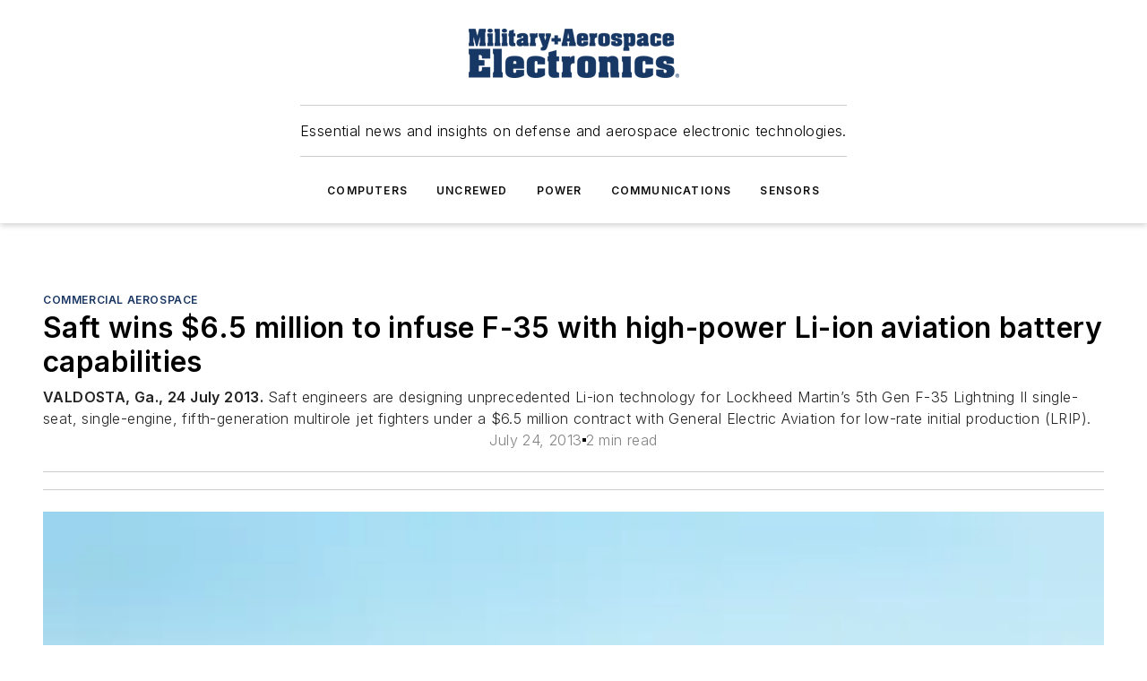

--- FILE ---
content_type: text/html;charset=utf-8
request_url: https://www.militaryaerospace.com/commercial-aerospace/article/14227149/saft-wins-65-million-to-infuse-f-35-with-high-power-li-ion-aviation-battery-capabilities
body_size: 50108
content:
<!DOCTYPE html><html  lang="en"><head><meta charset="utf-8"><meta name="viewport" content="width=device-width, initial-scale=1, shrink-to-fit=no"><script type="text/javascript" src="/ruxitagentjs_ICA7NVfqrux_10327251022105625.js" data-dtconfig="rid=RID_1403912045|rpid=2001919587|domain=militaryaerospace.com|reportUrl=/rb_bf25051xng|app=ea7c4b59f27d43eb|cuc=ll64881i|owasp=1|mel=100000|expw=1|featureHash=ICA7NVfqrux|dpvc=1|lastModification=1765214479370|tp=500,50,0|rdnt=1|uxrgce=1|srbbv=2|agentUri=/ruxitagentjs_ICA7NVfqrux_10327251022105625.js"></script><script type="importmap">{"imports":{"#entry":"/_nuxt/CxR92tmI.js"}}</script><title>Saft wins $6.5 million to infuse F-35 with high-power Li-ion aviation battery capabilities | Military Aerospace</title><link href="https://fonts.gstatic.com" rel="preconnect"><link href="https://cdn.cookielaw.org" rel="preconnect"><link href="https://aerilon.graphql.aspire-ebm.com" rel="preconnect"><style type="text/css">
            :root {
              --spacing-unit: 6px;
--spacing: 48px;
--color-line: #CDCDCD;
--color-primary-main: #1A3763;
--color-primary-container: #234a86;
--color-on-primary-container: #0e1e36;
--color-secondary-main: #1B447D;
--color-secondary-container: #f7faff;
--color-on-secondary-container: #07111f;
--color-black: #0d0d0d;
--color-white: #ffffff;
--color-grey: #b2c3ce;
--color-light-grey: #e0e0e0;
--primary-font-family: Inter;
--site-max-width: 1300px;
            }
          </style><style>@media (max-width:760px){.mobile-hidden{display:none!important}}.admin-layout a{color:#3867a6}.admin-layout .vs__dropdown-toggle{background:#fff;border:1px solid #9da4b0}.ebm-layout{overflow-anchor:none;width:100%}</style><style>@media (max-width:760px){.mobile-hidden[data-v-45fa8452]{display:none!important}}.admin-layout a[data-v-45fa8452]{color:#3867a6}.admin-layout .vs__dropdown-toggle[data-v-45fa8452]{background:#fff;border:1px solid #9da4b0}.ebm-page[data-v-45fa8452]{display:flex;flex-direction:column;font-family:Arial}.ebm-page .hasToolbar[data-v-45fa8452]{max-width:calc(100% - 49px)}.ebm-page__layout[data-v-45fa8452]{z-index:2}.ebm-page__layout[data-v-45fa8452],.ebm-page__page[data-v-45fa8452]{flex:1;pointer-events:none;position:relative}.ebm-page__page[data-v-45fa8452]{display:flex;flex-direction:column;z-index:1}.ebm-page__main[data-v-45fa8452]{flex:1;margin:auto;width:100%}.ebm-page__content[data-v-45fa8452]{padding:0;pointer-events:all}@media (min-width:600px){.ebm-page__content[data-v-45fa8452]{padding:"0 10px"}}.ebm-page__reskin-background[data-v-45fa8452]{background-position:top;background-repeat:no-repeat;background-size:cover;height:100%;left:0;overflow:hidden;position:fixed;top:0;width:100%;z-index:0}.ebm-page__reskin-ad[data-v-45fa8452]{padding:1.5rem 0;position:relative;text-align:center;z-index:1}.ebm-page__siteskin-ad[data-v-45fa8452]{margin-top:24px;pointer-events:all;position:fixed;transition:all 125ms;z-index:100}.ebm-page__siteskin-ad__left[data-v-45fa8452]{right:50%}@media (max-width:1636px){.ebm-page__siteskin-ad__left[data-v-45fa8452]{display:none}}.ebm-page__siteskin-ad__right[data-v-45fa8452]{left:50%}@media (max-width:1636px){.ebm-page__siteskin-ad__right[data-v-45fa8452]{display:none}}.ebm-page .ebm-page__primary[data-v-45fa8452]{margin-top:0}.ebm-page .page-content-wrapper[data-v-45fa8452]{margin:auto;width:100%}.ebm-page .load-more[data-v-45fa8452]{padding:10px 0;pointer-events:all;text-align:center;width:100%}.ebm-page .load-more[data-v-45fa8452]>*{margin:auto;padding:0 5px}.ebm-page .load-more .label[data-v-45fa8452]{display:flex;flex-direction:row}.ebm-page .load-more .label[data-v-45fa8452]>*{margin:0 5px}.ebm-page .footer[data-v-45fa8452]{position:relative}.ebm-page .ebm-page__primary[data-v-45fa8452]{margin-top:calc(var(--spacing)/2)}.ebm-page .ebm-page__content[data-v-45fa8452]{display:flex;flex-direction:column;gap:var(--spacing);margin:0!important}.ebm-page .ebm-page__content[data-v-45fa8452]>*{position:relative}.ebm-page .ebm-page__content[data-v-45fa8452]>:after{background-color:var(--color-line);bottom:auto;bottom:calc(var(--spacing)*-.5*1);content:"";height:1px;left:0;position:absolute;right:0}.ebm-page .ebm-page__content[data-v-45fa8452]>:last-child:after{display:none}.ebm-page .page-content-wrapper[data-v-45fa8452]{display:flex;flex-direction:column;gap:var(--spacing);max-width:var(--site-max-width);padding:0 calc(var(--spacing)/2)}@media (min-width:800px){.ebm-page .page-content-wrapper[data-v-45fa8452]{padding:0 var(--spacing)}}.ebm-page .page-content-wrapper[data-v-45fa8452]>*{position:relative}.ebm-page .page-content-wrapper[data-v-45fa8452]>:after{background-color:var(--color-line);bottom:auto;bottom:calc(var(--spacing)*-.5*1);content:"";height:1px;left:0;position:absolute;right:0}.ebm-page .page-content-wrapper[data-v-45fa8452]>:last-child:after{display:none}.ebm-page .load-more[data-v-45fa8452]{padding:0}.ebm-page .secondary-pages .page-content-wrapper[data-v-45fa8452],.ebm-page.full-width .page-content-wrapper[data-v-45fa8452]{max-width:100%!important;padding:0!important}.ebm-page .secondary-pages .ebm-page__primary[data-v-45fa8452],.ebm-page.full-width .ebm-page__primary[data-v-45fa8452]{margin-top:0!important}@media print{.ebm-page__page[data-v-45fa8452]{display:block}}</style><style>@media (max-width:760px){.mobile-hidden[data-v-06639cce]{display:none!important}}.admin-layout a[data-v-06639cce]{color:#3867a6}.admin-layout .vs__dropdown-toggle[data-v-06639cce]{background:#fff;border:1px solid #9da4b0}#header-leaderboard-ad[data-v-06639cce]{align-items:center;display:flex;justify-content:center;padding:1rem}</style><style>html{scroll-padding-top:calc(var(--header-height) + 16px)}</style><style>@media (max-width:760px){.mobile-hidden[data-v-b96d99b2]{display:none!important}}.admin-layout a[data-v-b96d99b2]{color:#3867a6}.admin-layout .vs__dropdown-toggle[data-v-b96d99b2]{background:#fff;border:1px solid #9da4b0}header[data-v-b96d99b2]{bottom:0;margin:auto;position:sticky;top:0;transition:top .5s cubic-bezier(.645,.045,.355,1);z-index:50}header .reskin-ad[data-v-b96d99b2]{padding:1.5rem 0;text-align:center}.navbar[data-v-b96d99b2]{background-color:#fff;box-shadow:0 3px 6px #00000029;left:0;opacity:1;padding-bottom:2rem;padding-top:2rem;right:0}.navbar .content[data-v-b96d99b2]{margin:auto;max-width:var(--site-max-width);padding:0 calc(var(--spacing)/2)}@media (min-width:800px){.navbar .content[data-v-b96d99b2]{padding:0 var(--spacing)}}.top-navbar[data-v-b96d99b2]{align-items:center;display:flex;justify-content:space-between}@media (max-width:900px){.logo[data-v-b96d99b2]{flex-grow:1}.logo img[data-v-b96d99b2]{max-width:180px}}@media (max-width:450px){.logo img[data-v-b96d99b2]{max-width:140px}}@media (max-width:370px){.logo img[data-v-b96d99b2]{max-width:120px}}@media (max-width:350px){.logo img[data-v-b96d99b2]{max-width:100px}}.bottom-navbar[data-v-b96d99b2]{max-height:100px;overflow:visible;transition:all .15s cubic-bezier(.86,0,.07,1)}.bottom-navbar.hidden[data-v-b96d99b2]{max-height:0;overflow:hidden;transform:scale(0)}.actions[data-v-b96d99b2]{align-items:center;-moz-column-gap:.5rem;column-gap:.5rem;display:flex;flex-basis:0;flex-grow:1}@media (max-width:900px){.actions[data-v-b96d99b2]{flex-basis:auto;flex-grow:0}}.actions.left[data-v-b96d99b2]{justify-content:left}.actions.right[data-v-b96d99b2]{-moz-column-gap:0;column-gap:0;justify-content:right}.actions .login-container[data-v-b96d99b2]{display:flex;gap:16px}@media (max-width:900px){.actions .login-container[data-v-b96d99b2]{gap:8px}}@media (max-width:450px){.actions .login-container[data-v-b96d99b2]{gap:4px}}@media (max-width:900px){.search-icon[data-v-b96d99b2]{display:none}}.cta[data-v-b96d99b2]{border-bottom:1px solid var(--color-line);border-top:1px solid var(--color-line);margin:1.5rem auto auto;width:-moz-fit-content;width:fit-content}@media (max-width:900px){.cta[data-v-b96d99b2]{display:none}}.sub-menu[data-v-b96d99b2]{align-items:center;display:flex;justify-content:center;list-style:none;margin-top:1.5rem;padding:0;white-space:nowrap}@media (max-width:1000px){.sub-menu[data-v-b96d99b2]{display:none}}.sub-menu-item[data-v-b96d99b2]{margin-left:1rem;margin-right:1rem}.menu-item[data-v-b96d99b2],.sub-menu-link[data-v-b96d99b2]{color:var(--color-black);font-size:.75rem;font-weight:600;letter-spacing:.1em;text-transform:uppercase}.popover-menu[data-v-b96d99b2]{align-items:flex-start;background-color:#fff;box-shadow:0 3px 6px #00000029;display:flex;flex-direction:column;justify-content:left;padding:1.5rem;text-align:left;width:200px}.popover-menu .menu-item[data-v-b96d99b2]{align-items:center;display:flex;margin-bottom:1rem}.popover-menu .menu-item .icon[data-v-b96d99b2]{margin-right:1rem}</style><style>@media (max-width:760px){.mobile-hidden{display:none!important}}.admin-layout a{color:#3867a6}.admin-layout .vs__dropdown-toggle{background:#fff;border:1px solid #9da4b0}.ebm-icon{cursor:pointer}.ebm-icon .tooltip-wrapper{display:block}.ebm-icon.disabled{cursor:not-allowed}.ebm-icon.arrowUp{margin-top:3px}.ebm-icon.arrowDown{margin-top:-5px;transform:rotate(180deg)}.ebm-icon.loading{animation-duration:2s;animation-iteration-count:infinite;animation-name:spin;animation-timing-function:linear}.ebm-icon.label{align-items:center;display:flex;flex-direction:column;font-size:.8em;justify-content:center;padding:0 5px}@keyframes spin{0%{transform:rotate(0)}to{transform:rotate(1turn)}}.ebm-icon .icon,.ebm-icon svg{display:block}</style><style>@media (max-width:760px){.mobile-hidden{display:none!important}}.admin-layout a{color:#3867a6}.admin-layout .vs__dropdown-toggle{background:#fff;border:1px solid #9da4b0}.ebm-mega-menu{background-color:var(--color-black);color:#fff;container-type:inline-size;display:none;height:100%;left:0;opacity:0;overflow:auto;position:fixed;text-align:center;top:0;transition-behavior:allow-discrete;transition-duration:.3s;transition-property:overlay display opacity;width:100%}.ebm-mega-menu.cms-user-logged-in{left:49px;width:calc(100% - 49px)}.ebm-mega-menu.open{display:block;opacity:1}@starting-style{.ebm-mega-menu.open{opacity:0}}@container (max-width: 750px){.ebm-mega-menu .mega-menu-header{display:flex}}.ebm-mega-menu .mega-menu-header .icon{margin-left:30px;margin-top:40px;width:24px}.ebm-mega-menu .mega-menu-header .logo{height:35px;max-width:100%}@container (min-width: 750px){.ebm-mega-menu .mega-menu-header .logo{height:50px;margin-bottom:30px}}@container (max-width: 750px){.ebm-mega-menu .mega-menu-header .logo{margin-top:20px}.ebm-mega-menu .mega-menu-header .logo img{height:auto;margin-left:5px;max-width:140px}}.ebm-mega-menu .mega-menu-container{margin:auto}@container (min-width: 750px){.ebm-mega-menu .mega-menu-container{max-width:850px;width:100%}}.ebm-mega-menu .mega-menu-container .search-field{padding-bottom:50px}@container (max-width: 900px){.ebm-mega-menu .mega-menu-container .search-field{margin-left:calc(var(--spacing)/2);margin-right:calc(var(--spacing)/2)}}.ebm-mega-menu .mega-menu-container .nav-links{display:grid;gap:calc(var(--spacing)/2);grid-template-columns:1fr;position:relative}.ebm-mega-menu .mega-menu-container .nav-links:after{background-color:var(--color-line);bottom:auto;bottom:calc(var(--spacing)*-.5*1);content:"";height:1px;left:0;position:absolute;right:0}.ebm-mega-menu .mega-menu-container .nav-links:last-child:after{display:none}@container (max-width: 900px){.ebm-mega-menu .mega-menu-container .nav-links{margin-left:calc(var(--spacing)/2);margin-right:calc(var(--spacing)/2)}}@container (min-width: 750px){.ebm-mega-menu .mega-menu-container .nav-links{gap:calc(var(--spacing)*2);grid-template-columns:1fr 1fr 1fr;padding-bottom:var(--spacing)}}.ebm-mega-menu .mega-menu-container .nav-links .section{display:flex;flex-direction:column;font-weight:400;list-style:none;text-align:center}@container (max-width: 750px){.ebm-mega-menu .mega-menu-container .nav-links .section{gap:5px;padding-top:30px;position:relative}.ebm-mega-menu .mega-menu-container .nav-links .section:after{background-color:var(--color-line);bottom:auto;bottom:calc(var(--spacing)*-.5*1);content:"";height:1px;left:0;position:absolute;right:0}.ebm-mega-menu .mega-menu-container .nav-links .section:last-child:after{display:none}.ebm-mega-menu .mega-menu-container .nav-links .section:first-child{padding-top:15px}}@container (min-width: 750px){.ebm-mega-menu .mega-menu-container .nav-links .section{border-bottom:none;font-size:1.25rem;gap:16px;position:relative;text-align:left}.ebm-mega-menu .mega-menu-container .nav-links .section:after{background-color:var(--color-line);bottom:0;content:"";height:100%;left:auto;position:absolute;right:calc(var(--spacing)*-.5*2);top:0;width:1px}.ebm-mega-menu .mega-menu-container .nav-links .section:last-child:after{display:none}}.ebm-mega-menu .mega-menu-container .nav-links .section a{color:#fff}.ebm-mega-menu .mega-menu-container .nav-links .section .title{font-size:.75rem;font-weight:400;text-transform:uppercase}.ebm-mega-menu .mega-menu-container .affiliate-links{display:flex;justify-content:center;margin-top:var(--spacing);padding:calc(var(--spacing)*.5);position:relative}.ebm-mega-menu .mega-menu-container .affiliate-links:after{background-color:var(--color-line);bottom:auto;bottom:calc(var(--spacing)*-.5*1);content:"";height:1px;left:0;position:absolute;right:0}.ebm-mega-menu .mega-menu-container .affiliate-links:last-child:after{display:none}.ebm-mega-menu .mega-menu-container .affiliate-links .ebm-affiliated-brands-direction{flex-direction:column;gap:calc(var(--spacing)*.5)}.ebm-mega-menu .mega-menu-container .social-links{align-items:center;display:flex;flex-direction:column;font-size:.75rem;justify-content:center;margin-top:var(--spacing);padding:calc(var(--spacing)*.5);text-transform:uppercase}.ebm-mega-menu .mega-menu-container .social-links .socials{gap:16px;margin:16px 16px 24px}</style><style>@media (max-width:760px){.mobile-hidden{display:none!important}}.admin-layout a{color:#3867a6}.admin-layout .vs__dropdown-toggle{background:#fff;border:1px solid #9da4b0}.ebm-search-field{container-type:inline-size;position:relative}.ebm-search-field .input{padding:10px 0;position:relative;width:100%}.ebm-search-field .input .icon{bottom:0;height:24px;margin:auto;position:absolute;right:.5rem;top:0}.ebm-search-field .input .clear-icon{bottom:0;height:24px;margin:auto;position:absolute;right:2.5rem;top:0}.ebm-search-field .input input{background-color:var(--c4e26338);border:1px solid var(--7798abdd);border-radius:5px;color:var(--0c12ecfc);font-size:1em;padding:1rem 8px 1rem 20px;width:100%}.ebm-search-field .sponsor-container{align-items:center;display:flex;font-size:.5rem;gap:5px;height:24px;margin:auto;position:absolute;right:10%;top:20%}@container (max-width: 750px){.ebm-search-field .sponsor-container{justify-content:flex-end;padding:10px 15px 0 0;position:static}}.ebm-search-field input[type=search]::-webkit-search-cancel-button,.ebm-search-field input[type=search]::-webkit-search-decoration{-webkit-appearance:none;appearance:none}</style><style>@media (max-width:760px){.mobile-hidden[data-v-3823c912]{display:none!important}}.admin-layout a[data-v-3823c912]{color:#3867a6}.admin-layout .vs__dropdown-toggle[data-v-3823c912]{background:#fff;border:1px solid #9da4b0}.ebm-affiliated-brands[data-v-3823c912]{display:flex;flex-direction:row;font-size:.75rem}.ebm-affiliated-brands__label[data-v-3823c912]{display:block;padding:0 calc(var(--spacing)/2)}.ebm-affiliated-brands__links[data-v-3823c912]{display:flex;flex-direction:row;flex-wrap:wrap;justify-content:center}.ebm-affiliated-brands__links>div[data-v-3823c912]{padding:0 calc(var(--spacing)/4)}.ebm-affiliated-brands__links>div a[data-v-3823c912]{color:var(--link-color);font-weight:600}</style><style>@media (max-width:760px){.mobile-hidden[data-v-8e92f456]{display:none!important}}.admin-layout a[data-v-8e92f456]{color:#3867a6}.admin-layout .vs__dropdown-toggle[data-v-8e92f456]{background:#fff;border:1px solid #9da4b0}.ebm-socials[data-v-8e92f456]{display:flex;flex-wrap:wrap}.ebm-socials__icon[data-v-8e92f456]{cursor:pointer;margin-right:7px;text-decoration:none}.ebm-socials .text[data-v-8e92f456]{height:0;overflow:hidden;text-indent:-9999px}</style><style>@media (max-width:760px){.mobile-hidden{display:none!important}}.admin-layout a{color:#3867a6}.admin-layout .vs__dropdown-toggle{background:#fff;border:1px solid #9da4b0}.ebm-ad-target__outer{display:flex;height:auto;justify-content:center;max-width:100%;width:100%}.ebm-ad-target__inner{align-items:center;display:flex}.ebm-ad-target img{max-width:100%}.ebm-ad-target iframe{box-shadow:0 .125rem .25rem #00000013}</style><style>@media (max-width:760px){.mobile-hidden[data-v-4c12f864]{display:none!important}}.admin-layout a[data-v-4c12f864]{color:#3867a6}.admin-layout .vs__dropdown-toggle[data-v-4c12f864]{background:#fff;border:1px solid #9da4b0}#sticky-bottom-ad[data-v-4c12f864]{align-items:center;background:#000000bf;display:flex;justify-content:center;left:0;padding:8px;position:fixed;right:0;z-index:999}#sticky-bottom-ad .close-button[data-v-4c12f864]{background:none;border:0;color:#fff;cursor:pointer;font-weight:900;margin:8px;position:absolute;right:0;top:0}.slide-up-enter[data-v-4c12f864],.slide-up-leave-to[data-v-4c12f864]{opacity:0;transform:translateY(200px)}.slide-up-enter-active[data-v-4c12f864]{transition:all .25s ease-out}.slide-up-leave-active[data-v-4c12f864]{transition:all .25s ease-in}</style><style>@media (max-width:760px){.mobile-hidden[data-v-0622f0e1]{display:none!important}}.admin-layout a[data-v-0622f0e1]{color:#3867a6}.admin-layout .vs__dropdown-toggle[data-v-0622f0e1]{background:#fff;border:1px solid #9da4b0}.grid[data-v-0622f0e1]{container-type:inline-size;margin:auto}.grid .grid-row[data-v-0622f0e1]{position:relative}.grid .grid-row[data-v-0622f0e1]:after{background-color:var(--color-line);bottom:auto;bottom:calc(var(--spacing)*-.5*1);content:"";height:1px;left:0;position:absolute;right:0}.grid .grid-row.hide-bottom-border[data-v-0622f0e1]:after,.grid .grid-row[data-v-0622f0e1]:last-child:after{display:none}@container (width >= 750px){.grid .grid-row.mobile-only[data-v-0622f0e1]{display:none}}@container (width < 750px){.grid .grid-row.exclude-mobile[data-v-0622f0e1]{display:none}}</style><style>@media (max-width:760px){.mobile-hidden[data-v-840eddae]{display:none!important}}.admin-layout a[data-v-840eddae]{color:#3867a6}.admin-layout .vs__dropdown-toggle[data-v-840eddae]{background:#fff;border:1px solid #9da4b0}.web-row[data-v-840eddae]{container-type:inline-size}.web-row .row[data-v-840eddae]{--col-size:calc(50% - var(--spacing)*1/2);display:grid;padding-bottom:0ver;padding-top:0;width:100%}@media (min-width:750px){.web-row .row[data-v-840eddae]{padding-left:0;padding-right:0}}@media (min-width:500px){.web-row .row.restricted[data-v-840eddae]{margin:auto;max-width:66%}}.web-row .row .column-wrapper[data-v-840eddae]{display:flex;order:0;width:100%}.web-row .row.largest_first.layout1_2 .column-wrapper[data-v-840eddae]:nth-child(2),.web-row .row.largest_first.layout1_2_1 .column-wrapper[data-v-840eddae]:nth-child(2),.web-row .row.largest_first.layout1_3 .column-wrapper[data-v-840eddae]:nth-child(2){order:-1}@container (min-width: 750px){.web-row .row.layout1_1[data-v-840eddae]{display:grid;grid-template-columns:minmax(0,1fr) minmax(0,1fr)}.web-row .row.layout1_1 .column-wrapper[data-v-840eddae]{position:relative}.web-row .row.layout1_1 .column-wrapper[data-v-840eddae]:after{background-color:var(--color-line);bottom:0;content:"";height:100%;left:auto;position:absolute;right:calc(var(--spacing)*-.5*1);top:0;width:1px}.web-row .row.layout1_1 .column-wrapper[data-v-840eddae]:last-child:after{display:none}.web-row .row.layout1_2[data-v-840eddae]{display:grid;grid-template-columns:minmax(0,var(--col-size)) minmax(0,var(--col-size))}.web-row .row.layout1_2 .column-wrapper[data-v-840eddae]{position:relative}.web-row .row.layout1_2 .column-wrapper[data-v-840eddae]:after{background-color:var(--color-line);bottom:0;content:"";height:100%;left:auto;position:absolute;right:calc(var(--spacing)*-.5*1);top:0;width:1px}.web-row .row.layout1_2 .column-wrapper[data-v-840eddae]:last-child:after{display:none}.web-row .row.layout1_2 .column-wrapper[data-v-840eddae]:nth-child(2){order:0!important}}@container (min-width: 1050px){.web-row .row.layout1_2[data-v-840eddae]{--col-size:calc(33.33333% - var(--spacing)*2/3);grid-template-columns:var(--col-size) calc(var(--col-size)*2 + var(--spacing))}}@container (min-width: 750px){.web-row .row.layout2_1[data-v-840eddae]{display:grid;grid-template-columns:minmax(0,var(--col-size)) minmax(0,var(--col-size))}.web-row .row.layout2_1 .column-wrapper[data-v-840eddae]{position:relative}.web-row .row.layout2_1 .column-wrapper[data-v-840eddae]:after{background-color:var(--color-line);bottom:0;content:"";height:100%;left:auto;position:absolute;right:calc(var(--spacing)*-.5*1);top:0;width:1px}.web-row .row.layout2_1 .column-wrapper[data-v-840eddae]:last-child:after{display:none}}@container (min-width: 1050px){.web-row .row.layout2_1[data-v-840eddae]{--col-size:calc(33.33333% - var(--spacing)*2/3);grid-template-columns:calc(var(--col-size)*2 + var(--spacing)) var(--col-size)}}@container (min-width: 1100px){.web-row .row.layout1_1_1[data-v-840eddae]{--col-size:calc(33.33333% - var(--spacing)*2/3);display:grid;grid-template-columns:minmax(0,var(--col-size)) minmax(0,var(--col-size)) minmax(0,var(--col-size))}.web-row .row.layout1_1_1 .column-wrapper[data-v-840eddae]{position:relative}.web-row .row.layout1_1_1 .column-wrapper[data-v-840eddae]:after{background-color:var(--color-line);bottom:0;content:"";height:100%;left:auto;position:absolute;right:calc(var(--spacing)*-.5*1);top:0;width:1px}.web-row .row.layout1_1_1 .column-wrapper[data-v-840eddae]:last-child:after{display:none}}</style><style>@media (max-width:760px){.mobile-hidden{display:none!important}}.admin-layout a{color:#3867a6}.admin-layout .vs__dropdown-toggle{background:#fff;border:1px solid #9da4b0}.web-grid-title{align-items:center;container-type:inline-size;font-family:var(--primary-font-family);margin-bottom:calc(var(--spacing)/2);max-width:100%;width:100%}.web-grid-title .title{display:flex;flex:1 0 auto;font-size:1.9rem;font-weight:600;gap:var(--spacing-unit);letter-spacing:-.01em;line-height:40px;max-width:100%;overflow:hidden;text-overflow:ellipsis}.web-grid-title .title .grid-title-image-icon{height:23px;margin-top:8px}.web-grid-title.has-link .title{max-width:calc(100% - 100px)}.web-grid-title .divider{background-color:var(--color-line);height:1px;width:100%}.web-grid-title .view-more{color:var(--color-primary-main);cursor:primary;flex:0 1 auto;font-size:.75rem;font-weight:600;letter-spacing:.05em;line-height:18px;text-transform:uppercase;white-space:nowrap}@container (max-width: 500px){.web-grid-title .view-more{display:none}}.web-grid-title.primary{display:flex;gap:5px}.web-grid-title.primary .topbar,.web-grid-title.secondary .divider,.web-grid-title.secondary .view-more{display:none}.web-grid-title.secondary .topbar{background-color:var(--color-primary-main);height:8px;margin-bottom:calc(var(--spacing)/3);width:80px}</style><style>@media (max-width:760px){.mobile-hidden[data-v-2e2a3563]{display:none!important}}.admin-layout a[data-v-2e2a3563]{color:#3867a6}.admin-layout .vs__dropdown-toggle[data-v-2e2a3563]{background:#fff;border:1px solid #9da4b0}.column[data-v-2e2a3563]{align-items:stretch;display:flex;flex-wrap:wrap;height:100%;position:relative}.column[data-v-2e2a3563],.column .standard-blocks[data-v-2e2a3563],.column .sticky-blocks[data-v-2e2a3563]{width:100%}.column.block-align-center[data-v-2e2a3563]{align-items:center;justify-content:center}.column.block-align-top[data-v-2e2a3563]{align-items:top;flex-direction:column}.column.block-align-sticky[data-v-2e2a3563]{align-items:start;display:block;justify-content:center}.column.block-align-equalize[data-v-2e2a3563]{align-items:stretch}.column .sticky-blocks.has-standard[data-v-2e2a3563]{margin-top:var(--spacing)}.column .block-wrapper[data-v-2e2a3563]{max-width:100%;position:relative}.column .block-wrapper[data-v-2e2a3563]:after{background-color:var(--color-line);bottom:auto;bottom:calc(var(--spacing)*-.5*1);content:"";height:1px;left:0;position:absolute;right:0}.column .block-wrapper.hide-bottom-border[data-v-2e2a3563]:after,.column .block-wrapper[data-v-2e2a3563]:last-child:after,.column .standard-blocks:not(.has-sticky) .block-wrapper[data-v-2e2a3563]:last-child:after,.column .sticky-blocks .block-wrapper[data-v-2e2a3563]:last-child:after{display:none}@media print{.column[data-v-2e2a3563]{height:auto}}</style><style>@media (max-width:760px){.mobile-hidden[data-v-a4efc542]{display:none!important}}.admin-layout a[data-v-a4efc542]{color:#3867a6}.admin-layout .vs__dropdown-toggle[data-v-a4efc542]{background:#fff;border:1px solid #9da4b0}.block[data-v-a4efc542]{display:flex;flex-direction:column;overflow:visible;width:100%}.block .block-title[data-v-a4efc542]{margin-bottom:calc(var(--spacing)/2)}.block .above-cta[data-v-a4efc542]{height:100%}.block .title[data-v-a4efc542]{font-size:1rem;line-height:1rem;text-transform:uppercase}.block .title a[data-v-a4efc542]{color:inherit;text-decoration:none}.block .title a[data-v-a4efc542]:hover{text-decoration:underline}.block .title template[data-v-a4efc542]{display:inline-block}.block .content[data-v-a4efc542]{display:flex;width:100%}.block .cta[data-v-a4efc542]{align-items:center;display:flex;flex-direction:column;font-size:1rem;gap:calc(var(--spacing)/2);justify-content:space-between}@container (width > 500px){.block .cta[data-v-a4efc542]{flex-direction:row}}</style><style>@media (max-width:760px){.mobile-hidden[data-v-3dec0756]{display:none!important}}.admin-layout a[data-v-3dec0756]{color:#3867a6}.admin-layout .vs__dropdown-toggle[data-v-3dec0756]{background:#fff;border:1px solid #9da4b0}.ebm-button-wrapper[data-v-3dec0756]{display:inline-block}.ebm-button-wrapper .ebm-button[data-v-3dec0756]{border:1px solid;border-radius:.1rem;cursor:pointer;display:block;font-weight:600;outline:none;text-transform:uppercase;width:100%}.ebm-button-wrapper .ebm-button .content[data-v-3dec0756]{align-items:center;display:flex;gap:var(--spacing-unit);justify-content:center}.ebm-button-wrapper .ebm-button .content.icon-right[data-v-3dec0756]{flex-direction:row-reverse}.ebm-button-wrapper .ebm-button[data-v-3dec0756]:focus,.ebm-button-wrapper .ebm-button[data-v-3dec0756]:hover{box-shadow:0 0 .1rem #3e5d8580;filter:contrast(125%)}.ebm-button-wrapper .ebm-button[data-v-3dec0756]:active{box-shadow:0 0 .3rem #1c417280}.ebm-button-wrapper .ebm-button[data-v-3dec0756]:active:after{height:200px;width:200px}.ebm-button-wrapper .ebm-button--small[data-v-3dec0756]{font-size:.75rem;padding:.2rem .4rem}.ebm-button-wrapper .ebm-button--medium[data-v-3dec0756]{font-size:.75rem;padding:.3rem .6rem}.ebm-button-wrapper .ebm-button--large[data-v-3dec0756]{font-size:.75rem;line-height:1.25rem;padding:.5rem 1rem}@media (max-width:450px){.ebm-button-wrapper .ebm-button--large[data-v-3dec0756]{padding:.5rem}}.ebm-button-wrapper .ebm-button--fullWidth[data-v-3dec0756]{font-size:1.15rem;margin:0 auto;padding:.5rem 1rem;width:100%}.ebm-button-wrapper.primary .ebm-button[data-v-3dec0756],.ebm-button-wrapper.solid .ebm-button[data-v-3dec0756]{background-color:var(--button-accent-color);border-color:var(--button-accent-color);color:var(--button-text-color)}.ebm-button-wrapper.primary .ebm-button[data-v-3dec0756]:hover,.ebm-button-wrapper.solid .ebm-button[data-v-3dec0756]:hover{text-decoration:underline}.ebm-button-wrapper.hollow .ebm-button[data-v-3dec0756]{background-color:transparent;background-color:#fff;border:1px solid var(--button-accent-color);color:var(--button-accent-color)}.ebm-button-wrapper.hollow .ebm-button[data-v-3dec0756]:hover{text-decoration:underline}.ebm-button-wrapper.borderless .ebm-button[data-v-3dec0756]{background-color:transparent;border-color:transparent;color:var(--button-accent-color)}.ebm-button-wrapper.borderless .ebm-button[data-v-3dec0756]:hover{background-color:var(--button-accent-color);color:#fff;text-decoration:underline}.ebm-button-wrapper .ebm-button[data-v-3dec0756]{transition:all .15s ease-in-out}</style><style>@media (max-width:760px){.mobile-hidden{display:none!important}}.admin-layout a{color:#3867a6}.admin-layout .vs__dropdown-toggle{background:#fff;border:1px solid #9da4b0}.web-footer-new{display:flex;font-size:1rem;font-weight:400;justify-content:center;padding-bottom:calc(var(--spacing)/2);pointer-events:all;width:100%}.web-footer-new a{color:var(--link-color)}.web-footer-new .container{display:flex;justify-content:center;width:100%}.web-footer-new .container .container-wrapper{display:flex;flex-direction:column;gap:var(--spacing);width:100%}@media (min-width:800px){.web-footer-new .container{flex-direction:row}}.web-footer-new .container .row{position:relative;width:100%}.web-footer-new .container .row:after{background-color:var(--color-line);bottom:auto;bottom:calc(var(--spacing)*-.5*1);content:"";height:1px;left:0;position:absolute;right:0}.web-footer-new .container .row:last-child:after{display:none}.web-footer-new .container .row.full-width{justify-items:center}.web-footer-new .container .column-wrapper{display:grid;gap:var(--spacing);grid-template-columns:1fr}.web-footer-new .container .column-wrapper.full-width{max-width:var(--site-max-width)!important;padding:0 calc(var(--spacing)*1.5);width:100%}.web-footer-new .container .column-wrapper .col{align-items:center;display:flex;flex-direction:column;gap:calc(var(--spacing)/4);justify-content:center;margin:0 auto;max-width:80%;position:relative;text-align:center}.web-footer-new .container .column-wrapper .col:after{background-color:var(--color-line);bottom:auto;bottom:calc(var(--spacing)*-.5*1);content:"";height:1px;left:0;position:absolute;right:0}.web-footer-new .container .column-wrapper .col:last-child:after{display:none}.web-footer-new .container .column-wrapper .col.valign-middle{align-self:center}@media (min-width:800px){.web-footer-new .container .column-wrapper{align-items:start;gap:var(--spacing)}.web-footer-new .container .column-wrapper.cols1_1_1{grid-template-columns:1fr 1fr 1fr}.web-footer-new .container .column-wrapper.cols1_1{grid-template-columns:1fr 1fr}.web-footer-new .container .column-wrapper .col{align-items:start;max-width:100%;position:relative;text-align:left}.web-footer-new .container .column-wrapper .col:after{background-color:var(--color-line);bottom:0;content:"";height:100%;left:auto;position:absolute;right:calc(var(--spacing)*-.5*1);top:0;width:1px}.web-footer-new .container .column-wrapper .col:last-child:after{display:none}}.web-footer-new .corporatelogo{align-self:center;filter:brightness(0);height:auto;margin-right:var(--spacing-unit);width:100px}.web-footer-new .menu-copyright{align-items:center;display:flex;flex-direction:column;gap:calc(var(--spacing)/2)}.web-footer-new .menu-copyright.full-width{max-width:var(--site-max-width);padding:0 calc(var(--spacing)*1.5);width:100%}.web-footer-new .menu-copyright .links{display:flex;font-size:.75rem;gap:calc(var(--spacing)/4);list-style:none;margin:0;padding:0}.web-footer-new .menu-copyright .copyright{display:flex;flex-direction:row;flex-wrap:wrap;font-size:.8em;justify-content:center}@media (min-width:800px){.web-footer-new .menu-copyright{flex-direction:row;justify-content:space-between}}.web-footer-new .blocktitle{color:#000;font-size:1.1rem;font-weight:600;width:100%}.web-footer-new .web-affiliated-brands-direction{flex-direction:column}@media (min-width:800px){.web-footer-new .web-affiliated-brands-direction{flex-direction:row}}</style><style>@media (max-width:760px){.mobile-hidden{display:none!important}}.admin-layout a{color:#3867a6}.admin-layout .vs__dropdown-toggle{background:#fff;border:1px solid #9da4b0}.ebm-web-subscribe-wrapper{display:flex;flex-direction:column;height:100%;overflow:auto}.ebm-web-subscribe-content{height:100%;overflow:auto;padding:calc(var(--spacing)*.5) var(--spacing)}@container (max-width: 750px){.ebm-web-subscribe-content{padding-bottom:100%}}.ebm-web-subscribe-content .web-subscribe-header .web-subscribe-title{align-items:center;display:flex;gap:var(--spacing);justify-content:space-between;line-height:normal}.ebm-web-subscribe-content .web-subscribe-header .web-subscribe-title .close-button{align-items:center;cursor:pointer;display:flex;font-size:.75rem;font-weight:600;text-transform:uppercase}.ebm-web-subscribe-content .web-subscribe-header .web-subscribe-subtext{padding-bottom:var(--spacing)}.ebm-web-subscribe-content .web-subscribe-header .newsletter-items{display:grid;gap:10px;grid-template-columns:1fr 1fr}@container (max-width: 750px){.ebm-web-subscribe-content .web-subscribe-header .newsletter-items{grid-template-columns:1fr}}.ebm-web-subscribe-content .web-subscribe-header .newsletter-items .newsletter-item{border:1px solid var(--color-line);display:flex;flex-direction:row;flex-direction:column;gap:1rem;padding:1rem}.ebm-web-subscribe-content .web-subscribe-header .newsletter-items .newsletter-item .newsletter-title{display:flex;font-size:1.25rem;font-weight:600;justify-content:space-between;letter-spacing:-.01em;line-height:25px}.ebm-web-subscribe-content .web-subscribe-header .newsletter-items .newsletter-item .newsletter-description{font-size:1rem;font-weight:400;letter-spacing:.0125em;line-height:24px}.web-subscribe-footer{background-color:#fff;box-shadow:0 4px 16px #00000040;width:100%}.web-subscribe-footer .subscribe-footer-wrapper{padding:var(--spacing)!important}.web-subscribe-footer .subscribe-footer-wrapper .user-info-container{align-items:center;display:flex;justify-content:space-between;padding-bottom:calc(var(--spacing)*.5)}.web-subscribe-footer .subscribe-footer-wrapper .user-info-container .nl-user-info{align-items:center;display:flex;gap:10px}.web-subscribe-footer .subscribe-footer-wrapper .subscribe-login-container .nl-selected{font-size:1.25rem;font-weight:600;margin-bottom:10px}.web-subscribe-footer .subscribe-footer-wrapper .subscribe-login-container .form-fields-setup{display:flex;gap:calc(var(--spacing)*.125);padding-top:calc(var(--spacing)*.5)}@container (max-width: 1050px){.web-subscribe-footer .subscribe-footer-wrapper .subscribe-login-container .form-fields-setup{display:block}}.web-subscribe-footer .subscribe-footer-wrapper .subscribe-login-container .form-fields-setup .web-form-fields{z-index:100}.web-subscribe-footer .subscribe-footer-wrapper .subscribe-login-container .form-fields-setup .web-form-fields .field-label{font-size:.75rem}.web-subscribe-footer .subscribe-footer-wrapper .subscribe-login-container .form-fields-setup .form{display:flex;gap:calc(var(--spacing)*.125)}@container (max-width: 750px){.web-subscribe-footer .subscribe-footer-wrapper .subscribe-login-container .form-fields-setup .form{flex-direction:column;padding-bottom:calc(var(--spacing)*.5)}}.web-subscribe-footer .subscribe-footer-wrapper .subscribe-login-container .form-fields-setup .form .vs__dropdown-menu{max-height:8rem}@container (max-width: 750px){.web-subscribe-footer .subscribe-footer-wrapper .subscribe-login-container .form-fields-setup .form .vs__dropdown-menu{max-height:4rem}}.web-subscribe-footer .subscribe-footer-wrapper .subscribe-login-container .form-fields-setup .subscribe-button{margin-top:calc(var(--spacing)*.5);width:20%}@container (max-width: 1050px){.web-subscribe-footer .subscribe-footer-wrapper .subscribe-login-container .form-fields-setup .subscribe-button{width:100%}}.web-subscribe-footer .subscribe-footer-wrapper .subscribe-login-container .form-fields-setup .subscribe-button .ebm-button{height:3rem}.web-subscribe-footer .subscribe-footer-wrapper .subscribe-login-container .compliance-field{font-size:.75rem;line-height:18px;z-index:-1}.web-subscribe-footer .subscribe-footer-wrapper a{color:#000;text-decoration:underline}.web-subscribe-footer .subscribe-footer-wrapper .subscribe-consent{font-size:.75rem;letter-spacing:.025em;line-height:18px;padding:5px 0}.web-subscribe-footer .subscribe-footer-wrapper .account-check{padding-top:calc(var(--spacing)*.25)}</style><style>@media (max-width:760px){.mobile-hidden{display:none!important}}.admin-layout a{color:#3867a6}.admin-layout .vs__dropdown-toggle{background:#fff;border:1px solid #9da4b0}.ebm-web-pane{container-type:inline-size;height:100%;pointer-events:all;position:fixed;right:0;top:0;width:100%;z-index:100}.ebm-web-pane.hidden{pointer-events:none}.ebm-web-pane.hidden .web-pane-mask{opacity:0}.ebm-web-pane.hidden .contents{max-width:0}.ebm-web-pane .web-pane-mask{background-color:#000;display:table;height:100%;opacity:.8;padding:16px;transition:all .3s ease;width:100%}.ebm-web-pane .contents{background-color:#fff;bottom:0;max-width:1072px;position:absolute;right:0;top:0;transition:all .3s ease;width:100%}.ebm-web-pane .contents.cms-user-logged-in{width:calc(100% - 49px)}.ebm-web-pane .contents .close-icon{cursor:pointer;display:flex;justify-content:flex-end;margin:10px}</style><style>@media (max-width:760px){.mobile-hidden{display:none!important}}.admin-layout a{color:#3867a6}.admin-layout .vs__dropdown-toggle{background:#fff;border:1px solid #9da4b0}.gam-slot-builder{min-width:300px;width:100%}.gam-slot-builder iframe{max-width:100%;overflow:hidden}</style><style>@media (max-width:760px){.mobile-hidden{display:none!important}}.admin-layout a{color:#3867a6}.admin-layout .vs__dropdown-toggle{background:#fff;border:1px solid #9da4b0}.web-content-title-new{display:flex;flex-direction:column;gap:calc(var(--spacing));width:100%}.web-content-title-new>*{position:relative}.web-content-title-new>:after{background-color:var(--color-line);bottom:auto;bottom:calc(var(--spacing)*-.5*1);content:"";height:1px;left:0;position:absolute;right:0}.web-content-title-new>:last-child:after{display:none}.web-content-title-new .above-line{container-type:inline-size;display:flex;flex-direction:column;gap:calc(var(--spacing)/2)}.web-content-title-new .above-line .section-wrapper{display:flex;gap:calc(var(--spacing)/4)}.web-content-title-new .above-line .section-wrapper.center{margin-left:auto;margin-right:auto}.web-content-title-new .above-line .sponsored-label{color:var(--color-primary-main);font-size:.75rem;font-weight:600;letter-spacing:.05rem;text-transform:uppercase}.web-content-title-new .above-line .section{font-size:.75rem;font-weight:600;letter-spacing:.05em;text-transform:uppercase}.web-content-title-new .above-line .event-info{display:flex;flex-direction:column;font-size:.9rem;gap:calc(var(--spacing)/2)}.web-content-title-new .above-line .event-info .column{display:flex;flex-direction:column;font-size:.9rem;gap:calc(var(--spacing)/4);width:100%}.web-content-title-new .above-line .event-info .column .content{display:flex;gap:calc(var(--spacing)/4)}.web-content-title-new .above-line .event-info .column label{flex:0 0 80px;font-weight:600}.web-content-title-new .above-line .event-info>*{position:relative}.web-content-title-new .above-line .event-info>:after{background-color:var(--color-line);bottom:0;content:"";height:100%;left:auto;position:absolute;right:calc(var(--spacing)*-.5*1);top:0;width:1px}.web-content-title-new .above-line .event-info>:last-child:after{display:none}@container (min-width: 600px){.web-content-title-new .above-line .event-info{align-items:center;flex-direction:row;gap:calc(var(--spacing))}.web-content-title-new .above-line .event-info>*{position:relative}.web-content-title-new .above-line .event-info>:after{background-color:var(--color-line);bottom:0;content:"";height:100%;left:auto;position:absolute;right:calc(var(--spacing)*-.5*1);top:0;width:1px}.web-content-title-new .above-line .event-info>:last-child:after{display:none}.web-content-title-new .above-line .event-info .event-location{display:block}}.web-content-title-new .above-line .title-text{font-size:2rem;line-height:1.2}@container (width > 500px){.web-content-title-new .above-line .title-text{font-size:2.75rem}}.web-content-title-new .above-line .author-row{align-items:center;display:flex;flex-direction:column;gap:calc(var(--spacing)/3);justify-content:center}.web-content-title-new .above-line .author-row .all-authors{display:flex;gap:calc(var(--spacing)/3)}.web-content-title-new .above-line .author-row .date-read-time{align-items:center;display:flex;gap:calc(var(--spacing)/3)}.web-content-title-new .above-line .author-row .dot{align-items:center;grid-area:dot}.web-content-title-new .above-line .author-row .dot:after{background-color:#000;content:"";display:block;height:4px;width:4px}.web-content-title-new .above-line .author-row .dot.first{display:none}.web-content-title-new .above-line .author-row .date{grid-area:date}.web-content-title-new .above-line .author-row .read-time{grid-area:read-time}.web-content-title-new .above-line .author-row .date,.web-content-title-new .above-line .author-row .duration,.web-content-title-new .above-line .author-row .read-time{color:#000;opacity:.5}@container (width > 500px){.web-content-title-new .above-line .author-row{flex-direction:row}.web-content-title-new .above-line .author-row .dot.first{display:block}}@container (width > 700px){.web-content-title-new .above-line .author-row{justify-content:flex-start}}.web-content-title-new .above-line .teaser-text{color:#222;font-size:16px;padding-top:8px}@container (width > 500px){.web-content-title-new .above-line .teaser-text{font-size:17px}}@container (width > 700px){.web-content-title-new .above-line .teaser-text{font-size:18px}}@container (width > 1000px){.web-content-title-new .above-line .teaser-text{font-size:19px}}.web-content-title-new .above-line .podcast-series{align-items:center;color:var(--color-primary-main);display:flex;font-size:.85rem;font-weight:500;gap:6px;text-transform:uppercase}.web-content-title-new .below-line{align-items:center;display:flex;justify-content:space-between;width:100%}.web-content-title-new .below-line .print-favorite{display:flex;gap:calc(var(--spacing)/3);justify-content:flex-end}.web-content-title-new .image-wrapper{flex:1 0 auto;width:100%}.web-content-title-new .comment-count{align-items:center;cursor:pointer;display:flex;padding-left:8px}.web-content-title-new .comment-count .viafoura{align-items:center;background-color:transparent!important;display:flex;font-size:16px;font-weight:inherit;padding-left:4px}.web-content-title-new .event-location p{margin:0}.web-content-title-new .highlights h2{margin-bottom:24px}.web-content-title-new .highlights .text{font-size:18px}.web-content-title-new .highlights .text li{margin-bottom:16px}.web-content-title-new .highlights .text li:last-child{margin-bottom:0}.web-content-title-new .author-contributor,.web-content-title-new .company-link{color:#000;display:flex;flex-wrap:wrap}.web-content-title-new .author-contributor a,.web-content-title-new .company-link a{color:inherit!important;font-size:1rem;text-decoration:underline}.web-content-title-new .author-contributor .author{display:flex}.web-content-title-new.center{text-align:center}.web-content-title-new.center .breadcrumb{display:flex;justify-content:center}.web-content-title-new.center .author-row{justify-content:center}</style><style>@media (max-width:760px){.mobile-hidden[data-v-e69042fe]{display:none!important}}.admin-layout a[data-v-e69042fe]{color:#3867a6}.admin-layout .vs__dropdown-toggle[data-v-e69042fe]{background:#fff;border:1px solid #9da4b0}.ebm-share-list[data-v-e69042fe]{display:flex;gap:calc(var(--spacing)/3);list-style:none;overflow:hidden;padding:0;transition:.3s;width:100%}.ebm-share-list li[data-v-e69042fe]{margin:0;padding:0}.ebm-share-item[data-v-e69042fe]{border-radius:4px;cursor:pointer;margin:2px}</style><style>@media (max-width:760px){.mobile-hidden{display:none!important}}.admin-layout a{color:#3867a6}.admin-layout .vs__dropdown-toggle{background:#fff;border:1px solid #9da4b0}.ebm-content-teaser-image .view-gallery-btn{margin-top:8px}.ebm-content-teaser-image__link{cursor:pointer}.ebm-content-teaser-image__small{cursor:zoom-in}.ebm-content-teaser-image__large{align-items:center;background-color:#000c;cursor:zoom-out;display:flex;height:100%;left:0;padding:0 50px;position:fixed;top:0;transition:.3s;width:100%;z-index:50001}.ebm-content-teaser-image__large .large-image-wrapper{display:grid;height:90%;max-height:90vh}.ebm-content-teaser-image__large .large-image-wrapper>div{background-color:#fff;margin:auto;max-height:calc(90vh - 45px);max-width:100%;position:relative;text-align:center}.ebm-content-teaser-image__large .large-image-wrapper>div img{border:5px solid #fff;border-bottom:none;margin:auto auto -5px;max-height:calc(90vh - 45px);max-width:100%}.ebm-content-teaser-image__large .large-image-wrapper>div .caption{background-color:#fff;border:5px solid #fff;font-size:.85em;max-width:100%;padding:5px;text-align:center;width:100%}.ebm-content-teaser-image__large .large-image-wrapper>div .credit{position:absolute;right:10px;top:10px}.ebm-content-teaser-image__large .arrow-icon{background-color:transparent;height:36px;width:36px}.ebm-content-teaser-image .thumbnails{align-items:center;display:flex;flex-wrap:wrap;gap:20px;justify-content:center;padding:10px}.ebm-content-teaser-image .thumbnails .thumbnail{border:1px solid transparent;cursor:pointer;max-width:200px;min-width:100px}.ebm-content-teaser-image .thumbnails .thumbnail:hover{border:1px solid #000}</style><style>@media (max-width:760px){.mobile-hidden{display:none!important}}.admin-layout a{color:#3867a6}.admin-layout .vs__dropdown-toggle{background:#fff;border:1px solid #9da4b0}.web-image{max-width:100%;width:100%}.web-image .ebm-image-wrapper{margin:0;max-width:100%;position:relative;width:100%}.web-image .ebm-image-wrapper .ebm-image{display:block;max-width:100%;width:100%}.web-image .ebm-image-wrapper .ebm-image:not(.native) img{width:100%}.web-image .ebm-image-wrapper .ebm-image img{display:block;height:auto;margin:auto;max-width:100%}.web-image .ebm-image.video-type:after{background-image:url([data-uri]);background-size:contain;content:"";filter:brightness(0) invert(1) drop-shadow(2px 2px 2px rgba(0,0,0,.5));height:50px;left:50%;opacity:.6;position:absolute;top:50%;transform:translate(-50%,-50%);width:50px}.web-image .ebm-icon-wrapper{background-color:#0000004d;border-radius:4px;z-index:3}.web-image .ebm-icon{color:inherit;margin:1px 2px}.web-image .ebm-image-caption{font-size:.85rem;line-height:1.5;margin:auto}.web-image .ebm-image-caption p:first-child{margin-top:0}.web-image .ebm-image-caption p:last-child{margin-bottom:0}</style><style>@media (max-width:760px){.mobile-hidden{display:none!important}}.admin-layout a{color:#3867a6}.admin-layout .vs__dropdown-toggle{background:#fff;border:1px solid #9da4b0}.body-block{flex:"1";max-width:100%;width:100%}.body-block .body-content{display:flex;flex-direction:column;gap:calc(var(--spacing)/2);width:100%}.body-block .gate{background:var(--color-secondary-container);border:1px solid var(--color-line);padding:calc(var(--spacing)/2)}.body-block .below-body{border-top:1px solid var(--color-line)}.body-block .below-body .contributors{display:flex;gap:4px;padding-top:calc(var(--spacing)/4)}.body-block .below-body .contributors .contributor{display:flex}.body-block .below-body .ai-attribution{font-size:14px;padding-top:calc(var(--spacing)/4)}.body-block .podcast-player{background-color:var(--color-secondary-container);border:1px solid var(--color-line);border-radius:4px;margin-left:auto!important;margin-right:auto!important;text-align:center;width:100%}.body-block .podcast-player iframe{border:0;width:100%}.body-block .podcast-player .buttons{display:flex;justify-content:center}</style><style>@media (max-width:760px){.mobile-hidden{display:none!important}}.admin-layout a{color:#3867a6}.admin-layout .vs__dropdown-toggle{background:#fff;border:1px solid #9da4b0}.web-body-blocks{--margin:calc(var(--spacing)/2);display:flex;flex-direction:column;gap:15px;max-width:100%;width:100%}.web-body-blocks a{text-decoration:underline}.web-body-blocks .block{container-type:inline-size;font-family:var(--secondary-font);max-width:100%;width:100%}.web-body-blocks .block a{color:var(--link-color)}.web-body-blocks .block .block-title{margin-bottom:calc(var(--spacing)/2)}.web-body-blocks .text{color:inherit;letter-spacing:inherit;margin:auto;max-width:100%}.web-body-blocks img{max-width:100%}.web-body-blocks .iframe{border:0;margin-left:auto!important;margin-right:auto!important;width:100%}.web-body-blocks .facebook .embed,.web-body-blocks .instagram .embed,.web-body-blocks .twitter .embed{max-width:500px}.web-body-blocks .bc-reco-wrapper{padding:calc(var(--spacing)/2)}.web-body-blocks .bc-reco-wrapper .bc-heading{border-bottom:1px solid var(--color-grey);margin-top:0;padding-bottom:calc(var(--spacing)/2);padding-top:0}.web-body-blocks .embed{margin:auto;width:100%}@container (width > 550px){.web-body-blocks .embed.above,.web-body-blocks .embed.below,.web-body-blocks .embed.center,.web-body-blocks .embed.left,.web-body-blocks .embed.right{max-width:calc(50% - var(--margin))}.web-body-blocks .embed.above.small,.web-body-blocks .embed.below.small,.web-body-blocks .embed.center.small,.web-body-blocks .embed.left.small,.web-body-blocks .embed.right.small{max-width:calc(33% - var(--margin))}.web-body-blocks .embed.above.large,.web-body-blocks .embed.below.large,.web-body-blocks .embed.center.large,.web-body-blocks .embed.left.large,.web-body-blocks .embed.right.large{max-width:calc(66% - var(--margin))}.web-body-blocks .embed.above{margin-bottom:var(--margin)}.web-body-blocks .embed.below{margin-top:var(--margin)}.web-body-blocks .embed.left{float:left;margin-right:var(--margin)}.web-body-blocks .embed.right{float:right;margin-left:var(--margin)}}.web-body-blocks .embed.center{clear:both}.web-body-blocks .embed.native{max-width:auto;width:auto}.web-body-blocks .embed.fullWidth{max-width:100%;width:100%}.web-body-blocks .video{margin-top:15px}</style><style>@media (max-width:760px){.mobile-hidden{display:none!important}}.admin-layout a{color:#3867a6}.admin-layout .vs__dropdown-toggle{background:#fff;border:1px solid #9da4b0}.web-html{letter-spacing:inherit;margin:auto;max-width:100%}.web-html .html p:first-child{margin-top:0}.web-html h1,.web-html h2,.web-html h3,.web-html h4,.web-html h5,.web-html h6{margin:revert}.web-html .embedded-image{max-width:40%;width:100%}.web-html .embedded-image img{width:100%}.web-html .left{margin:0 auto 0 0}.web-html .left-wrap{clear:both;float:left;margin:0 1rem 1rem 0}.web-html .right{margin:0 0 0 auto}.web-html .right-wrap{clear:both;float:right;margin:0 0 1rem 1rem}.web-html pre{background-color:#f5f5f5d9;font-family:Courier New,Courier,monospace;padding:4px 8px}.web-html .preview-overlay{background:linear-gradient(180deg,#fff0,#fff);height:125px;margin-bottom:-25px;margin-top:-125px;position:relative;width:100%}.web-html blockquote{background-color:#f8f9fa;border-left:8px solid #dee2e6;line-height:1.5;overflow:hidden;padding:1.5rem}.web-html .pullquote{color:#7c7b7b;float:right;font-size:1.3em;margin:6px 0 6px 12px;max-width:50%;padding:12px 0 12px 12px;position:relative;width:50%}.web-html p:last-of-type{margin-bottom:0}.web-html a{cursor:pointer}</style><style>@media (max-width:760px){.mobile-hidden{display:none!important}}.admin-layout a{color:#3867a6}.admin-layout .vs__dropdown-toggle{background:#fff;border:1px solid #9da4b0}.ebm-ad__embed{clear:both}.ebm-ad__embed>div{border-bottom:1px solid #e0e0e0!important;border-top:1px solid #e0e0e0!important;display:block!important;height:inherit!important;padding:5px 0;text-align:center;width:inherit!important;z-index:1}.ebm-ad__embed>div:before{color:#aaa;content:"ADVERTISEMENT";display:block;font:400 10px/10px Arial,Helvetica,sans-serif}.ebm-ad__embed img{max-width:100%}.ebm-ad__embed iframe{box-shadow:0 .125rem .25rem #00000013;margin:3px 0 10px}</style><style>@media (max-width:760px){.mobile-hidden{display:none!important}}.admin-layout a{color:#3867a6}.admin-layout .vs__dropdown-toggle{background:#fff;border:1px solid #9da4b0}.ebm-web-content-body-sidebars{background-color:var(--color-secondary-container)}.ebm-web-content-body-sidebars .sidebar{border:1px solid var(--color-line);line-height:1.5;padding:20px}.ebm-web-content-body-sidebars .sidebar p:first-child{margin-top:0}.ebm-web-content-body-sidebars .sidebar p:last-child{margin-bottom:0}.ebm-web-content-body-sidebars .sidebar .above{padding-bottom:10px}.ebm-web-content-body-sidebars .sidebar .below{padding-top:10px}</style><style>@media (max-width:760px){.mobile-hidden{display:none!important}}.admin-layout a{color:#3867a6}.admin-layout .vs__dropdown-toggle{background:#fff;border:1px solid #9da4b0}.ebm-web-subscribe{width:100%}.ebm-web-subscribe .web-subscribe-content{align-items:center;display:flex;justify-content:space-between}@container (max-width: 750px){.ebm-web-subscribe .web-subscribe-content{flex-direction:column;text-align:center}}.ebm-web-subscribe .web-subscribe-content .web-subscribe-header{font-size:2rem;font-weight:600;line-height:40px;padding:calc(var(--spacing)*.25);width:80%}@container (max-width: 750px){.ebm-web-subscribe .web-subscribe-content .web-subscribe-header{font-size:1.5rem;padding-top:0}}.ebm-web-subscribe .web-subscribe-content .web-subscribe-header .web-subscribe-subtext{display:flex;font-size:1rem;font-weight:400;padding-top:calc(var(--spacing)*.25)}</style><style>@media (max-width:760px){.mobile-hidden{display:none!important}}.admin-layout a{color:#3867a6}.admin-layout .vs__dropdown-toggle{background:#fff;border:1px solid #9da4b0}.blueconic-recommendations{width:100%}</style><style>@media (max-width:760px){.mobile-hidden{display:none!important}}.admin-layout a{color:#3867a6}.admin-layout .vs__dropdown-toggle{background:#fff;border:1px solid #9da4b0}.blueconic-recommendations{container-type:inline-size}.blueconic-recommendations .featured{border:1px solid var(--color-line);width:100%}.blueconic-recommendations .featured .left,.blueconic-recommendations .featured .right{flex:1 0 50%;padding:calc(var(--spacing)/2)}.blueconic-recommendations .featured .left *,.blueconic-recommendations .featured .right *{color:var(--color-black)}.blueconic-recommendations .featured .left .link:hover,.blueconic-recommendations .featured .right .link:hover{text-decoration:none}.blueconic-recommendations .featured .left{align-items:center;background-color:var(--color-primary-container);display:flex}.blueconic-recommendations .featured .left h2{font-size:1.25rem;font-weight:600}.blueconic-recommendations .featured .right{background-color:var(--color-secondary-container);display:flex;flex-direction:column;gap:calc(var(--spacing)/4)}.blueconic-recommendations .featured .right h2{font-size:1rem}.blueconic-recommendations .featured .right .link{display:flex;font-weight:400;gap:8px}@container (width > 600px){.blueconic-recommendations .featured .left h2{font-size:2rem;line-height:40px}}@container (width > 1000px){.blueconic-recommendations .featured{display:flex}}</style><style>@media (max-width:760px){.mobile-hidden{display:none!important}}.admin-layout a{color:#3867a6}.admin-layout .vs__dropdown-toggle{background:#fff;border:1px solid #9da4b0}.content-list{container-type:inline-size;width:100%}.content-list,.content-list .item-row{align-items:start;display:grid;gap:var(--spacing);grid-template-columns:minmax(0,1fr)}.content-list .item-row{position:relative}.content-list .item-row:after{background-color:var(--color-line);bottom:auto;bottom:calc(var(--spacing)*-.5*1);content:"";height:1px;left:0;position:absolute;right:0}.content-list .item-row:last-child:after{display:none}.content-list .item-row .item{height:100%;position:relative}.content-list .item-row .item:after{background-color:var(--color-line);bottom:auto;bottom:calc(var(--spacing)*-.5*1);content:"";height:1px;left:0;position:absolute;right:0}.content-list .item-row .item:last-child:after{display:none}@container (min-width: 600px){.content-list.multi-col.columns-2 .item-row{grid-template-columns:minmax(0,1fr) minmax(0,1fr)}.content-list.multi-col.columns-2 .item-row .item{position:relative}.content-list.multi-col.columns-2 .item-row .item:after{background-color:var(--color-line);bottom:0;content:"";height:100%;left:auto;position:absolute;right:calc(var(--spacing)*-.5*1);top:0;width:1px}.content-list.multi-col.columns-2 .item-row .item:last-child:after{display:none}}@container (min-width: 750px){.content-list.multi-col.columns-3 .item-row{grid-template-columns:minmax(0,1fr) minmax(0,1fr) minmax(0,1fr)}.content-list.multi-col.columns-3 .item-row .item{position:relative}.content-list.multi-col.columns-3 .item-row .item:after{background-color:var(--color-line);bottom:0;content:"";height:100%;left:auto;position:absolute;right:calc(var(--spacing)*-.5*1);top:0;width:1px}.content-list.multi-col.columns-3 .item-row .item:last-child:after{display:none}}@container (min-width: 900px){.content-list.multi-col.columns-4 .item-row{grid-template-columns:minmax(0,1fr) minmax(0,1fr) minmax(0,1fr) minmax(0,1fr)}.content-list.multi-col.columns-4 .item-row .item{position:relative}.content-list.multi-col.columns-4 .item-row .item:after{background-color:var(--color-line);bottom:0;content:"";height:100%;left:auto;position:absolute;right:calc(var(--spacing)*-.5*1);top:0;width:1px}.content-list.multi-col.columns-4 .item-row .item:last-child:after{display:none}}</style><style>@media (max-width:760px){.mobile-hidden{display:none!important}}.admin-layout a{color:#3867a6}.admin-layout .vs__dropdown-toggle{background:#fff;border:1px solid #9da4b0}.content-item-new{container-type:inline-size;overflow-x:hidden;position:relative;width:100%}.content-item-new .mask{background-color:#00000080;height:100%;left:0;opacity:0;pointer-events:none;position:absolute;top:0;transition:.3s;width:100%;z-index:1}.content-item-new .mask .controls{display:flex;gap:2px;justify-content:flex-end;padding:3px;position:absolute;width:100%}.content-item-new .mask:last-child:after{display:none}.content-item-new.center{text-align:center}.content-item-new.center .section-and-label{justify-content:center}.content-item-new:hover .mask{opacity:1;pointer-events:auto}.content-item-new .image-wrapper{flex:1 0 auto;margin-bottom:calc(var(--spacing)/3);max-width:100%;position:relative}.content-item-new .section-and-label{color:var(--color-primary-main);display:flex;gap:var(--spacing-unit)}.content-item-new .section-and-label .labels,.content-item-new .section-and-label .section-name{color:inherit;display:block;font-family:var(--primary-font-family);font-size:.75rem;font-weight:600;letter-spacing:.05em;line-height:18px;text-decoration:none;text-transform:uppercase}.content-item-new .section-and-label .labels{color:var(--color-grey)}.content-item-new .section-and-label .lock{cursor:unset}.content-item-new.image-left .image-wrapper{margin-right:calc(var(--spacing)/3)}.content-item-new.image-right .image-wrapper{margin-left:calc(var(--spacing)/3)}.content-item-new .text-box{display:flex;flex:1 1 100%;flex-direction:column;gap:calc(var(--spacing)/6)}.content-item-new .text-box .teaser-text{font-family:var(--primary-font-family);font-size:1rem;line-height:24px}@container (min-width: 750px){.content-item-new .text-box{gap:calc(var(--spacing)/3)}}.content-item-new .date-wrapper{display:flex;width:100%}.content-item-new .date{display:flex;flex:1;font-size:.75rem;font-weight:400;gap:10px;letter-spacing:.05em;line-height:150%;opacity:.5}.content-item-new .date.company-link{font-weight:600;opacity:1}.content-item-new .date.right{justify-content:flex-end}.content-item-new .date.upcoming{color:#fff;font-size:.75rem;opacity:1;padding:4px 8px;text-transform:uppercase;white-space:nowrap}.content-item-new .podcast-series{align-items:center;color:var(--color-primary-main);display:flex;font-size:.75rem;font-weight:500;gap:6px;text-transform:uppercase}.content-item-new .byline-group p{margin:0}.content-item-new .title-wrapper{color:inherit!important;text-decoration:none}.content-item-new .title-wrapper:hover{text-decoration:underline}.content-item-new .title-wrapper .title-icon-wrapper{display:flex;gap:8px}.content-item-new .title-wrapper .title-text-wrapper{container-type:inline-size;display:-webkit-box;flex:1;margin:auto;overflow:hidden;text-overflow:ellipsis;-webkit-box-orient:vertical;line-height:normal}.content-item-new .title-wrapper .title-text-wrapper.clamp-headline{-webkit-line-clamp:3}.content-item-new .title-wrapper .title-text-wrapper .lock{float:left;margin:-1px 3px -5px 0}.content-item-new.scale-small .title-wrapper .title-icon-wrapper .icon{height:18px;margin:2px 0}.content-item-new.scale-small .title-wrapper .title-text-wrapper .title-text{font-size:1.25rem}.content-item-new.scale-small.image-left .image-wrapper,.content-item-new.scale-small.image-right .image-wrapper{width:175px}.content-item-new.scale-large .title-wrapper .title-icon-wrapper .icon{height:35px;margin:8px 0}.content-item-new.scale-large .title-wrapper .title-text-wrapper .title-text{font-size:2.75rem}@container (max-width: 500px){.content-item-new.scale-large .title-wrapper .title-text-wrapper .title-text{font-size:2rem}}.content-item-new.scale-large.image-left .image-wrapper,.content-item-new.scale-large.image-right .image-wrapper{width:45%}@container (max-width: 500px){.content-item-new.scale-large.image-left,.content-item-new.scale-large.image-right{display:block!important}.content-item-new.scale-large.image-left .image-wrapper,.content-item-new.scale-large.image-right .image-wrapper{width:100%}}</style><style>@media (max-width:760px){.mobile-hidden{display:none!important}}.admin-layout a{color:#3867a6}.admin-layout .vs__dropdown-toggle{background:#fff;border:1px solid #9da4b0}.vf-comment-actions,.vf-comment-header,.vf-post-form,.vf-tray-trigger,.vf3-reply-with-new__form .vf-content-layout__left,.vf3-reply-with-new__form .vf-content-layout__right{display:var(--cdb85362)!important}.vf-comment-header__heading,.vf-post-form__auth-actions{display:none!important}.viafoura{min-height:inherit!important}.viafoura .vf-trending-articles,.viafoura .vf3-comments{min-height:0!important}.viafoura .vf3-conversations-footer__branding{padding-right:10px}.comment-gate{margin:auto;padding:20px}.comment-gate,.comment-gate .button{background-color:#f0f0f0;text-align:center;width:100%}.comment-gate .button{padding-bottom:20px;padding-top:20px}.comment-gate .login{cursor:pointer;padding-top:15px;text-decoration:underline}</style><style>@media (max-width:760px){.mobile-hidden{display:none!important}}.admin-layout a{color:#3867a6}.admin-layout .vs__dropdown-toggle{background:#fff;border:1px solid #9da4b0}.omeda-injection-block{width:100%}.omeda-injection-block .contents>*{container-type:inline-size;display:flex;flex-direction:column;gap:var(--spacing);gap:calc(var(--spacing)/3);position:relative;text-align:center;width:100%}.omeda-injection-block .contents>:after{background-color:var(--color-line);bottom:auto;bottom:calc(var(--spacing)*-.5*1);content:"";height:1px;left:0;position:absolute;right:0}.omeda-injection-block .contents>:last-child:after{display:none}.omeda-injection-block .contents>* .subheading{color:var(--color-primary-main);font-size:.9rem;text-align:center}.omeda-injection-block .contents>* .heading{font-size:1.5rem;text-align:center}.omeda-injection-block .contents>* img{display:block;height:auto;max-width:100%!important}.omeda-injection-block .contents>* .logo{margin:auto;max-width:60%!important}.omeda-injection-block .contents>* .divider{border-bottom:1px solid var(--color-line)}.omeda-injection-block .contents>* p{margin:0;padding:0}.omeda-injection-block .contents>* .button{align-items:center;background-color:var(--color-primary-main);color:#fff;display:flex;font-size:.75rem;font-weight:500;gap:var(--spacing-unit);justify-content:center;line-height:1.25rem;margin:auto;padding:calc(var(--spacing)/6) calc(var(--spacing)/3)!important;text-align:center;text-decoration:none;width:100%}.omeda-injection-block .contents>* .button:after{content:"";display:inline-block;height:18px;margin-bottom:3px;width:18px;--svg:url("data:image/svg+xml;charset=utf-8,%3Csvg xmlns='http://www.w3.org/2000/svg' viewBox='0 0 24 24'%3E%3Cpath d='M4 11v2h12l-5.5 5.5 1.42 1.42L19.84 12l-7.92-7.92L10.5 5.5 16 11z'/%3E%3C/svg%3E");background-color:currentColor;-webkit-mask-image:var(--svg);mask-image:var(--svg);-webkit-mask-repeat:no-repeat;mask-repeat:no-repeat;-webkit-mask-size:100% 100%;mask-size:100% 100%}@container (width > 350px){.omeda-injection-block .contents .button{max-width:350px}}</style><link rel="stylesheet" href="/_nuxt/entry.UoPTCAvg.css" crossorigin><link rel="stylesheet" href="/_nuxt/GamAdBlock.DkGqtxNn.css" crossorigin><link rel="stylesheet" href="/_nuxt/ContentTitleBlock.6SQSxxHq.css" crossorigin><link rel="stylesheet" href="/_nuxt/WebImage.CpjUaCi4.css" crossorigin><link rel="stylesheet" href="/_nuxt/WebPodcastSeriesSubscribeButtons.CG7XPMDl.css" crossorigin><link rel="stylesheet" href="/_nuxt/WebBodyBlocks.C06ghMXm.css" crossorigin><link rel="stylesheet" href="/_nuxt/WebMarketing.BvMSoKdz.css" crossorigin><link rel="stylesheet" href="/_nuxt/WebContentItemNew.DxtyT0Bm.css" crossorigin><link rel="stylesheet" href="/_nuxt/WebBlueConicRecommendations.DaGbiDEG.css" crossorigin><style>:where(.i-fa7-brands\:x-twitter){display:inline-block;width:1em;height:1em;background-color:currentColor;-webkit-mask-image:var(--svg);mask-image:var(--svg);-webkit-mask-repeat:no-repeat;mask-repeat:no-repeat;-webkit-mask-size:100% 100%;mask-size:100% 100%;--svg:url("data:image/svg+xml,%3Csvg xmlns='http://www.w3.org/2000/svg' viewBox='0 0 640 640' width='640' height='640'%3E%3Cpath fill='black' d='M453.2 112h70.6L369.6 288.2L551 528H409L297.7 382.6L170.5 528H99.8l164.9-188.5L90.8 112h145.6l100.5 132.9zm-24.8 373.8h39.1L215.1 152h-42z'/%3E%3C/svg%3E")}:where(.i-mdi\:arrow-right){display:inline-block;width:1em;height:1em;background-color:currentColor;-webkit-mask-image:var(--svg);mask-image:var(--svg);-webkit-mask-repeat:no-repeat;mask-repeat:no-repeat;-webkit-mask-size:100% 100%;mask-size:100% 100%;--svg:url("data:image/svg+xml,%3Csvg xmlns='http://www.w3.org/2000/svg' viewBox='0 0 24 24' width='24' height='24'%3E%3Cpath fill='black' d='M4 11v2h12l-5.5 5.5l1.42 1.42L19.84 12l-7.92-7.92L10.5 5.5L16 11z'/%3E%3C/svg%3E")}:where(.i-mdi\:close){display:inline-block;width:1em;height:1em;background-color:currentColor;-webkit-mask-image:var(--svg);mask-image:var(--svg);-webkit-mask-repeat:no-repeat;mask-repeat:no-repeat;-webkit-mask-size:100% 100%;mask-size:100% 100%;--svg:url("data:image/svg+xml,%3Csvg xmlns='http://www.w3.org/2000/svg' viewBox='0 0 24 24' width='24' height='24'%3E%3Cpath fill='black' d='M19 6.41L17.59 5L12 10.59L6.41 5L5 6.41L10.59 12L5 17.59L6.41 19L12 13.41L17.59 19L19 17.59L13.41 12z'/%3E%3C/svg%3E")}:where(.i-mdi\:email-outline){display:inline-block;width:1em;height:1em;background-color:currentColor;-webkit-mask-image:var(--svg);mask-image:var(--svg);-webkit-mask-repeat:no-repeat;mask-repeat:no-repeat;-webkit-mask-size:100% 100%;mask-size:100% 100%;--svg:url("data:image/svg+xml,%3Csvg xmlns='http://www.w3.org/2000/svg' viewBox='0 0 24 24' width='24' height='24'%3E%3Cpath fill='black' d='M22 6c0-1.1-.9-2-2-2H4c-1.1 0-2 .9-2 2v12c0 1.1.9 2 2 2h16c1.1 0 2-.9 2-2zm-2 0l-8 5l-8-5zm0 12H4V8l8 5l8-5z'/%3E%3C/svg%3E")}:where(.i-mdi\:facebook){display:inline-block;width:1em;height:1em;background-color:currentColor;-webkit-mask-image:var(--svg);mask-image:var(--svg);-webkit-mask-repeat:no-repeat;mask-repeat:no-repeat;-webkit-mask-size:100% 100%;mask-size:100% 100%;--svg:url("data:image/svg+xml,%3Csvg xmlns='http://www.w3.org/2000/svg' viewBox='0 0 24 24' width='24' height='24'%3E%3Cpath fill='black' d='M12 2.04c-5.5 0-10 4.49-10 10.02c0 5 3.66 9.15 8.44 9.9v-7H7.9v-2.9h2.54V9.85c0-2.51 1.49-3.89 3.78-3.89c1.09 0 2.23.19 2.23.19v2.47h-1.26c-1.24 0-1.63.77-1.63 1.56v1.88h2.78l-.45 2.9h-2.33v7a10 10 0 0 0 8.44-9.9c0-5.53-4.5-10.02-10-10.02'/%3E%3C/svg%3E")}:where(.i-mdi\:linkedin){display:inline-block;width:1em;height:1em;background-color:currentColor;-webkit-mask-image:var(--svg);mask-image:var(--svg);-webkit-mask-repeat:no-repeat;mask-repeat:no-repeat;-webkit-mask-size:100% 100%;mask-size:100% 100%;--svg:url("data:image/svg+xml,%3Csvg xmlns='http://www.w3.org/2000/svg' viewBox='0 0 24 24' width='24' height='24'%3E%3Cpath fill='black' d='M19 3a2 2 0 0 1 2 2v14a2 2 0 0 1-2 2H5a2 2 0 0 1-2-2V5a2 2 0 0 1 2-2zm-.5 15.5v-5.3a3.26 3.26 0 0 0-3.26-3.26c-.85 0-1.84.52-2.32 1.3v-1.11h-2.79v8.37h2.79v-4.93c0-.77.62-1.4 1.39-1.4a1.4 1.4 0 0 1 1.4 1.4v4.93zM6.88 8.56a1.68 1.68 0 0 0 1.68-1.68c0-.93-.75-1.69-1.68-1.69a1.69 1.69 0 0 0-1.69 1.69c0 .93.76 1.68 1.69 1.68m1.39 9.94v-8.37H5.5v8.37z'/%3E%3C/svg%3E")}:where(.i-mdi\:magnify){display:inline-block;width:1em;height:1em;background-color:currentColor;-webkit-mask-image:var(--svg);mask-image:var(--svg);-webkit-mask-repeat:no-repeat;mask-repeat:no-repeat;-webkit-mask-size:100% 100%;mask-size:100% 100%;--svg:url("data:image/svg+xml,%3Csvg xmlns='http://www.w3.org/2000/svg' viewBox='0 0 24 24' width='24' height='24'%3E%3Cpath fill='black' d='M9.5 3A6.5 6.5 0 0 1 16 9.5c0 1.61-.59 3.09-1.56 4.23l.27.27h.79l5 5l-1.5 1.5l-5-5v-.79l-.27-.27A6.52 6.52 0 0 1 9.5 16A6.5 6.5 0 0 1 3 9.5A6.5 6.5 0 0 1 9.5 3m0 2C7 5 5 7 5 9.5S7 14 9.5 14S14 12 14 9.5S12 5 9.5 5'/%3E%3C/svg%3E")}:where(.i-mdi\:menu){display:inline-block;width:1em;height:1em;background-color:currentColor;-webkit-mask-image:var(--svg);mask-image:var(--svg);-webkit-mask-repeat:no-repeat;mask-repeat:no-repeat;-webkit-mask-size:100% 100%;mask-size:100% 100%;--svg:url("data:image/svg+xml,%3Csvg xmlns='http://www.w3.org/2000/svg' viewBox='0 0 24 24' width='24' height='24'%3E%3Cpath fill='black' d='M3 6h18v2H3zm0 5h18v2H3zm0 5h18v2H3z'/%3E%3C/svg%3E")}:where(.i-mdi\:printer-outline){display:inline-block;width:1em;height:1em;background-color:currentColor;-webkit-mask-image:var(--svg);mask-image:var(--svg);-webkit-mask-repeat:no-repeat;mask-repeat:no-repeat;-webkit-mask-size:100% 100%;mask-size:100% 100%;--svg:url("data:image/svg+xml,%3Csvg xmlns='http://www.w3.org/2000/svg' viewBox='0 0 24 24' width='24' height='24'%3E%3Cpath fill='black' d='M19 8c1.66 0 3 1.34 3 3v6h-4v4H6v-4H2v-6c0-1.66 1.34-3 3-3h1V3h12v5zM8 5v3h8V5zm8 14v-4H8v4zm2-4h2v-4c0-.55-.45-1-1-1H5c-.55 0-1 .45-1 1v4h2v-2h12zm1-3.5c0 .55-.45 1-1 1s-1-.45-1-1s.45-1 1-1s1 .45 1 1'/%3E%3C/svg%3E")}:where(.i-mingcute\:facebook-line){display:inline-block;width:1em;height:1em;background-color:currentColor;-webkit-mask-image:var(--svg);mask-image:var(--svg);-webkit-mask-repeat:no-repeat;mask-repeat:no-repeat;-webkit-mask-size:100% 100%;mask-size:100% 100%;--svg:url("data:image/svg+xml,%3Csvg xmlns='http://www.w3.org/2000/svg' viewBox='0 0 24 24' width='24' height='24'%3E%3Cg fill='none' fill-rule='evenodd'%3E%3Cpath d='m12.593 23.258l-.011.002l-.071.035l-.02.004l-.014-.004l-.071-.035q-.016-.005-.024.005l-.004.01l-.017.428l.005.02l.01.013l.104.074l.015.004l.012-.004l.104-.074l.012-.016l.004-.017l-.017-.427q-.004-.016-.017-.018m.265-.113l-.013.002l-.185.093l-.01.01l-.003.011l.018.43l.005.012l.008.007l.201.093q.019.005.029-.008l.004-.014l-.034-.614q-.005-.018-.02-.022m-.715.002a.02.02 0 0 0-.027.006l-.006.014l-.034.614q.001.018.017.024l.015-.002l.201-.093l.01-.008l.004-.011l.017-.43l-.003-.012l-.01-.01z'/%3E%3Cpath fill='black' d='M4 12a8 8 0 1 1 9 7.938V14h2a1 1 0 1 0 0-2h-2v-2a1 1 0 0 1 1-1h.5a1 1 0 1 0 0-2H14a3 3 0 0 0-3 3v2H9a1 1 0 1 0 0 2h2v5.938A8 8 0 0 1 4 12m8 10c5.523 0 10-4.477 10-10S17.523 2 12 2S2 6.477 2 12s4.477 10 10 10'/%3E%3C/g%3E%3C/svg%3E")}:where(.i-mingcute\:linkedin-line){display:inline-block;width:1em;height:1em;background-color:currentColor;-webkit-mask-image:var(--svg);mask-image:var(--svg);-webkit-mask-repeat:no-repeat;mask-repeat:no-repeat;-webkit-mask-size:100% 100%;mask-size:100% 100%;--svg:url("data:image/svg+xml,%3Csvg xmlns='http://www.w3.org/2000/svg' viewBox='0 0 24 24' width='24' height='24'%3E%3Cg fill='none'%3E%3Cpath d='m12.593 23.258l-.011.002l-.071.035l-.02.004l-.014-.004l-.071-.035q-.016-.005-.024.005l-.004.01l-.017.428l.005.02l.01.013l.104.074l.015.004l.012-.004l.104-.074l.012-.016l.004-.017l-.017-.427q-.004-.016-.017-.018m.265-.113l-.013.002l-.185.093l-.01.01l-.003.011l.018.43l.005.012l.008.007l.201.093q.019.005.029-.008l.004-.014l-.034-.614q-.005-.018-.02-.022m-.715.002a.02.02 0 0 0-.027.006l-.006.014l-.034.614q.001.018.017.024l.015-.002l.201-.093l.01-.008l.004-.011l.017-.43l-.003-.012l-.01-.01z'/%3E%3Cpath fill='black' d='M18 3a3 3 0 0 1 3 3v12a3 3 0 0 1-3 3H6a3 3 0 0 1-3-3V6a3 3 0 0 1 3-3zm0 2H6a1 1 0 0 0-1 1v12a1 1 0 0 0 1 1h12a1 1 0 0 0 1-1V6a1 1 0 0 0-1-1M8 10a1 1 0 0 1 .993.883L9 11v5a1 1 0 0 1-1.993.117L7 16v-5a1 1 0 0 1 1-1m3-1a1 1 0 0 1 .984.821a6 6 0 0 1 .623-.313c.667-.285 1.666-.442 2.568-.159c.473.15.948.43 1.3.907c.315.425.485.942.519 1.523L17 12v4a1 1 0 0 1-1.993.117L15 16v-4c0-.33-.08-.484-.132-.555a.55.55 0 0 0-.293-.188c-.348-.11-.849-.052-1.182.09c-.5.214-.958.55-1.27.861L12 12.34V16a1 1 0 0 1-1.993.117L10 16v-6a1 1 0 0 1 1-1M8 7a1 1 0 1 1 0 2a1 1 0 0 1 0-2'/%3E%3C/g%3E%3C/svg%3E")}:where(.i-mingcute\:reddit-line){display:inline-block;width:1em;height:1em;background-color:currentColor;-webkit-mask-image:var(--svg);mask-image:var(--svg);-webkit-mask-repeat:no-repeat;mask-repeat:no-repeat;-webkit-mask-size:100% 100%;mask-size:100% 100%;--svg:url("data:image/svg+xml,%3Csvg xmlns='http://www.w3.org/2000/svg' viewBox='0 0 24 24' width='24' height='24'%3E%3Cg fill='none'%3E%3Cpath d='m12.593 23.258l-.011.002l-.071.035l-.02.004l-.014-.004l-.071-.035q-.016-.005-.024.005l-.004.01l-.017.428l.005.02l.01.013l.104.074l.015.004l.012-.004l.104-.074l.012-.016l.004-.017l-.017-.427q-.004-.016-.017-.018m.265-.113l-.013.002l-.185.093l-.01.01l-.003.011l.018.43l.005.012l.008.007l.201.093q.019.005.029-.008l.004-.014l-.034-.614q-.005-.018-.02-.022m-.715.002a.02.02 0 0 0-.027.006l-.006.014l-.034.614q.001.018.017.024l.015-.002l.201-.093l.01-.008l.004-.011l.017-.43l-.003-.012l-.01-.01z'/%3E%3Cpath fill='black' d='M12 2c5.523 0 10 4.477 10 10s-4.477 10-10 10S2 17.523 2 12S6.477 2 12 2m0 2a8 8 0 1 0 0 16a8 8 0 0 0 0-16m3 2a1 1 0 1 1-.948 1.32l-1.132-.226l-.276 1.931c1.315.104 2.524.523 3.465 1.18q.288.204.547.44a1.5 1.5 0 0 1 1.34 2.684L18 13.5c0 1.382-.802 2.532-1.891 3.294C15.017 17.56 13.561 18 12 18s-3.017-.441-4.109-1.206C6.801 16.032 6 14.882 6 13.5l.004-.17a1.5 1.5 0 0 1 1.34-2.685q.258-.236.547-.44c1.007-.704 2.323-1.134 3.746-1.197l.368-2.579a.5.5 0 0 1 .593-.42l1.65.33A1 1 0 0 1 15 6m-3 5c-1.2 0-2.245.342-2.962.844C8.318 12.35 8 12.95 8 13.5s.318 1.151 1.038 1.656c.717.502 1.761.844 2.962.844c1.2 0 2.245-.342 2.962-.844C15.682 14.65 16 14.05 16 13.5s-.318-1.151-1.038-1.656C14.245 11.342 13.201 11 12 11m-2 1a1 1 0 1 1 0 2a1 1 0 0 1 0-2m4 0a1 1 0 1 1 0 2a1 1 0 0 1 0-2'/%3E%3C/g%3E%3C/svg%3E")}:where(.i-mingcute\:social-x-line){display:inline-block;width:1em;height:1em;background-color:currentColor;-webkit-mask-image:var(--svg);mask-image:var(--svg);-webkit-mask-repeat:no-repeat;mask-repeat:no-repeat;-webkit-mask-size:100% 100%;mask-size:100% 100%;--svg:url("data:image/svg+xml,%3Csvg xmlns='http://www.w3.org/2000/svg' viewBox='0 0 24 24' width='24' height='24'%3E%3Cg fill='none' fill-rule='evenodd'%3E%3Cpath d='m12.594 23.258l-.012.002l-.071.035l-.02.004l-.014-.004l-.071-.036q-.016-.004-.024.006l-.004.01l-.017.428l.005.02l.01.013l.104.074l.015.004l.012-.004l.104-.074l.012-.016l.004-.017l-.017-.427q-.004-.016-.016-.018m.264-.113l-.014.002l-.184.093l-.01.01l-.003.011l.018.43l.005.012l.008.008l.201.092q.019.005.029-.008l.004-.014l-.034-.614q-.005-.019-.02-.022m-.715.002a.02.02 0 0 0-.027.006l-.006.014l-.034.614q.001.018.017.024l.015-.002l.201-.093l.01-.008l.003-.011l.018-.43l-.003-.012l-.01-.01z'/%3E%3Cpath fill='black' d='M19.753 4.659a1 1 0 0 0-1.506-1.317l-5.11 5.84L8.8 3.4A1 1 0 0 0 8 3H4a1 1 0 0 0-.8 1.6l6.437 8.582l-5.39 6.16a1 1 0 0 0 1.506 1.317l5.11-5.841L15.2 20.6a1 1 0 0 0 .8.4h4a1 1 0 0 0 .8-1.6l-6.437-8.582l5.39-6.16ZM16.5 19L6 5h1.5L18 19z'/%3E%3C/g%3E%3C/svg%3E")}</style><link rel="modulepreload" as="script" crossorigin href="/_nuxt/CxR92tmI.js"><link rel="modulepreload" as="script" crossorigin href="/_nuxt/default-BNvapCl7.mjs"><link rel="modulepreload" as="script" crossorigin href="/_nuxt/ContentPage-BDP664DB.mjs"><link rel="modulepreload" as="script" crossorigin href="/_nuxt/GamAdBlock-CeOXjs4y.mjs"><link rel="modulepreload" as="script" crossorigin href="/_nuxt/ContentTitleBlock-BEALcBF-.mjs"><link rel="modulepreload" as="script" crossorigin href="/_nuxt/WebShareLink-Du6TPPz5.mjs"><link rel="modulepreload" as="script" crossorigin href="/_nuxt/useShareLink-C1mdFT8N.mjs"><link rel="modulepreload" as="script" crossorigin href="/_nuxt/interval-BzLCLO6P.mjs"><link rel="modulepreload" as="script" crossorigin href="/_nuxt/WebFavoriteContentToggle-elaPMm_9.mjs"><link rel="modulepreload" as="script" crossorigin href="/_nuxt/WebImage-BbIiImQK.mjs"><link rel="modulepreload" as="script" crossorigin href="/_nuxt/ContentPrimaryImageBlock-mjeUepeQ.mjs"><link rel="modulepreload" as="script" crossorigin href="/_nuxt/WebImageWithGallery-CQCVJVYc.mjs"><link rel="modulepreload" as="script" crossorigin href="/_nuxt/useImageUrl-1XbeiwSF.mjs"><link rel="modulepreload" as="script" crossorigin href="/_nuxt/ContentBodyBlock-ByHF_RiL.mjs"><link rel="modulepreload" as="script" crossorigin href="/_nuxt/WebPodcastSeriesSubscribeButtons-DUA5C2MI.mjs"><link rel="modulepreload" as="script" crossorigin href="/_nuxt/WebBodyBlocks-DpO2q2lf.mjs"><link rel="modulepreload" as="script" crossorigin href="/_nuxt/WebMarketing-BAzP5sMb.mjs"><link rel="modulepreload" as="script" crossorigin href="/_nuxt/WebHTML-CM0-_R82.mjs"><link rel="modulepreload" as="script" crossorigin href="/_nuxt/index-DcDNaRrb.mjs"><link rel="modulepreload" as="script" crossorigin href="/_nuxt/WebContentListNew-Vjwji0-K.mjs"><link rel="modulepreload" as="script" crossorigin href="/_nuxt/WebContentItemNew-DrqNRj2T.mjs"><link rel="modulepreload" as="script" crossorigin href="/_nuxt/WebSubscribeNew-BfP_E6BN.mjs"><link rel="modulepreload" as="script" crossorigin href="/_nuxt/WebBlueConicRecommendations-kqcEgNaL.mjs"><link rel="modulepreload" as="script" crossorigin href="/_nuxt/nuxt-link-C5coK83h.mjs"><link rel="modulepreload" as="script" crossorigin href="/_nuxt/WebContentBodySidebars-D57lb0E8.mjs"><link rel="modulepreload" as="script" crossorigin href="/_nuxt/SubscribeBlock-Blins5kx.mjs"><link rel="modulepreload" as="script" crossorigin href="/_nuxt/BlueconicRecommendationsBlock-hye_DTmw.mjs"><link rel="modulepreload" as="script" crossorigin href="/_nuxt/CommentsBlock-CDVMp1uH.mjs"><link rel="modulepreload" as="script" crossorigin href="/_nuxt/WebViafouraCommenting-BJFqpM4B.mjs"><link rel="modulepreload" as="script" crossorigin href="/_nuxt/OmedaInjectionBlock-DbK76aeF.mjs"><link rel="preload" as="fetch" fetchpriority="low" crossorigin="anonymous" href="/_nuxt/builds/meta/ea4d694f-b7d2-4699-b9c6-122afdb315fe.json"><link rel="prefetch" as="script" crossorigin href="/_nuxt/index-CQmUYoUx.mjs"><link rel="prefetch" as="script" crossorigin href="/_nuxt/admin-Dmd3HQ2q.mjs"><link rel="prefetch" as="style" crossorigin href="/_nuxt/AboutAuthorBlock.xq40MTSn.css"><link rel="prefetch" as="script" crossorigin href="/_nuxt/AboutAuthorBlock-BGAvA11-.mjs"><link rel="prefetch" as="script" crossorigin href="/_nuxt/WebProfiles-BWBrE_JY.mjs"><link rel="prefetch" as="style" crossorigin href="/_nuxt/AuthorProfileBlock.DYIcii-x.css"><link rel="prefetch" as="script" crossorigin href="/_nuxt/AuthorProfileBlock-Cv_meBqq.mjs"><link rel="prefetch" as="script" crossorigin href="/_nuxt/CallToActionBlock-J519f6i_.mjs"><link rel="prefetch" as="style" crossorigin href="/_nuxt/CarouselBlock.DNWNhDEd.css"><link rel="prefetch" as="style" crossorigin href="/_nuxt/vueperslides.BkI7vhcD.css"><link rel="prefetch" as="script" crossorigin href="/_nuxt/CarouselBlock-C_TOVcQc.mjs"><link rel="prefetch" as="script" crossorigin href="/_nuxt/vueperslides-DLBx6x76.mjs"><link rel="prefetch" as="style" crossorigin href="/_nuxt/CatsoneJobsBlock.DY1ndkLG.css"><link rel="prefetch" as="script" crossorigin href="/_nuxt/CatsoneJobsBlock-MI3MAo_i.mjs"><link rel="prefetch" as="style" crossorigin href="/_nuxt/WebMembershipOverview.DZRzPUNm.css"><link rel="prefetch" as="style" crossorigin href="/_nuxt/WebMembershipFeatures.DkCq11qm.css"><link rel="prefetch" as="script" crossorigin href="/_nuxt/ChooseMembershipBlock-BSaCCxmd.mjs"><link rel="prefetch" as="script" crossorigin href="/_nuxt/ViewPageEventTrigger-Bqq6dh3s.mjs"><link rel="prefetch" as="script" crossorigin href="/_nuxt/WebMembershipOverview-D2vNbh2X.mjs"><link rel="prefetch" as="script" crossorigin href="/_nuxt/WebMembershipFeatures-DH-wtLRV.mjs"><link rel="prefetch" as="style" crossorigin href="/_nuxt/CompanyBannerBlock.DDJUYyrB.css"><link rel="prefetch" as="script" crossorigin href="/_nuxt/CompanyBannerBlock-DxA5zoII.mjs"><link rel="prefetch" as="style" crossorigin href="/_nuxt/CompanyKeyContactBlock.COA9Lo_S.css"><link rel="prefetch" as="script" crossorigin href="/_nuxt/CompanyKeyContactBlock-CE6u7mRk.mjs"><link rel="prefetch" as="style" crossorigin href="/_nuxt/CompanyOverviewBlock.DkJ8VvSj.css"><link rel="prefetch" as="script" crossorigin href="/_nuxt/CompanyOverviewBlock-D6fBbF-H.mjs"><link rel="prefetch" as="script" crossorigin href="/_nuxt/CompanyVideosBlock-DKO_cDh5.mjs"><link rel="prefetch" as="style" crossorigin href="/_nuxt/ContactUsFormBlock.BVNJE_pH.css"><link rel="prefetch" as="script" crossorigin href="/_nuxt/ContactUsFormBlock-CI2mH-p1.mjs"><link rel="prefetch" as="style" crossorigin href="/_nuxt/WebContactList.BdlvvxbO.css"><link rel="prefetch" as="script" crossorigin href="/_nuxt/ContactsBlock-Cx_onjIN.mjs"><link rel="prefetch" as="script" crossorigin href="/_nuxt/WebContactList-CoLUmHks.mjs"><link rel="prefetch" as="style" crossorigin href="/_nuxt/ContentImageGridBlock.Begg1Ao4.css"><link rel="prefetch" as="script" crossorigin href="/_nuxt/ContentImageGridBlock-CrKrBreG.mjs"><link rel="prefetch" as="script" crossorigin href="/_nuxt/ContentListBlock-DPjsv6D5.mjs"><link rel="prefetch" as="style" crossorigin href="/_nuxt/WebExpandableTree.D5QdkH_g.css"><link rel="prefetch" as="script" crossorigin href="/_nuxt/ContentSchedulesBlock-D5OAHF53.mjs"><link rel="prefetch" as="script" crossorigin href="/_nuxt/WebExpandableTree-DEWRePXG.mjs"><link rel="prefetch" as="script" crossorigin href="/_nuxt/ContentSidebarsBlock-Nby3NsKn.mjs"><link rel="prefetch" as="script" crossorigin href="/_nuxt/CountdownTimerBlock-BIzxII0t.mjs"><link rel="prefetch" as="script" crossorigin href="/_nuxt/CredsparkBlock-FTjr8T4j.mjs"><link rel="prefetch" as="script" crossorigin href="/_nuxt/DocumentDownloadBlock-opAAGHjf.mjs"><link rel="prefetch" as="style" crossorigin href="/_nuxt/ExternalRssFeedBlock.EK7mifgG.css"><link rel="prefetch" as="script" crossorigin href="/_nuxt/ExternalRssFeedBlock-BDWKDdKC.mjs"><link rel="prefetch" as="script" crossorigin href="/_nuxt/GatingFormBlock--YnvTY4r.mjs"><link rel="prefetch" as="script" crossorigin href="/_nuxt/GlobalContactsBlock-DWDSpEQI.mjs"><link rel="prefetch" as="style" crossorigin href="/_nuxt/ImageGalleryBlock.jAZNC-et.css"><link rel="prefetch" as="script" crossorigin href="/_nuxt/ImageGalleryBlock-BbpzhME7.mjs"><link rel="prefetch" as="style" crossorigin href="/_nuxt/InquiryFormBlock.pj1PA5aL.css"><link rel="prefetch" as="script" crossorigin href="/_nuxt/InquiryFormBlock-DzOd75US.mjs"><link rel="prefetch" as="style" crossorigin href="/_nuxt/WebPageOverview.DYn9ERm7.css"><link rel="prefetch" as="script" crossorigin href="/_nuxt/IssueOverviewBlock-MNEJXlNL.mjs"><link rel="prefetch" as="script" crossorigin href="/_nuxt/WebPageOverview-Dzc8NTVP.mjs"><link rel="prefetch" as="style" crossorigin href="/_nuxt/JobBoardBlock.ClcdADsl.css"><link rel="prefetch" as="script" crossorigin href="/_nuxt/JobBoardBlock-Dx_UlYXu.mjs"><link rel="prefetch" as="script" crossorigin href="/_nuxt/LeadingCompaniesBlock-B3_GXqGd.mjs"><link rel="prefetch" as="style" crossorigin href="/_nuxt/MagazineIssueBlock.CnxLT21W.css"><link rel="prefetch" as="script" crossorigin href="/_nuxt/MagazineIssueBlock-B2KHpFdB.mjs"><link rel="prefetch" as="script" crossorigin href="/_nuxt/MagazineOverviewBlock-GzcnG472.mjs"><link rel="prefetch" as="script" crossorigin href="/_nuxt/MarketingBlock-C7qSlxmp.mjs"><link rel="prefetch" as="style" crossorigin href="/_nuxt/MarketingPageContentBlock.C4pZg8fZ.css"><link rel="prefetch" as="script" crossorigin href="/_nuxt/MarketingPageContentBlock-nFEggsZE.mjs"><link rel="prefetch" as="script" crossorigin href="/_nuxt/MembershipOverviewBlock-B4EMBwBa.mjs"><link rel="prefetch" as="style" crossorigin href="/_nuxt/MembershipSignupBlock.BhU3mJgm.css"><link rel="prefetch" as="script" crossorigin href="/_nuxt/MembershipSignupBlock-CrPxww0q.mjs"><link rel="prefetch" as="style" crossorigin href="/_nuxt/NewsletterCampaignsBlock.zdDyU_mQ.css"><link rel="prefetch" as="style" crossorigin href="/_nuxt/WebProcessingSpinner.4ZAxKjjU.css"><link rel="prefetch" as="style" crossorigin href="/_nuxt/WebPager.DxEqJwae.css"><link rel="prefetch" as="script" crossorigin href="/_nuxt/NewsletterCampaignsBlock-CwgcdNoT.mjs"><link rel="prefetch" as="script" crossorigin href="/_nuxt/WebProcessingSpinner-DZLVOY48.mjs"><link rel="prefetch" as="script" crossorigin href="/_nuxt/WebPager-jmh4GKd1.mjs"><link rel="prefetch" as="script" crossorigin href="/_nuxt/Pager-CB4_LMaG.mjs"><link rel="prefetch" as="style" crossorigin href="/_nuxt/OmedaGatedPageContentBlock.Ce5JxUAr.css"><link rel="prefetch" as="script" crossorigin href="/_nuxt/OmedaGatedPageContentBlock-BhYrzMhD.mjs"><link rel="prefetch" as="script" crossorigin href="/_nuxt/WebCountdownTimer-qyd26J6y.mjs"><link rel="prefetch" as="script" crossorigin href="/_nuxt/WebOmedaDragonform-B5Lv-7LY.mjs"><link rel="prefetch" as="script" crossorigin href="/_nuxt/useOmedaForm-CeWatAyg.mjs"><link rel="prefetch" as="style" crossorigin href="/_nuxt/PodcastOverviewBlock.CjjfHsFy.css"><link rel="prefetch" as="script" crossorigin href="/_nuxt/PodcastOverviewBlock-DjU87Ox4.mjs"><link rel="prefetch" as="script" crossorigin href="/_nuxt/PodcastPlayerBlock-CYwBVXXr.mjs"><link rel="prefetch" as="script" crossorigin href="/_nuxt/PodcastsBlock-DxfYJU6l.mjs"><link rel="prefetch" as="script" crossorigin href="/_nuxt/RelatedContentBlock-C9WMO1lG.mjs"><link rel="prefetch" as="script" crossorigin href="/_nuxt/RichTextBlock-BJIPhicE.mjs"><link rel="prefetch" as="style" crossorigin href="/_nuxt/SearchBlock.-mRV-utm.css"><link rel="prefetch" as="style" crossorigin href="/_nuxt/WebSearchSort.DuyNoXN8.css"><link rel="prefetch" as="style" crossorigin href="/_nuxt/WebViewToggle.Djnh9ivC.css"><link rel="prefetch" as="script" crossorigin href="/_nuxt/SearchBlock-D8c6nrGj.mjs"><link rel="prefetch" as="script" crossorigin href="/_nuxt/WebSearchSort-If9nsB2-.mjs"><link rel="prefetch" as="script" crossorigin href="/_nuxt/WebViewToggle-CYSY-tUq.mjs"><link rel="prefetch" as="script" crossorigin href="/_nuxt/useContentSearch-DE5bc67w.mjs"><link rel="prefetch" as="script" crossorigin href="/_nuxt/index--sLHZ6F_.mjs"><link rel="prefetch" as="script" crossorigin href="/_nuxt/useStringUtils-B4L5WUsu.mjs"><link rel="prefetch" as="script" crossorigin href="/_nuxt/SectionOverviewBlock-hxp8DX9R.mjs"><link rel="prefetch" as="style" crossorigin href="/_nuxt/SectionTreeBlock.Bqvtv5bu.css"><link rel="prefetch" as="script" crossorigin href="/_nuxt/SectionTreeBlock-LdiP9rST.mjs"><link rel="prefetch" as="style" crossorigin href="/_nuxt/WebShareLinks.BUd6kldV.css"><link rel="prefetch" as="script" crossorigin href="/_nuxt/ShareLinksBlock-Do0pQQ5R.mjs"><link rel="prefetch" as="script" crossorigin href="/_nuxt/WebShareLinks-DWT578w4.mjs"><link rel="prefetch" as="style" crossorigin href="/_nuxt/SimplemapsUsBlock.CHu8PRzt.css"><link rel="prefetch" as="script" crossorigin href="/_nuxt/SimplemapsUsBlock-CEBQ-0M2.mjs"><link rel="prefetch" as="script" crossorigin href="/_nuxt/SiteSearchBlock-szQPdH7w.mjs"><link rel="prefetch" as="style" crossorigin href="/_nuxt/SiteUserAccountBlock.pvHBun-U.css"><link rel="prefetch" as="style" crossorigin href="/_nuxt/Tabs.CFohcKU3.css"><link rel="prefetch" as="style" crossorigin href="/_nuxt/WebSiteUserRegisteredSites.BAeeRgSk.css"><link rel="prefetch" as="script" crossorigin href="/_nuxt/SiteUserAccountBlock-B3DDx7KY.mjs"><link rel="prefetch" as="script" crossorigin href="/_nuxt/Tabs-CuA8p8cA.mjs"><link rel="prefetch" as="script" crossorigin href="/_nuxt/WebSiteUserRegisteredSites-8K0XdmGx.mjs"><link rel="prefetch" as="script" crossorigin href="/_nuxt/SiteUserChangeEmailBlock-BzUApTpa.mjs"><link rel="prefetch" as="style" crossorigin href="/_nuxt/SiteUserCompleteRegistrationBlock.BSr4-qaa.css"><link rel="prefetch" as="script" crossorigin href="/_nuxt/SiteUserCompleteRegistrationBlock-DxAn3it6.mjs"><link rel="prefetch" as="style" crossorigin href="/_nuxt/SiteUserLoginBlock.4t_sA-I6.css"><link rel="prefetch" as="script" crossorigin href="/_nuxt/SiteUserLoginBlock-oaDeXWOV.mjs"><link rel="prefetch" as="style" crossorigin href="/_nuxt/SiteUserResetPasswordBlock.BXb4wyFT.css"><link rel="prefetch" as="script" crossorigin href="/_nuxt/SiteUserResetPasswordBlock-Dk88TLAs.mjs"><link rel="prefetch" as="script" crossorigin href="/_nuxt/SocialLinksBlock-BJvNK7mA.mjs"><link rel="prefetch" as="style" crossorigin href="/_nuxt/SourceEsbDataSheetBlock.Cblk8mQf.css"><link rel="prefetch" as="style" crossorigin href="/_nuxt/WebSourceEsbPartDetails.CVlPbiuY.css"><link rel="prefetch" as="style" crossorigin href="/_nuxt/WebSourceEsbDataSheetButton.ChlTCI5i.css"><link rel="prefetch" as="script" crossorigin href="/_nuxt/SourceEsbDataSheetBlock-Cq1NKRla.mjs"><link rel="prefetch" as="script" crossorigin href="/_nuxt/WebSourceEsbPartDetails-CSqw30P3.mjs"><link rel="prefetch" as="script" crossorigin href="/_nuxt/WebSourceEsbDataSheetButton-DKRJQA75.mjs"><link rel="prefetch" as="script" crossorigin href="/_nuxt/SourceEsbPartDetailsBlock-JeRsqfuq.mjs"><link rel="prefetch" as="style" crossorigin href="/_nuxt/WebSourceEsbPartSearch.BoIzzh27.css"><link rel="prefetch" as="script" crossorigin href="/_nuxt/SourceEsbPartSearchBlock-D9IJmgiA.mjs"><link rel="prefetch" as="script" crossorigin href="/_nuxt/WebSourceEsbPartSearch-B7vYAsBk.mjs"><link rel="prefetch" as="script" crossorigin href="/_nuxt/SwiftrevBlock-g4Gsako2.mjs"><link rel="prefetch" as="style" crossorigin href="/_nuxt/ThreeDxSearchBlock.BxyapxFd.css"><link rel="prefetch" as="script" crossorigin href="/_nuxt/ThreeDxSearchBlock-Bg7B7CJt.mjs"><link rel="prefetch" as="script" crossorigin href="/_nuxt/VideoPlayerBlock-fKwHPuGd.mjs"><link rel="prefetch" as="script" crossorigin href="/_nuxt/WebinarLinkBlock-BijrJyIi.mjs"><link rel="prefetch" as="script" crossorigin href="/_nuxt/WebinarsBlock-BL1v9WCl.mjs"><link rel="prefetch" as="script" crossorigin href="/_nuxt/ZmagEmbedBlock-Cmrfvs-P.mjs"><link rel="prefetch" as="script" crossorigin href="/_nuxt/WebSiteUserGate-BSvXrrbj.mjs"><link rel="prefetch" as="script" crossorigin href="/_nuxt/WebFormFieldCheckbox-DAAUCCUS.mjs"><link rel="prefetch" as="script" crossorigin href="/_nuxt/WebFormFieldCore-D5Rkwl9o.mjs"><link rel="prefetch" as="script" crossorigin href="/_nuxt/WebFormFieldCheckboxGroup-22yXNu4Q.mjs"><link rel="prefetch" as="script" crossorigin href="/_nuxt/WebFormFieldCore_String-CRNZZjMS.mjs"><link rel="prefetch" as="script" crossorigin href="/_nuxt/WebFormFieldDate-B-prlYCG.mjs"><link rel="prefetch" as="script" crossorigin href="/_nuxt/WebFormFieldEmail-BntTms7o.mjs"><link rel="prefetch" as="script" crossorigin href="/_nuxt/WebFormFieldLocale-DAUmE_Em.mjs"><link rel="prefetch" as="script" crossorigin href="/_nuxt/WebFormFieldMultiLineText-DgIbvlsq.mjs"><link rel="prefetch" as="script" crossorigin href="/_nuxt/WebFormFieldNumber-DenzLN7z.mjs"><link rel="prefetch" as="script" crossorigin href="/_nuxt/WebFormFieldPassword-O03m2oRg.mjs"><link rel="prefetch" as="script" crossorigin href="/_nuxt/WebFormFieldPhone-XcpvfH5D.mjs"><link rel="prefetch" as="script" crossorigin href="/_nuxt/WebFormFieldRadioGroup-N9U-YRLx.mjs"><link rel="prefetch" as="script" crossorigin href="/_nuxt/WebFormFieldSelect-DuaKOBmR.mjs"><link rel="prefetch" as="script" crossorigin href="/_nuxt/WebFormFieldText-CJvXEs0-.mjs"><meta http-equiv="X-UA-Compatible" content="IE=edge"><meta name="description" property="og:description" item-prop="description" content="VALDOSTA, Ga., 24 July 2013. Saft engineers are designing unprecedented Li-ion technology for Lockheed Martin’s 5th Gen F-35 Lightning II single-seat, single-engine, fifth-generation..."><meta property="og:title" item-prop="name" content="Saft wins $6.5 million to infuse F-35 with high-power Li-ion aviation battery capabilities"><meta name="og:url" content="https://www.militaryaerospace.com/commercial-aerospace/article/14227149/saft-wins-65-million-to-infuse-f-35-with-high-power-li-ion-aviation-battery-capabilities"><meta name="og:site_name" content="Military Aerospace"><meta name="og:locale" content="en"><meta name="twitter:card" content="summary_large_image"><meta name="twitter:title" content="Saft wins $6.5 million to infuse F-35 with high-power Li-ion aviation battery capabilities"><meta name="twitter:description" content="VALDOSTA, Ga., 24 July 2013. Saft engineers are designing unprecedented Li-ion technology for Lockheed Martin’s 5th Gen F-35 Lightning II single-seat, single-engine, fifth-generation..."><meta hid="og-type" name="og:type" content="article"><meta hid="type" name="type" content="article"><meta name="image" property="og:image" item-prop="image" content="https://img.militaryaerospace.com/files/base/ebm/mae/image/2016/07/content_dam_mae_print_articles_volume_24_issue_02_1302mae_sr_f35.png?auto=format,compress&fit=fill&fill=blur&w=1200&h=630"><meta name="twitter:image:src" content="https://img.militaryaerospace.com/files/base/ebm/mae/image/2016/07/content_dam_mae_print_articles_volume_24_issue_02_1302mae_sr_f35.png?auto=format,compress&fit=fill&fill=blur&w=1200&h=630"><meta name="robots" content="max-image-preview:large"><meta name="contentId" content="14227149"><meta name="pterm" content="commercial aerospace"><meta name="tag" content="primaryby_primarytaxonomy,power & thermal,general interest,military aviation,avi news,aircraft,import_pennwell,f-18,f-35,migrate-ebm_ias"><meta name="date-pub" content="2013-07-24"><meta name="article:published_time" content="Jul 24th 2013"><meta name="sterms" content><meta name="autoTags" content="[&quot;Saft&quot;,&quot;F-35&quot;,&quot;Li-ion&quot;,&quot;aviation battery&quot;,&quot;Lockheed Martin&quot;,&quot;General Electric Aviation&quot;,&quot;LRIP&quot;,&quot;electro-mechanical actuation&quot;,&quot;flight control surfaces&quot;,&quot;emergency backup power&quot;,&quot;JSF 270V&quot;,&quot;JSF 28V&quot;,&quot;More Electric Aircraft&quot;,&quot;MEA&quot;,&quot;aircraft performance&quot;,&quot;gas emissions&quot;,&quot;A-10&quot;,&quot;F-16&quot;,&quot;U.S. Air Force&quot;,&quot;F/A-18&quot;,&quot;U.S. Navy&quot;,&quot;AV-8B Harrier&quot;,&quot;U.S. Marine Corps&quot;,&quot;flight test hours&quot;,&quot;Thomas Alcide&quot;]"><meta name="industries" content="[&quot;Aviation&quot;,&quot;Defense&quot;,&quot;Aerospace&quot;,&quot;Battery Manufacturing&quot;,&quot;Engineering&quot;,&quot;Technology&quot;,&quot;Manufacturing&quot;,&quot;Contracting&quot;,&quot;Electronics&quot;,&quot;Energy&quot;,&quot;Aircraft&quot;,&quot;Military&quot;,&quot;Flight Control Systems&quot;,&quot;Aircraft Systems&quot;,&quot;Electric Vehicles&quot;,&quot;Power Generation&quot;,&quot;Research and Development&quot;,&quot;Government Contracting&quot;,&quot;Aviation Technology&quot;,&quot;Aircraft Batteries&quot;,&quot;Aircraft Components&quot;,&quot;Environmental Technology&quot;,&quot;Global Security&quot;,&quot;Aircraft Maintenance&quot;,&quot;International Trade&quot;]"><meta name="bcCatalog" content="internalEditorial"><meta name="BlueConic" content="{&quot;page_type&quot;:&quot;content&quot;,&quot;canonical_path&quot;:&quot;/commercial-aerospace/article/14227149/saft-wins-65-million-to-infuse-f-35-with-high-power-li-ion-aviation-battery-capabilities&quot;,&quot;content&quot;:{&quot;id&quot;:14227149,&quot;type&quot;:&quot;article&quot;,&quot;name&quot;:&quot;Saft wins $6.5 million to infuse F-35 with high-power Li-ion aviation battery capabilities&quot;,&quot;published&quot;:&quot;2013-07-24T15:52:00.000Z&quot;},&quot;company&quot;:{&quot;id&quot;:&quot;&quot;,&quot;name&quot;:&quot;&quot;},&quot;section&quot;:{&quot;id&quot;:35902,&quot;name&quot;:&quot;Commercial Aerospace&quot;,&quot;alias&quot;:&quot;commercial-aerospace&quot;,&quot;fullName&quot;:&quot;Commercial Aerospace&quot;},&quot;section_hierarchy&quot;:[{&quot;id&quot;:35902,&quot;name&quot;:&quot;Commercial Aerospace&quot;,&quot;alias&quot;:&quot;commercial-aerospace&quot;}],&quot;taxonomy&quot;:[{&quot;id&quot;:2085083,&quot;type&quot;:&quot;Bin&quot;,&quot;name&quot;:&quot;primaryBy_primaryTaxonomy&quot;,&quot;fullName&quot;:&quot;Bin: primaryBy_primaryTaxonomy (2085083)&quot;},{&quot;id&quot;:2085052,&quot;type&quot;:&quot;Category&quot;,&quot;name&quot;:&quot;Power & Thermal&quot;,&quot;fullName&quot;:&quot;Category: Power & Thermal (2085052)&quot;},{&quot;id&quot;:2085043,&quot;type&quot;:&quot;Category&quot;,&quot;name&quot;:&quot;General Interest&quot;,&quot;fullName&quot;:&quot;Category: Aviation Community > General Interest (2085043)&quot;},{&quot;id&quot;:2085040,&quot;type&quot;:&quot;Category&quot;,&quot;name&quot;:&quot;Military Aviation&quot;,&quot;fullName&quot;:&quot;Category: Markets > Military Aviation (2085040)&quot;},{&quot;id&quot;:2085037,&quot;type&quot;:&quot;Category&quot;,&quot;name&quot;:&quot;AVI News&quot;,&quot;fullName&quot;:&quot;Category: AVI News (2085037)&quot;},{&quot;id&quot;:2084739,&quot;type&quot;:&quot;Category&quot;,&quot;name&quot;:&quot;Aircraft&quot;,&quot;fullName&quot;:&quot;Category: Aircraft (2084739)&quot;},{&quot;id&quot;:2084723,&quot;type&quot;:&quot;Bin&quot;,&quot;name&quot;:&quot;import_pennwell&quot;,&quot;fullName&quot;:&quot;Bin: import_pennwell (2084723)&quot;},{&quot;id&quot;:2038774,&quot;type&quot;:&quot;Category&quot;,&quot;name&quot;:&quot;F-18&quot;,&quot;fullName&quot;:&quot;Category: F-18 (2038774)&quot;},{&quot;id&quot;:2038762,&quot;type&quot;:&quot;Category&quot;,&quot;name&quot;:&quot;F-35&quot;,&quot;fullName&quot;:&quot;Category: F-35 (2038762)&quot;},{&quot;id&quot;:2038759,&quot;type&quot;:&quot;Bin&quot;,&quot;name&quot;:&quot;migrate-ebm_ias&quot;,&quot;fullName&quot;:&quot;Bin: migrate-ebm_ias (2038759)&quot;}],&quot;authors&quot;:[]}"><link rel="canonical" href="https://www.militaryaerospace.com/commercial-aerospace/article/14227149/saft-wins-65-million-to-infuse-f-35-with-high-power-li-ion-aviation-battery-capabilities"><link rel="icon" type="image/x-icon" href="https://img.militaryaerospace.com/files/base/ebm/mae/image/uploads/1617317169816-favicon-1.ico"><link rel="apple-touch-icon" size="180x180" href="https://img.militaryaerospace.com/files/base/ebm/mae/image/uploads/1617317169816-favicon-1.ico?w=180&h=180&fm=png"><link rel="icon" type="image/png" size="32x32" href="https://img.militaryaerospace.com/files/base/ebm/mae/image/uploads/1617317169816-favicon-1.ico?w=32&h=32&fm=png"><link rel="icon" type="image/png" size="16x16" href="https://img.militaryaerospace.com/files/base/ebm/mae/image/uploads/1617317169816-favicon-1.ico?w=16&h=16&fm=png"><script type="application/ld+json" children="{&quot;@context&quot;:&quot;https://schema.org&quot;,&quot;@type&quot;:&quot;NewsArticle&quot;,&quot;mainEntityOfPage&quot;:{&quot;@type&quot;:&quot;WebPage&quot;,&quot;@id&quot;:&quot;https://www.militaryaerospace.com/commercial-aerospace/article/14227149/saft-wins-65-million-to-infuse-f-35-with-high-power-li-ion-aviation-battery-capabilities&quot;},&quot;headline&quot;:{&quot;dep&quot;:{&quot;version&quot;:0,&quot;sc&quot;:0,&quot;__v_skip&quot;:true},&quot;__v_isRef&quot;:true,&quot;__v_isShallow&quot;:false,&quot;_rawValue&quot;:&quot;Saft wins $6.5 million to infuse F-35 with high-power Li-ion aviation battery capabilities&quot;,&quot;_value&quot;:&quot;Saft wins $6.5 million to infuse F-35 with high-power Li-ion aviation battery capabilities&quot;},&quot;description&quot;:&quot;VALDOSTA, Ga., 24 July 2013. Saft engineers are designing unprecedented Li-ion technology for Lockheed Martin’s 5th Gen F-35 Lightning II single-seat, single-engine, fifth-generation...&quot;,&quot;image&quot;:[&quot;https://img.militaryaerospace.com/files/base/ebm/mae/image/2016/07/content_dam_mae_print_articles_volume_24_issue_02_1302mae_sr_f35.png?auto=format%2Ccompress&w=320&quot;,&quot;https://img.militaryaerospace.com/files/base/ebm/mae/image/2016/07/content_dam_avi_online_articles_2012_02_f35_testing_01.png?auto=format%2Ccompress&w=320&quot;,&quot;https://img.militaryaerospace.com/files/base/ebm/mae/image/2016/07/content_dam_avi_online_articles_2012_02_f35.png?auto=format%2Ccompress&w=320&quot;,&quot;https://img.militaryaerospace.com/files/base/ebm/mae/image/2016/07/40976.png?auto=format%2Ccompress&w=320&quot;],&quot;datePublished&quot;:&quot;2013-07-24&quot;,&quot;publisher&quot;:{&quot;@type&quot;:&quot;Organization&quot;,&quot;name&quot;:&quot;Military Aerospace&quot;,&quot;logo&quot;:{&quot;@type&quot;:&quot;ImageObject&quot;,&quot;url&quot;:&quot;https://dev-aspire.imgix.net/files/base/ebm/mae/image/website/logos/1758552383639-maelogo_4c.png&quot;,&quot;width&quot;:&quot;&quot;,&quot;height&quot;:55}},&quot;isAccessibleForFree&quot;:&quot;False&quot;,&quot;hasPart&quot;:{&quot;@type&quot;:&quot;WebPageElement&quot;,&quot;isAccessibleForFree&quot;:&quot;False&quot;,&quot;cssSelector&quot;:&quot;.paywall&quot;}}"></script><meta name="vf:container_id" content="14227149"><script type="module" src="/_nuxt/CxR92tmI.js" crossorigin></script></head><body><div id="__nuxt"><div class="ebm-layout"><div class="nuxt-loading-indicator" style="position:fixed;top:0;right:0;left:0;pointer-events:none;width:auto;height:5px;opacity:0;background:#1A3763;background-size:Infinity% auto;transform:scaleX(0%);transform-origin:left;transition:transform 0.1s, height 0.4s, opacity 0.4s;z-index:999999;"></div><!--[--><div class="ebm-content-page"><span></span><div class="ebm-page" style="background-color:white;font-family:Inter;min-height:100vh;" data-v-45fa8452><div style="width:100%;display:flex;flex-direction:row;" data-v-45fa8452><!----><div class="" style="flex:1;" data-v-45fa8452><!----><div type="style" data-v-45fa8452><style>@import url('https://fonts.googleapis.com/css2?family=Inter:wght@100..900&display=swap');
    a { color: var(--color-primary-main); }
    .ebm-page__main h1, .ebm-page__main h2, .ebm-page__main h3, .ebm-page__main h4,
    .ebm-page__main h5, .ebm-page__main h6 {
      font-family: Inter;
    }
    body {
      line-height: 150%;
      letter-spacing: 0.025em;
      font-family: Inter;
    }
    button, .ebm-button-wrapper { font-family: Inter; }
    .label-style {
      text-transform: uppercase;
      color: var(--color-grey);
      font-weight: 600;
      font-size: 0.75rem;
    }
    .caption-style {
      font-size: 0.75rem;
      opacity: .6;
    }
    
      #onetrust-pc-sdk [id*=btn-handler], #onetrust-pc-sdk [class*=btn-handler] { 
        background-color: #1A3763 !important; 
        border-color: #1A3763 !important;
      } 
      #onetrust-policy a, #onetrust-pc-sdk a, #ot-pc-content a {
        color: #1A3763 !important;
      }
      #onetrust-consent-sdk #onetrust-pc-sdk .ot-active-menu {
        border-color: #1A3763 !important; 
      }
      #onetrust-consent-sdk #onetrust-accept-btn-handler,
      #onetrust-banner-sdk #onetrust-reject-all-handler, 
      #onetrust-consent-sdk #onetrust-pc-btn-handler.cookie-setting-link { 
        background-color: #1A3763 !important; 
        border-color: #1A3763 !important; 
      } 
      #onetrust-consent-sdk
      .onetrust-pc-btn-handler {
        color: #1A3763 !important; 
        border-color: #1A3763 !important; 
      }      
    </style></div><!----><!----><!----><!--[--><header style="max-width:100%;" data-v-b96d99b2><nav class="navbar" data-v-b96d99b2><div class="content" data-v-b96d99b2><div class="top-navbar" data-v-b96d99b2><div class="actions left" data-v-b96d99b2><div class="ebm-icon mdi:menu hamburger-icon" style="min-width:30px;min-height:30px;color:#1A3763;" tabindex="0" aria-label="open mega menu" role="button" data-v-b96d99b2><span class="iconify i-mdi:menu icon" aria-hidden="true" style="font-size:30px;color:#1A3763;"></span> </div><a href="/search" aria-label="search" data-v-b96d99b2><div class="ebm-icon mdi:magnify search-icon" style="min-width:30px;min-height:30px;color:#1A3763;" data-v-b96d99b2><span class="iconify i-mdi:magnify icon" aria-hidden="true" style="font-size:30px;color:#1A3763;"></span> </div></a><!----></div><a href="/" class="logo" data-v-b96d99b2><img src="https://dev-aspire.imgix.net/files/base/ebm/mae/image/website/logos/1758552383639-maelogo_4c.png?height=55" alt="header logo Military Aerospace" data-v-b96d99b2></a><div class="actions right" data-v-b96d99b2><span data-v-b96d99b2></span></div></div><div class="bottom-navbar" data-v-b96d99b2><div class="cta" data-v-b96d99b2><p>Essential news and insights on defense and aerospace electronic technologies.</p></div><ul class="sub-menu" data-v-b96d99b2><!--[--><li class="sub-menu-item" data-v-b96d99b2><div data-v-b96d99b2><!--[--><a href="/computers" class="sub-menu-link" data-v-b96d99b2>Computers</a><!--]--></div></li><li class="sub-menu-item" data-v-b96d99b2><div data-v-b96d99b2><!--[--><a href="/uncrewed" class="sub-menu-link" data-v-b96d99b2>Uncrewed</a><!--]--></div></li><li class="sub-menu-item" data-v-b96d99b2><div data-v-b96d99b2><!--[--><a href="/power" class="sub-menu-link" data-v-b96d99b2>Power</a><!--]--></div></li><li class="sub-menu-item" data-v-b96d99b2><div data-v-b96d99b2><!--[--><a href="/communications" class="sub-menu-link" data-v-b96d99b2>Communications</a><!--]--></div></li><li class="sub-menu-item" data-v-b96d99b2><div data-v-b96d99b2><!--[--><a href="/sensors" class="sub-menu-link" data-v-b96d99b2>Sensors</a><!--]--></div></li><!--]--></ul></div></div><div class="ebm-mega-menu" data-v-b96d99b2><div class="mega-menu-header"><div class="ebm-icon mdi:close icon" style="min-width:24px;min-height:24px;color:white;" tabindex="0"><span class="iconify i-mdi:close icon" aria-hidden="true" style="font-size:24px;color:white;"></span> </div><a href="/" class="logo"><img class="logo" src="https://dev-aspire.imgix.net/files/base/ebm/mae/image/website/logos/1758147415156-maelogowhite.png?auto=format,compress&amp;height=45" alt="undefined mega-logo"></a></div><div class="mega-menu-container"><div class="ebm-search-field search-field" style="--c4e26338:rgba(255, 255, 255, 0.05);--0c12ecfc:#fff;--7798abdd:none;"><div class="input"><input id="web-search-new" value="" type="search" placeholder="Start your search here..."><!----><div class="ebm-icon mdi:magnify icon" style="min-width:24px;min-height:24px;color:#fff;" tabindex="0" aria-label="enter search text" role="button"><span class="iconify i-mdi:magnify icon" aria-hidden="true" style="font-size:24px;color:#fff;"></span> </div></div><!----></div><div class="nav-links"><div class="section"><div class="title"> Sections </div><!--[--><div><div><!--[--><a href="/computers" target="_self">Computers</a><!--]--></div></div><div><div><!--[--><a href="/uncrewed" target="_self">Uncrewed</a><!--]--></div></div><div><div><!--[--><a href="/power" target="_self">Power</a><!--]--></div></div><div><div><!--[--><a href="/communications" target="_self">Communications</a><!--]--></div></div><div><div><!--[--><a href="/sensors" target="_self">Sensors</a><!--]--></div></div><div><div><!--[--><a href="/trusted-computing" target="_self">Trusted Computing</a><!--]--></div></div><div><div><!--[--><a href="/rf-analog" target="_self">RF/Analog</a><!--]--></div></div><div><div><!--[--><a href="/test" target="_self">Test</a><!--]--></div></div><!--]--></div><div class="section"><div class="title"> Special </div><!--[--><div><div><!--[--><a href="/webinars" target="_self">Webinars</a><!--]--></div></div><div><div><!--[--><a href="/white-papers" target="_self">White Papers</a><!--]--></div></div><div><div><!--[--><a href="/magazine" target="_self">Magazine</a><!--]--></div></div><div><div><!--[--><a href="/part-search" target="_self">Parts Search</a><!--]--></div></div><div><div><!--[--><a href="/directory" target="_self">Buyers Guide</a><!--]--></div></div><!--]--></div><div class="section"><div class="title"> Contact </div><!--[--><div><div><!--[--><a href="/contact-us" target="_self">Contact Us</a><!--]--></div></div><div><div><!--[--><a href="https://designengineering.endeavorb2b.com/military-aerospace-electronics/" target="_blank">Advertise</a><!--]--></div></div><div><div><!--[--><a href="https://endeavor.dragonforms.com/loading.do?omedasite=mae_new" target="_blank">Magazine Subscription</a><!--]--></div></div><div><div><!--[--><a href="https://endeavor.dragonforms.com/loading.do?omedasite=MAEnewpref" target="_blank">Newsletter Subscription</a><!--]--></div></div><!--]--></div></div><div class="affiliate-links"><div class="ebm-affiliated-brands ebm-affiliated-brands-direction" data-v-3823c912><div class="ebm-affiliated-brands__label" data-v-3823c912> Affiliated Brands </div><div class="ebm-affiliated-brands__links" data-v-3823c912><!--[--><div data-v-3823c912><div data-v-3823c912><!--[--><a class="ebm-footer__link" href="https://www.mwrf.com/" target="_blank" data-v-3823c912>MICROWAVES &amp; RF</a><!--]--></div></div><div data-v-3823c912><div data-v-3823c912><!--[--><a class="ebm-footer__link" href="https://www.electronicdesign.com/" target="_blank" data-v-3823c912>ELECTRONIC DESIGN</a><!--]--></div></div><!--]--></div></div></div><div class="social-links"> Follow us on <div class="ebm-socials socials" data-v-8e92f456><!--[--><a class="ebm-socials__icon" href="https://www.facebook.com/pages/Military-Aerospace-Electronics/174732214480" target="_blank" rel="noopener" data-v-8e92f456><div class="text" data-v-8e92f456>https://www.facebook.com/pages/Military-Aerospace-Electronics/174732214480</div><div data-v-8e92f456><!--[--><div class="ebm-icon mdi:facebook" style="min-width:20px;min-height:20px;color:white;" data-v-8e92f456><span class="iconify i-mdi:facebook icon" aria-hidden="true" style="font-size:20px;color:white;"></span> </div><!--]--></div></a><a class="ebm-socials__icon" href="https://www.linkedin.com/showcase/military-&amp;-aerospace-electronics/" target="_blank" rel="noopener" data-v-8e92f456><div class="text" data-v-8e92f456>https://www.linkedin.com/showcase/military-&amp;-aerospace-electronics/</div><div data-v-8e92f456><!--[--><div class="ebm-icon mdi:linkedin" style="min-width:20px;min-height:20px;color:white;" data-v-8e92f456><span class="iconify i-mdi:linkedin icon" aria-hidden="true" style="font-size:20px;color:white;"></span> </div><!--]--></div></a><a class="ebm-socials__icon" href="https://twitter.com/MilAero" target="_blank" rel="noopener" data-v-8e92f456><div class="text" data-v-8e92f456>https://twitter.com/MilAero</div><div data-v-8e92f456><!--[--><div class="ebm-icon fa7-brands:x-twitter" style="min-width:20px;min-height:20px;color:white;" data-v-8e92f456><span class="iconify i-fa7-brands:x-twitter icon" aria-hidden="true" style="font-size:20px;color:white;"></span> </div><!--]--></div></a><!--]--></div></div></div></div></nav></header><div style="visibility:hidden;position:absolute;" data-v-b96d99b2></div><!--]--><!----><div style="position:fixed;" data-v-45fa8452><!--[--><div><div class="ebm-ad-target__outer"><span></span></div></div><div><div class="ebm-ad-target__outer"><span></span></div></div><div><div class="ebm-ad-target__outer"><span></span></div></div><div><div class="ebm-ad-target__outer"><span></span></div></div><div><div class="ebm-ad-target__outer"><span></span></div></div><!--]--></div><!----><div class="ebm-page__layout" data-v-45fa8452><!----><!----><div class="page-content-wrapper" style="background-color:white;" data-v-45fa8452><div class="ebm-page__page" role="main" data-v-45fa8452><div class="ebm-page__main" style="max-width:1300px;" data-v-45fa8452><div class="ebm-page__content-wrapper" data-v-45fa8452><div class="ebm-page__content" style="margin:0;background-color:transparent;" data-v-45fa8452><!----><div class="ebm-page__primary" data-v-45fa8452><div class="grid" style="max-width:1300px;padding-top:0;margin-top:0;" data-v-45fa8452 data-v-0622f0e1><!--[--><div class="web-row grid-row hide-bottom-border always" style="margin-bottom:48px;" data-v-0622f0e1 data-v-840eddae><!----><div class="row-1 row layoutundefined site-width" style="border-top:;background-color:white;color:black;border-radius:0;margin-bottom:0;box-shadow:;gap:var(--spacing);padding:0;" data-v-840eddae><!--[--><div style="padding-top:0;padding-bottom:0;" class="column-wrapper" data-v-840eddae><div style="width:100%;" data-v-840eddae><div class="column-1 column block-align-top" data-v-840eddae data-v-2e2a3563><div class="standard-blocks" style="display:flex;flex:1 0 100%;align-items:stretch;" data-v-2e2a3563><!--[--><div style="margin-bottom:0;padding-top:0;display:flex;flex:1 0 100%;align-items:stretch;" class="block-wrapper 1787-855f-3dc-24c5 hide-bottom-border" data-v-2e2a3563><div class="block-1 block" data-v-2e2a3563 data-v-a4efc542><div class="above-cta" style="background-color:white;border:;padding:0;border-radius:0;box-shadow:;" data-v-a4efc542><!----><div class="content" style="border-radius:0;padding:0px;" data-v-a4efc542><div style="min-height:0;" class="gam-slot-builder" block-id="1787-855f-3dc-24c5" data-v-a4efc542><div class="ebm-ad-target__outer" style="min-height:0;min-width:300px;"><span></span></div></div></div></div><!----></div></div><!--]--></div><!----></div></div></div><!--]--></div></div><div class="web-row grid-row always" style="margin-bottom:0;" data-v-0622f0e1 data-v-840eddae><!----><div class="row-2 row layout2_1 largest_first site-width" style="border-top:;background-color:#ffffff;color:black;border-radius:0;margin-bottom:0;box-shadow:;gap:var(--spacing);padding:0;" data-v-840eddae><!--[--><div style="padding-top:0;padding-bottom:0;" class="column-wrapper" data-v-840eddae><div style="width:100%;" data-v-840eddae><div class="column-1 column block-align-top" data-v-840eddae data-v-2e2a3563><div class="standard-blocks" style="display:block;flex:;align-items:;" data-v-2e2a3563><!--[--><div style="margin-bottom:24px;padding-top:0;display:block;flex:;align-items:;" class="block-wrapper e584-71c9-8f3-5010" data-v-2e2a3563><div class="block-1 block" data-v-2e2a3563 data-v-a4efc542><div class="above-cta" style="background-color:white;border:;padding:0;border-radius:0;box-shadow:;" data-v-a4efc542><!----><div class="content" style="border-radius:0;padding:0px;" data-v-a4efc542><div class="web-content-title-new left" block-id="e584-71c9-8f3-5010" data-v-a4efc542><div class="above-line" role="region"><div class="section-wrapper left"><div><!--[--><a href="/commercial-aerospace" class="section">Commercial Aerospace</a><!--]--></div><!----></div><h1 class="title-text">Saft wins $6.5 million to infuse F-35 with high-power Li-ion aviation battery capabilities</h1><div class="teaser-text"><b>VALDOSTA, Ga., 24 July 2013. </b>Saft engineers are designing unprecedented Li-ion technology for Lockheed Martin’s 5th Gen F-35 Lightning II single-seat, single-engine, fifth-generation multirole jet fighters under a $6.5 million contract with General Electric Aviation for low-rate initial production (LRIP).
</div><!----><div class="author-row"><!----><!----><!----><div class="date-read-time"><div class="date">July 24, 2013</div><div class="dot second"></div><div class="read-time">2 min read </div></div></div></div><div class="below-line"><div><div style="display:none;" class="comment-count"><span></span></div></div><div class="ebm-share-wrapper" role="region" content-id="14227149" data-v-e69042fe><ul class="ebm-share-list" data-v-e69042fe><!--[--><li class="ebm-share-item facebook-icon" data-v-e69042fe><a href="javascript:void(0)" aria-label="facebook" data-v-e69042fe><!--[--><div class="ebm-icon mingcute:facebook-line" style="min-width:20px;min-height:20px;color:#868686;" data-v-e69042fe><span class="iconify i-mingcute:facebook-line icon" aria-hidden="true" style="font-size:20px;color:#868686;"></span> </div><!--]--></a></li><li class="ebm-share-item linkedin-icon" data-v-e69042fe><a href="javascript:void(0)" aria-label="linkedin" data-v-e69042fe><!--[--><div class="ebm-icon mingcute:linkedin-line" style="min-width:20px;min-height:20px;color:#868686;" data-v-e69042fe><span class="iconify i-mingcute:linkedin-line icon" aria-hidden="true" style="font-size:20px;color:#868686;"></span> </div><!--]--></a></li><li class="ebm-share-item twitter-icon" data-v-e69042fe><a href="javascript:void(0)" aria-label="twitter" data-v-e69042fe><!--[--><div class="ebm-icon mingcute:social-x-line" style="min-width:20px;min-height:20px;color:#868686;" data-v-e69042fe><span class="iconify i-mingcute:social-x-line icon" aria-hidden="true" style="font-size:20px;color:#868686;"></span> </div><!--]--></a></li><li class="ebm-share-item reddit-icon" data-v-e69042fe><a href="javascript:void(0)" aria-label="reddit" data-v-e69042fe><!--[--><div class="ebm-icon mingcute:reddit-line" style="min-width:20px;min-height:20px;color:#868686;" data-v-e69042fe><span class="iconify i-mingcute:reddit-line icon" aria-hidden="true" style="font-size:20px;color:#868686;"></span> </div><!--]--></a></li><!--]--><li class="ebm-share-item email-icon" data-v-e69042fe><a href="/cdn-cgi/l/email-protection#[base64]" aria-label="email" data-v-e69042fe><div class="ebm-icon mdi:email-outline" style="min-width:20px;min-height:20px;color:#868686;" data-v-e69042fe><span class="iconify i-mdi:email-outline icon" aria-hidden="true" style="font-size:20px;color:#868686;"></span> </div></a></li></ul></div><div class="print-favorite" role="region"><div><!--[--><a href="/print/content/14227149" target="_blank" aria-label="print"><div class="ebm-icon mdi:printer-outline" style="min-width:20px;min-height:20px;color:#868686;"><span class="iconify i-mdi:printer-outline icon" aria-hidden="true" style="font-size:20px;color:#868686;"></span> </div></a><!--]--></div><!----></div></div><!----><!----></div></div></div><!----></div></div><div style="margin-bottom:24px;padding-top:24px;display:block;flex:;align-items:;" class="block-wrapper 2d01-2332-aa0-cf33" data-v-2e2a3563><div class="block-2 block" data-v-2e2a3563 data-v-a4efc542><div class="above-cta" style="background-color:white;border:;padding:0;border-radius:0;box-shadow:;" data-v-a4efc542><!----><div class="content" style="border-radius:0;padding:0px;" data-v-a4efc542><div class="ebm-content-teaser-image" style="width:100%;" block-id="2d01-2332-aa0-cf33" data-v-a4efc542><span class="ebm-content-teaser-image__small"><div class="web-image" credit-position="top"><figure class="ebm-image-wrapper"><!----><div href target="_blank" aria-label class="ebm-image -type container" style="padding:0;"><div class="image-content"><div src="https://img.militaryaerospace.com/files/base/ebm/mae/image/2016/07/content_dam_mae_print_articles_volume_24_issue_02_1302mae_sr_f35.png?auto=format,compress&amp;fit=fill&amp;fill=blur&amp;q=45?w=250&amp;width=250" alt="Content Dam Mae Print Articles Volume 24 Issue 02 1302mae Sr F35" height width="250" title="Content Dam Mae Print Articles Volume 24 Issue 02 1302mae Sr F35"><img src="https://img.militaryaerospace.com/files/base/ebm/mae/image/2016/07/content_dam_mae_print_articles_volume_24_issue_02_1302mae_sr_f35.png?auto=format,compress&fit=fill&fill=blur&q=45?w=250&width=250" alt="Content Dam Mae Print Articles Volume 24 Issue 02 1302mae Sr F35" height="" width="250" title="Content Dam Mae Print Articles Volume 24 Issue 02 1302mae Sr F35" loading="lazy" width="250" height="" style="border-radius: 0" /></div></div><!----></div></figure></div></span><!----><!----><!----></div></div></div><!----></div></div><div style="margin-bottom:24px;padding-top:24px;display:block;flex:;align-items:;" class="block-wrapper 766fd320-b9de-417c-aff3-7aec24dd1b6a" data-v-2e2a3563><div class="block-3 block" data-v-2e2a3563 data-v-a4efc542><div class="above-cta" style="background-color:white;border:;padding:0;border-radius:0;box-shadow:;" data-v-a4efc542><!----><div class="content" style="border-radius:0;padding:0px;" data-v-a4efc542><div class="body-block" block-id="766fd320-b9de-417c-aff3-7aec24dd1b6a" data-v-a4efc542><div id="before-content"></div><div class="body-content"><!----><div><!--[--><div type="style"><style>@import url('https://fonts.googleapis.com/css2?family=Inter:wght@100..900&display=swap');
    a { color: var(--color-primary-main); }
    .ebm-page__main h1, .ebm-page__main h2, .ebm-page__main h3, .ebm-page__main h4,
    .ebm-page__main h5, .ebm-page__main h6 {
      font-family: Inter;
    }
    body {
      line-height: 150%;
      letter-spacing: 0.025em;
      font-family: Inter;
    }
    button, .ebm-button-wrapper { font-family: Inter; }
    .label-style {
      text-transform: uppercase;
      color: var(--color-grey);
      font-weight: 600;
      font-size: 0.75rem;
    }
    .caption-style {
      font-size: 0.75rem;
      opacity: .6;
    }
    
      #onetrust-pc-sdk [id*=btn-handler], #onetrust-pc-sdk [class*=btn-handler] { 
        background-color: #1A3763 !important; 
        border-color: #1A3763 !important;
      } 
      #onetrust-policy a, #onetrust-pc-sdk a, #ot-pc-content a {
        color: #1A3763 !important;
      }
      #onetrust-consent-sdk #onetrust-pc-sdk .ot-active-menu {
        border-color: #1A3763 !important; 
      }
      #onetrust-consent-sdk #onetrust-accept-btn-handler,
      #onetrust-banner-sdk #onetrust-reject-all-handler, 
      #onetrust-consent-sdk #onetrust-pc-btn-handler.cookie-setting-link { 
        background-color: #1A3763 !important; 
        border-color: #1A3763 !important; 
      } 
      #onetrust-consent-sdk
      .onetrust-pc-btn-handler {
        color: #1A3763 !important; 
        border-color: #1A3763 !important; 
      }      
    </style></div><div id="fb-root"></div><div class="web-body-blocks page-contents__content-body"><!--[--><div class="block text" style="--primary-font:Inter;--secondary-font:Inter;--link-color:#0000EE;--color-primary-main:#1A3763;"><!----><!----><div class="embed natural" style="max-width:autopx;"><!----></div><!--[--><div style="width:100%;text-align:left;" class="text"><section style="font-size:1.1rem;line-height:1.8rem;" class="web-html"><!----><div class="html"><p><b>VALDOSTA, Ga., 24 July 2013. </b><a adhocenable="false" href="http://www.avionics-intelligence.com/_search?q=Saft+&x=-731&y=-150" target="_blank">Saft</a> engineers are designing unprecedented Li-ion technology for <a adhocenable="false" href="http://www.avionics-intelligence.com/_search?q=Lockheed+Martin&x=-732&y=-177" target="_blank">Lockheed Martin</a>’s 5th Gen <a adhocenable="false" href="http://www.avionics-intelligence.com/_search?q=F-35+Lightning+II+&x=-731&y=-150" target="_blank">F-35 Lightning II</a> single-seat, single-engine, fifth-generation multirole jet fighters under a $6.5 million contract with <a adhocenable="false" href="http://www.avionics-intelligence.com/_search?q=General+Electric+Aviation&x=-731&y=-150" target="_blank">General Electric Aviation</a> for low-rate initial production (LRIP).</p></div><div style="display:none;" class="preview-overlay"></div></section></div><!--]--></div><div class="block image" style="--primary-font:Inter;--secondary-font:Inter;--link-color:#0000EE;--color-primary-main:#1A3763;"><!----><!----><div class="embed natural" style="max-width:autopx;"><!--[--><div class="ebm-content-teaser-image" style="width:100%;"><span class="ebm-content-teaser-image__small"><div class="web-image" credit-position="top"><figure class="ebm-image-wrapper"><!----><div href target="_blank" aria-label class="ebm-image -type container" style="padding:0;"><div class="image-content"><div src="https://img.militaryaerospace.com/files/base/ebm/mae/image/2016/07/content_dam_mae_print_articles_volume_24_issue_02_1302mae_sr_f35.png?auto=format,compress&amp;fit=max&amp;q=45?w=250&amp;width=250" alt="Content Dam Mae Print Articles Volume 24 Issue 02 1302mae Sr F35" height width="250" title="Content Dam Mae Print Articles Volume 24 Issue 02 1302mae Sr F35"><img src="https://img.militaryaerospace.com/files/base/ebm/mae/image/2016/07/content_dam_mae_print_articles_volume_24_issue_02_1302mae_sr_f35.png?auto=format,compress&fit=max&q=45?w=250&width=250" alt="Content Dam Mae Print Articles Volume 24 Issue 02 1302mae Sr F35" height="" width="250" title="Content Dam Mae Print Articles Volume 24 Issue 02 1302mae Sr F35" loading="lazy" width="250" height="" style="border-radius: 0" /></div></div><!----></div></figure></div></span><!----><!----><!----></div><!--]--></div><!----></div><div class="block text" style="--primary-font:Inter;--secondary-font:Inter;--link-color:#0000EE;--color-primary-main:#1A3763;"><!----><!----><div class="embed natural" style="max-width:autopx;"><!----></div><!--[--><div style="width:100%;text-align:left;" class="text"><section style="font-size:1.1rem;line-height:1.8rem;" class="web-html"><!----><div class="html"><p>Saft will produce a state-of-the-art, high-power battery that provides the back-up power for electro-mechanical actuation for the flight control surfaces. The battery will provide in-flight emergency backup power to the aircraft’s critical systems. Each ship set consists of one JSF 270V and one JSF 28V battery per aircraft.</p><p>As part of the contract, Saft will meet More Electric Aircraft (MEA) industry objectives that aim to optimize aircraft performance and reduce gas emissions.</p></div><div style="display:none;" class="preview-overlay"></div></section></div><!--]--></div><div class="block image" style="--primary-font:Inter;--secondary-font:Inter;--link-color:#0000EE;--color-primary-main:#1A3763;"><!----><!----><div class="embed natural" style="max-width:autopx;"><!--[--><div class="ebm-content-teaser-image" style="width:100%;"><span class="ebm-content-teaser-image__small"><div class="web-image" credit-position="top"><figure class="ebm-image-wrapper"><!----><div href target="_blank" aria-label class="ebm-image -type container" style="padding:0;"><div class="image-content"><div src="https://img.militaryaerospace.com/files/base/ebm/mae/image/2016/07/content_dam_avi_online_articles_2012_02_f35.png?auto=format,compress&amp;fit=max&amp;q=45?w=250&amp;width=250" alt="Content Dam Avi Online Articles 2012 02 F35" height width="250" title="Content Dam Avi Online Articles 2012 02 F35"><img src="https://img.militaryaerospace.com/files/base/ebm/mae/image/2016/07/content_dam_avi_online_articles_2012_02_f35.png?auto=format,compress&fit=max&q=45?w=250&width=250" alt="Content Dam Avi Online Articles 2012 02 F35" height="" width="250" title="Content Dam Avi Online Articles 2012 02 F35" loading="lazy" width="250" height="" style="border-radius: 0" /></div></div><!----></div></figure></div></span><!----><!----><!----></div><!--]--></div><!----></div><div class="block text" style="--primary-font:Inter;--secondary-font:Inter;--link-color:#0000EE;--color-primary-main:#1A3763;"><!----><!----><div class="embed natural" style="max-width:autopx;"><!----></div><!--[--><div style="width:100%;text-align:left;" class="text"><section style="font-size:1.1rem;line-height:1.8rem;" class="web-html"><!----><div class="html"><p>Three variants of the F-35 will replace the A-10 and F-16 for the U.S. Air Force, the F/A-18 for the U.S. Navy, the F/A-18 and AV-8B Harrier for the U.S. Marine Corps, and a variety of fighters for at least 10 other countries.</p><p>To date, the F-35 battery development program has logged more than 6,000 flight test hours.</p></div><div style="display:none;" class="preview-overlay"></div></section></div><!--]--></div><div class="block image" style="--primary-font:Inter;--secondary-font:Inter;--link-color:#0000EE;--color-primary-main:#1A3763;"><!----><!----><div class="embed natural" style="max-width:autopx;"><!--[--><div class="ebm-content-teaser-image" style="width:100%;"><span class="ebm-content-teaser-image__small"><div class="web-image" credit-position="top"><figure class="ebm-image-wrapper"><!----><div href target="_blank" aria-label class="ebm-image -type container" style="padding:0;"><div class="image-content"><div src="https://img.militaryaerospace.com/files/base/ebm/mae/image/2016/07/40976.png?auto=format,compress&amp;fit=max&amp;q=45?w=250&amp;width=250" alt="40976" height width="250" title="40976"><img src="https://img.militaryaerospace.com/files/base/ebm/mae/image/2016/07/40976.png?auto=format,compress&fit=max&q=45?w=250&width=250" alt="40976" height="" width="250" title="40976" loading="lazy" width="250" height="" style="border-radius: 0" /></div></div><!----></div></figure></div></span><!----><!----><!----></div><!--]--></div><!----></div><div class="block text" style="--primary-font:Inter;--secondary-font:Inter;--link-color:#0000EE;--color-primary-main:#1A3763;"><!----><!----><div class="embed natural" style="max-width:autopx;"><!----></div><!--[--><div style="width:100%;text-align:left;" class="text"><section style="font-size:1.1rem;line-height:1.8rem;" class="web-html"><!----><div class="html"><p>“Working on the F-35 program gives Saft the unique opportunity to advance the role of Li-ion solutions in state-of-the-art aircraft,” says Thomas Alcide, General Manager of Saft’s Specialty Battery Group. “Saft is proud of our long history of remaining at the forefront of U.S. military technology and providing unmatched performance and solutions where batteries are most critical.”</p></div><div style="display:none;" class="preview-overlay"></div></section></div><!--]--></div><!--]--><span></span><div style="display:block;"><!----></div></div><!--]--></div><div><div><div class="ebm-web-content-body-sidebars right" style="border-radius:0;"><!--[--><!--]--></div></div><!----><!----><div class="below-body"><!----><!----></div></div></div></div></div></div><!----></div></div><div style="margin-bottom:24px;padding-top:24px;display:block;flex:;align-items:;" class="block-wrapper e28580cf-07ba-400f-b98d-c31ef1721973 hide-bottom-border" data-v-2e2a3563><div class="block-4 block" data-v-2e2a3563 data-v-a4efc542><div class="above-cta" style="background-color:white;border:;padding:0;border-radius:0;box-shadow:;" data-v-a4efc542><!----><div class="content" style="border-radius:0;padding:0px;" data-v-a4efc542><div class="ebm-web-subscribe" block-id="e28580cf-07ba-400f-b98d-c31ef1721973" data-v-a4efc542><div class="web-subscribe-content"><div class="web-subscribe-header">Sign up for our eNewsletters <div class="web-subscribe-subtext">Get the latest news and updates</div></div><div class="ebm-button-wrapper icon solid web-subscribe-button" style="--button-text-color:var(--color-white);--button-accent-color:var(--color-primary-main);--hollow-hover-background:#234a86;" data-v-3dec0756><button type="button" class="ebm-button ebm-button--solid ebm-button--large" style="border-radius:0;" data-v-3dec0756><div class="content icon-right" data-v-3dec0756><!--[--><div class="ebm-icon mdi:arrow-right" style="min-width:18px;min-height:18px;color:;" data-v-3dec0756><span class="iconify i-mdi:arrow-right icon" aria-hidden="true" style="font-size:18px;color:;"></span> </div><span class="ebm-button-label" data-v-3dec0756>Sign Up</span><!--]--><!----></div></button></div><span></span></div></div></div></div><!----></div></div><div style="margin-bottom:24px;padding-top:24px;display:block;flex:;align-items:;" class="block-wrapper ffe4-6117-d86-b257" data-v-2e2a3563><div class="block-5 block" data-v-2e2a3563 data-v-a4efc542><div class="above-cta" style="background-color:white;border:;padding:0;border-radius:0;box-shadow:;" data-v-a4efc542><div class="web-grid-title primary block-title" data-v-a4efc542><div class="topbar"></div><h2 class="title"><!----> Related</h2><div class="divider"></div><!----></div><div class="content" style="border-radius:0;padding:0px;" data-v-a4efc542><div class="blueconic-recommendations" data-v-a4efc542><div class="blueconic-recommendations" page-company-name><div class="content-list above multi-col columns-2 default"><!--[--><div class="item-row"><!--[--><div class="item"><div class="content-item-new image-above left scale-small default content-item" style="display:block;flex-direction:row;" title-font-size="16" image-shaping="crop" page-company-name><!----><!----><div class="image-wrapper"><div><!--[--><div class="web-image" credit-position="top"><figure class="ebm-image-wrapper"><!----><a href="https://informa.blueconic.net/rest/v2/recommendations/redirect?storeId=2b9a54c3-db3d-4366-8a9d-dd4305154681&amp;profileId=&amp;itemId=55274180" target="_blank" aria-label="redirect?storeId=2b9a54c3 db3d 4366 8a9d dd4305154681&amp;profileId=&amp;itemId=55274180" class="ebm-image -type container 1.8" style="padding:0;"><div class="image-content"><div src="https://informa.blueconic.net/rest/v2/contentStores/2b9a54c3-db3d-4366-8a9d-dd4305154681/items/55274180/image?auto=format,compress&amp;fit=crop&amp;q=45&amp;h=139&amp;height=139&amp;w=250&amp;width=250" alt="Navy chooses Serco for research in advanced sonar signal processing for anti-submarine warfare (ASW)" height="139" width="250" title="Navy chooses Serco for research in advanced sonar signal processing for anti-submarine warfare (ASW)"><img src="https://informa.blueconic.net/rest/v2/contentStores/2b9a54c3-db3d-4366-8a9d-dd4305154681/items/55274180/image?auto=format,compress&fit=crop&q=45&h=139&height=139&w=250&width=250" alt="Navy chooses Serco for research in advanced sonar signal processing for anti-submarine warfare (ASW)" height="139" width="250" title="Navy chooses Serco for research in advanced sonar signal processing for anti-submarine warfare (ASW)" loading="lazy" width="250" height="139" style="border-radius: 0" /></div></div><!----></a></figure></div><!--]--></div></div><div class="text-box"><!----><div><!--[--><a href="https://informa.blueconic.net/rest/v2/recommendations/redirect?storeId=2b9a54c3-db3d-4366-8a9d-dd4305154681&amp;profileId=&amp;itemId=55274180" target="_blank" class="title-wrapper"><div class="title-icon-wrapper"><h3 style="font-family:var(--primary-font-family);" class="clamp-headline title-text-wrapper"><div class="title-text">Navy chooses Serco for research in advanced sonar signal processing for anti-submarine warfare (ASW)</div></h3></div></a><!--]--></div><!----><!----><!----><!----></div></div></div><div class="item"><div class="content-item-new image-above left scale-small default content-item" style="display:block;flex-direction:row;" title-font-size="16" image-shaping="crop" page-company-name><!----><!----><div class="image-wrapper"><div><!--[--><div class="web-image" credit-position="top"><figure class="ebm-image-wrapper"><!----><a href="https://informa.blueconic.net/rest/v2/recommendations/redirect?storeId=2b9a54c3-db3d-4366-8a9d-dd4305154681&amp;profileId=&amp;itemId=55252815" target="_blank" aria-label="redirect?storeId=2b9a54c3 db3d 4366 8a9d dd4305154681&amp;profileId=&amp;itemId=55252815" class="ebm-image -type container 1.8" style="padding:0;"><div class="image-content"><div src="https://informa.blueconic.net/rest/v2/contentStores/2b9a54c3-db3d-4366-8a9d-dd4305154681/items/55252815/image?auto=format,compress&amp;fit=crop&amp;q=45&amp;h=139&amp;height=139&amp;w=250&amp;width=250" alt="Blue Origin&#39;s New Glenn commercial rocket ready for maiden voyage" height="139" width="250" title="Blue Origin&#39;s New Glenn commercial rocket ready for maiden voyage"><img src="https://informa.blueconic.net/rest/v2/contentStores/2b9a54c3-db3d-4366-8a9d-dd4305154681/items/55252815/image?auto=format,compress&fit=crop&q=45&h=139&height=139&w=250&width=250" alt="Blue Origin's New Glenn commercial rocket ready for maiden voyage" height="139" width="250" title="Blue Origin's New Glenn commercial rocket ready for maiden voyage" loading="lazy" width="250" height="139" style="border-radius: 0" /></div></div><!----></a></figure></div><!--]--></div></div><div class="text-box"><!----><div><!--[--><a href="https://informa.blueconic.net/rest/v2/recommendations/redirect?storeId=2b9a54c3-db3d-4366-8a9d-dd4305154681&amp;profileId=&amp;itemId=55252815" target="_blank" class="title-wrapper"><div class="title-icon-wrapper"><h3 style="font-family:var(--primary-font-family);" class="clamp-headline title-text-wrapper"><div class="title-text">Blue Origin's New Glenn commercial rocket ready for maiden voyage</div></h3></div></a><!--]--></div><!----><!----><!----><!----></div></div></div><!--]--></div><!--]--></div></div></div></div></div><!----></div></div><div style="margin-bottom:24px;padding-top:24px;display:block;flex:;align-items:;" class="block-wrapper 3299-5524-9aa-1f67 hide-bottom-border" data-v-2e2a3563><div class="block-6 block" data-v-2e2a3563 data-v-a4efc542><div class="above-cta" style="background-color:white;border:;padding:0;border-radius:0;box-shadow:;" data-v-a4efc542><!----><div class="content" style="border-radius:0;padding:0px;" data-v-a4efc542><div class="blueconic-recommendations" data-v-a4efc542><div class="blueconic-recommendations" page-company-name><div class="content-list above multi-col columns-2 default"><!--[--><div class="item-row"><!--[--><div class="item"><div class="content-item-new image-above left scale-small default content-item" style="display:block;flex-direction:row;" title-font-size="16" image-shaping="crop" page-company-name><!----><!----><div class="image-wrapper"><div><!--[--><div class="web-image" credit-position="top"><figure class="ebm-image-wrapper"><!----><a href="https://informa.blueconic.net/rest/v2/recommendations/redirect?storeId=c1b73bed-402c-48ac-8e5d-f1dcc15529ec&amp;profileId=&amp;itemId=https%3A%2F%2Fwww.militaryaerospace.com%2F14310800" target="_blank" aria-label="redirect?storeId=c1b73bed 402c 48ac 8e5d f1dcc15529ec&amp;profileId=&amp;itemId=https%3A%2F%2Fwww.militaryaerospace.com%2F14310800" class="ebm-image -type container 1.8" style="padding:0;"><div class="image-content"><div src="https://informa.blueconic.net/rest/v2/contentStores/c1b73bed-402c-48ac-8e5d-f1dcc15529ec/items/https:%252F%252Fwww.militaryaerospace.com%252F14310800/image?auto=format,compress&amp;fit=crop&amp;q=45&amp;h=139&amp;height=139&amp;w=250&amp;width=250" alt="N-Type Coaxial Connectors in A Nutshell" height="139" width="250" title="N-Type Coaxial Connectors in A Nutshell"><img src="https://informa.blueconic.net/rest/v2/contentStores/c1b73bed-402c-48ac-8e5d-f1dcc15529ec/items/https:%252F%252Fwww.militaryaerospace.com%252F14310800/image?auto=format,compress&fit=crop&q=45&h=139&height=139&w=250&width=250" alt="N-Type Coaxial Connectors in A Nutshell" height="139" width="250" title="N-Type Coaxial Connectors in A Nutshell" loading="lazy" width="250" height="139" style="border-radius: 0" /></div></div><!----></a></figure></div><!--]--></div></div><div class="text-box"><div class="section-and-label"><!----><!--[--><div class="labels" style="font-family:var(--primary-font-family);color:#1A3763;"><span>Sponsored</span></div><!--]--><!----></div><div><!--[--><a href="https://informa.blueconic.net/rest/v2/recommendations/redirect?storeId=c1b73bed-402c-48ac-8e5d-f1dcc15529ec&amp;profileId=&amp;itemId=https%3A%2F%2Fwww.militaryaerospace.com%2F14310800" target="_blank" class="title-wrapper" rel="sponsored"><div class="title-icon-wrapper"><h3 style="font-family:var(--primary-font-family);" class="clamp-headline title-text-wrapper"><div class="title-text">N-Type Coaxial Connectors in A Nutshell</div></h3></div></a><!--]--></div><!----><!----><!----><!----></div></div></div><div class="item"><div class="content-item-new image-above left scale-small default content-item" style="display:block;flex-direction:row;" title-font-size="16" image-shaping="crop" page-company-name><!----><!----><div class="image-wrapper"><div><!--[--><div class="web-image" credit-position="top"><figure class="ebm-image-wrapper"><!----><a href="https://informa.blueconic.net/rest/v2/recommendations/redirect?storeId=c1b73bed-402c-48ac-8e5d-f1dcc15529ec&amp;profileId=&amp;itemId=https%3A%2F%2Fwww.militaryaerospace.com%2F55304330" target="_blank" aria-label="redirect?storeId=c1b73bed 402c 48ac 8e5d f1dcc15529ec&amp;profileId=&amp;itemId=https%3A%2F%2Fwww.militaryaerospace.com%2F55304330" class="ebm-image -type container 1.8" style="padding:0;"><div class="image-content"><div src="https://informa.blueconic.net/rest/v2/contentStores/c1b73bed-402c-48ac-8e5d-f1dcc15529ec/items/https:%252F%252Fwww.militaryaerospace.com%252F55304330/image?auto=format,compress&amp;fit=crop&amp;q=45&amp;h=139&amp;height=139&amp;w=250&amp;width=250" alt="New White Paper Explores MIL-DTL-38999 Connector Essentials" height="139" width="250" title="New White Paper Explores MIL-DTL-38999 Connector Essentials"><img src="https://informa.blueconic.net/rest/v2/contentStores/c1b73bed-402c-48ac-8e5d-f1dcc15529ec/items/https:%252F%252Fwww.militaryaerospace.com%252F55304330/image?auto=format,compress&fit=crop&q=45&h=139&height=139&w=250&width=250" alt="New White Paper Explores MIL-DTL-38999 Connector Essentials" height="139" width="250" title="New White Paper Explores MIL-DTL-38999 Connector Essentials" loading="lazy" width="250" height="139" style="border-radius: 0" /></div></div><!----></a></figure></div><!--]--></div></div><div class="text-box"><div class="section-and-label"><!----><!--[--><div class="labels" style="font-family:var(--primary-font-family);color:#1A3763;"><span>Sponsored</span></div><!--]--><!----></div><div><!--[--><a href="https://informa.blueconic.net/rest/v2/recommendations/redirect?storeId=c1b73bed-402c-48ac-8e5d-f1dcc15529ec&amp;profileId=&amp;itemId=https%3A%2F%2Fwww.militaryaerospace.com%2F55304330" target="_blank" class="title-wrapper" rel="sponsored"><div class="title-icon-wrapper"><h3 style="font-family:var(--primary-font-family);" class="clamp-headline title-text-wrapper"><div class="title-text">New White Paper Explores MIL-DTL-38999 Connector Essentials</div></h3></div></a><!--]--></div><!----><!----><!----><!----></div></div></div><!--]--></div><!--]--></div></div></div></div></div><!----></div></div><div style="margin-bottom:0;padding-top:24px;display:block;flex:;align-items:;" class="block-wrapper 5dde-0051-26d-4b25" data-v-2e2a3563><div class="block-7 block" data-v-2e2a3563 data-v-a4efc542><div class="above-cta" style="background-color:white;border:;padding:0;border-radius:0;box-shadow:;" data-v-a4efc542><div class="web-grid-title primary block-title" data-v-a4efc542><div class="topbar"></div><h2 class="title"><!----> Voice Your Opinion!</h2><div class="divider"></div><!----></div><div class="content" style="border-radius:0;padding:0px;" data-v-a4efc542><div style="width:100%;--accent-color-light:#1A3763;--accent-color:#1A3763;--accent-color-dark:#1A3763;--text-on-accent-color:#eeeeee;--cdb85362:none;" block-id="5dde-0051-26d-4b25" data-v-a4efc542><div id="vf-conversations-container-14227149" class="viafoura"><vf-conversations vf-container-id="14227149"></vf-conversations></div><div style="border-radius:0;" class="comment-gate"><h3> To join the conversation, and become an exclusive member of Military Aerospace, create an account today! </h3><div class="button"><div class="ebm-button-wrapper solid" style="--button-text-color:var(--color-white);--button-accent-color:#1A3763;--hollow-hover-background:#234a86;" data-v-3dec0756><button type="button" class="ebm-button ebm-button--solid ebm-button--medium" style="border-radius:0;" data-v-3dec0756><div class="content icon-left" data-v-3dec0756><!----><!--[-->Join today!<!--]--></div></button></div><div class="login" style="color:var(--color-primary-main);font-family:Inter;"><div><!--[--><a href="/account/login?redirectTo=/commercial-aerospace/article/14227149/saft-wins-65-million-to-infuse-f-35-with-high-power-li-ion-aviation-battery-capabilities"> I already have an account </a><!--]--></div></div></div></div></div></div></div><!----></div></div><!--]--></div><!----></div></div></div><div style="padding-top:0;padding-bottom:0;" class="column-wrapper" data-v-840eddae><div style="width:100%;" data-v-840eddae><div class="column-2 column block-align-sticky" data-v-840eddae data-v-2e2a3563><div class="standard-blocks has-sticky" style="display:block;flex:;align-items:;" data-v-2e2a3563><!--[--><div style="margin-bottom:24px;padding-top:0;display:block;flex:;align-items:;" class="block-wrapper aa0e56d2-0be8-4adf-9ee4-946b9dfbac20 hide-bottom-border" data-v-2e2a3563><div class="block-1 block" data-v-2e2a3563 data-v-a4efc542><div class="above-cta" style="background-color:white;border:;padding:0;border-radius:0;box-shadow:;" data-v-a4efc542><!----><div class="content" style="border-radius:0;padding:0px;" data-v-a4efc542><div style="min-height:0;" class="gam-slot-builder" block-id="aa0e56d2-0be8-4adf-9ee4-946b9dfbac20" data-v-a4efc542><div class="ebm-ad-target__outer" style="min-height:0;min-width:300px;"><span></span></div></div></div></div><!----></div></div><div style="margin-bottom:24px;padding-top:24px;display:block;flex:;align-items:;" class="block-wrapper 7062-a996-2c8-f122 hide-bottom-border" data-v-2e2a3563><div class="block-2 block" data-v-2e2a3563 data-v-a4efc542><div class="above-cta" style="background-color:var(--color-secondary-container);border:1px solid var(--color-line);padding:calc(var(--spacing)/2);border-radius:0;box-shadow:;" data-v-a4efc542><!----><div class="content" style="border-radius:0;padding:0px;" data-v-a4efc542><div class="omeda-injection-block" block-id="7062-a996-2c8-f122" data-v-a4efc542><div id="article" class="contents olytics_injection"></div></div></div></div><!----></div></div><div style="margin-bottom:0;padding-top:24px;display:block;flex:;align-items:;" class="block-wrapper 7cf9-ed92-71f-5c4d hide-bottom-border" data-v-2e2a3563><div class="block-3 block" data-v-2e2a3563 data-v-a4efc542><div class="above-cta" style="background-color:white;border:;padding:0;border-radius:0;box-shadow:;" data-v-a4efc542><div class="web-grid-title primary block-title" data-v-a4efc542><div class="topbar"></div><h2 class="title"><!----> Trending</h2><div class="divider"></div><!----></div><div class="content" style="border-radius:0;padding:0px;" data-v-a4efc542><div class="blueconic-recommendations" data-v-a4efc542><div class="blueconic-recommendations" page-company-name><div class="content-list none columns-1 default"><!--[--><div class="item-row"><!--[--><div class="item"><div class="content-item-new image-none left scale-small default content-item" style="display:flex;flex-direction:row;" title-font-size="16" image-shaping="crop" page-company-name><!----><!----><!----><div class="text-box"><!----><div><!--[--><a href="https://informa.blueconic.net/rest/v2/recommendations/redirect?storeId=2b9a54c3-db3d-4366-8a9d-dd4305154681&amp;profileId=&amp;itemId=55340061" target="_blank" class="title-wrapper"><div class="title-icon-wrapper"><h3 style="font-family:var(--primary-font-family);" class="clamp-headline title-text-wrapper"><div class="title-text">RTX Raytheon to update AFATDS fire-support command and control for coordination of field artillery</div></h3></div></a><!--]--></div><!----><!----><!----><!----></div></div></div><!--]--></div><div class="item-row"><!--[--><div class="item"><div class="content-item-new image-none left scale-small default content-item" style="display:flex;flex-direction:row;" title-font-size="16" image-shaping="crop" page-company-name><!----><!----><!----><div class="text-box"><!----><div><!--[--><a href="https://informa.blueconic.net/rest/v2/recommendations/redirect?storeId=2b9a54c3-db3d-4366-8a9d-dd4305154681&amp;profileId=&amp;itemId=55340052" target="_blank" class="title-wrapper"><div class="title-icon-wrapper"><h3 style="font-family:var(--primary-font-family);" class="clamp-headline title-text-wrapper"><div class="title-text">FAA seeks industry input on effort to modernize applications and databases</div></h3></div></a><!--]--></div><!----><!----><!----><!----></div></div></div><!--]--></div><div class="item-row"><!--[--><div class="item"><div class="content-item-new image-none left scale-small default content-item" style="display:flex;flex-direction:row;" title-font-size="16" image-shaping="crop" page-company-name><!----><!----><!----><div class="text-box"><!----><div><!--[--><a href="https://informa.blueconic.net/rest/v2/recommendations/redirect?storeId=2b9a54c3-db3d-4366-8a9d-dd4305154681&amp;profileId=&amp;itemId=55339753" target="_blank" class="title-wrapper"><div class="title-icon-wrapper"><h3 style="font-family:var(--primary-font-family);" class="clamp-headline title-text-wrapper"><div class="title-text">Navy asks Boeing to upgrade F/A-18 E/F combat jet avionics, electronic warfare (EW), and radar</div></h3></div></a><!--]--></div><!----><!----><!----><!----></div></div></div><!--]--></div><!--]--></div></div></div></div></div><!----></div></div><!--]--></div><div class="sticky-blocks has-standard" style="position:sticky;top:0px;display:;flex:;" data-v-2e2a3563><!--[--><div style="margin-bottom:24px;padding-top:0;display:;flex:;" class="block-wrapper hide-bottom-border" data-v-2e2a3563><div class="block-1 block" data-v-2e2a3563 data-v-a4efc542><div class="above-cta" style="background-color:white;border:;padding:0;border-radius:0;box-shadow:;" data-v-a4efc542><!----><div class="content" style="border-radius:0;padding:0px;" data-v-a4efc542><div style="min-height:0;" class="gam-slot-builder" block-id="794d-239a-605-c793" data-v-a4efc542><div class="ebm-ad-target__outer" style="min-height:0;min-width:300px;"><span></span></div></div></div></div><!----></div></div><div style="margin-bottom:24px;padding-top:24px;display:;flex:;" class="block-wrapper hide-bottom-border" data-v-2e2a3563><div class="block-2 block" data-v-2e2a3563 data-v-a4efc542><div class="above-cta" style="background-color:white;border:;padding:0;border-radius:0;box-shadow:;" data-v-a4efc542><div class="web-grid-title primary block-title" data-v-a4efc542><div class="topbar"></div><h2 class="title"><!----> Sponsored Picks</h2><div class="divider"></div><!----></div><div class="content" style="border-radius:0;padding:0px;" data-v-a4efc542><div class="blueconic-recommendations" data-v-a4efc542><div class="blueconic-recommendations" page-company-name><div class="content-list none columns-1 default"><!--[--><div class="item-row"><!--[--><div class="item"><div class="content-item-new image-none left scale-small default content-item" style="display:flex;flex-direction:row;" title-font-size="16" image-shaping="crop" page-company-name><!----><!----><!----><div class="text-box"><div class="section-and-label"><!----><!--[--><div class="labels" style="font-family:var(--primary-font-family);color:#1A3763;"><span>Sponsored</span></div><!--]--><!----></div><div><!--[--><a href="https://informa.blueconic.net/rest/v2/recommendations/redirect?storeId=c1b73bed-402c-48ac-8e5d-f1dcc15529ec&amp;profileId=&amp;itemId=https%3A%2F%2Fwww.militaryaerospace.com%2F55055452" target="_blank" class="title-wrapper" rel="sponsored"><div class="title-icon-wrapper"><h3 style="font-family:var(--primary-font-family);" class="clamp-headline title-text-wrapper"><div class="title-text">SPDT Toggle Switches with SMA Connectors</div></h3></div></a><!--]--></div><!----><!----><!----><!----></div></div></div><!--]--></div><div class="item-row"><!--[--><div class="item"><div class="content-item-new image-none left scale-small default content-item" style="display:flex;flex-direction:row;" title-font-size="16" image-shaping="crop" page-company-name><!----><!----><!----><div class="text-box"><div class="section-and-label"><!----><!--[--><div class="labels" style="font-family:var(--primary-font-family);color:#1A3763;"><span>Sponsored</span></div><!--]--><!----></div><div><!--[--><a href="https://informa.blueconic.net/rest/v2/recommendations/redirect?storeId=c1b73bed-402c-48ac-8e5d-f1dcc15529ec&amp;profileId=&amp;itemId=https%3A%2F%2Fwww.militaryaerospace.com%2F55055451" target="_blank" class="title-wrapper" rel="sponsored"><div class="title-icon-wrapper"><h3 style="font-family:var(--primary-font-family);" class="clamp-headline title-text-wrapper"><div class="title-text">Stamped Metal Antennas</div></h3></div></a><!--]--></div><!----><!----><!----><!----></div></div></div><!--]--></div><div class="item-row"><!--[--><div class="item"><div class="content-item-new image-none left scale-small default content-item" style="display:flex;flex-direction:row;" title-font-size="16" image-shaping="crop" page-company-name><!----><!----><!----><div class="text-box"><div class="section-and-label"><!----><!--[--><div class="labels" style="font-family:var(--primary-font-family);color:#1A3763;"><span>Sponsored</span></div><!--]--><!----></div><div><!--[--><a href="https://informa.blueconic.net/rest/v2/recommendations/redirect?storeId=c1b73bed-402c-48ac-8e5d-f1dcc15529ec&amp;profileId=&amp;itemId=https%3A%2F%2Fwww.militaryaerospace.com%2F55055450" target="_blank" class="title-wrapper" rel="sponsored"><div class="title-icon-wrapper"><h3 style="font-family:var(--primary-font-family);" class="clamp-headline title-text-wrapper"><div class="title-text">Military Grade Antennas</div></h3></div></a><!--]--></div><!----><!----><!----><!----></div></div></div><!--]--></div><!--]--></div></div></div></div></div><!----></div></div><div style="margin-bottom:0;padding-top:24px;display:;flex:;" class="block-wrapper hide-bottom-border" data-v-2e2a3563><div class="block-3 block" data-v-2e2a3563 data-v-a4efc542><div class="above-cta" style="background-color:white;border:;padding:0;border-radius:0;box-shadow:;" data-v-a4efc542><!----><div class="content" style="border-radius:0;padding:0px;" data-v-a4efc542><div style="min-height:0;" class="gam-slot-builder" block-id="bcf6-5a38-bcc-e85e" data-v-a4efc542><!----></div></div></div><!----></div></div><!--]--></div></div></div></div><!--]--></div></div><!--]--></div></div><!--[--><!--]--></div></div></div></div><!--[--><!--]--><div class="load-more-wrapper" data-v-45fa8452><div class="load-more" data-v-45fa8452><div class="ebm-button-wrapper solid" style="--button-text-color:var(--color-white);--button-accent-color:#1A3763;--hollow-hover-background:#234a86;" data-v-45fa8452 data-v-3dec0756><button type="button" class="ebm-button ebm-button--solid ebm-button--large" style="border-radius:0;" data-v-3dec0756><div class="content icon-left" data-v-3dec0756><!----><!--[--><div class="label" data-v-45fa8452> Load More Content </div><!--]--></div></button></div><!----></div><div data-v-45fa8452></div></div><div class="footer" data-v-45fa8452><footer class="web-footer-new" data-v-45fa8452><div class="container"><div class="container-wrapper"><div class="row"><div class="column-wrapper cols1_1_1"><div class="col"><a href="/"><div class="sitelogo" src="https://dev-aspire.imgix.net/files/base/ebm/mae/image/website/logos/1758552383639-maelogo_4c.png?height=45" height="35" alt="footer logo Military Aerospace"><img class="sitelogo" src="https://dev-aspire.imgix.net/files/base/ebm/mae/image/website/logos/1758552383639-maelogo_4c.png?height=45" height="35" alt="footer logo Military Aerospace" loading="lazy" width="undefined" height="35" style="border-radius: 0" /></div></a><div class="text">Military + Aerospace Electronics delivers trusted news, analysis, and insights on defense and aerospace electronic systems, emerging technologies, and industry trends.</div></div><div class="col"><div class="blocktitle"> Newsletters </div><div class="text">The top stories, industry insights and relevant research, assembled by our editors and delivered to your inbox.</div><div class="ebm-button-wrapper icon solid" style="--button-text-color:var(--color-white);--button-accent-color:#1A3763;--hollow-hover-background:#234a86;max-width:118px;" data-v-3dec0756><button type="button" class="ebm-button ebm-button--solid ebm-button--large" style="border-radius:0;" data-v-3dec0756><div class="content icon-right" data-v-3dec0756><!--[--><div class="ebm-icon mdi:arrow-right" style="min-width:18px;min-height:18px;color:;" data-v-3dec0756><span class="iconify i-mdi:arrow-right icon" aria-hidden="true" style="font-size:18px;color:;"></span> </div><span class="ebm-button-label" data-v-3dec0756>Sign Up</span><!--]--><!----></div></button></div></div><div class="col"><div class="blocktitle"> Connect </div><div class="text">Follow us for the latest industry news and insights.</div><div class="ebm-socials socials" data-v-8e92f456><!--[--><a class="ebm-socials__icon" href="https://www.facebook.com/pages/Military-Aerospace-Electronics/174732214480" target="_blank" rel="noopener" data-v-8e92f456><div class="text" data-v-8e92f456>https://www.facebook.com/pages/Military-Aerospace-Electronics/174732214480</div><div data-v-8e92f456><!--[--><div class="ebm-icon mdi:facebook" style="min-width:20px;min-height:20px;color:primary;" data-v-8e92f456><span class="iconify i-mdi:facebook icon" aria-hidden="true" style="font-size:20px;color:primary;"></span> </div><!--]--></div></a><a class="ebm-socials__icon" href="https://www.linkedin.com/showcase/military-&amp;-aerospace-electronics/" target="_blank" rel="noopener" data-v-8e92f456><div class="text" data-v-8e92f456>https://www.linkedin.com/showcase/military-&amp;-aerospace-electronics/</div><div data-v-8e92f456><!--[--><div class="ebm-icon mdi:linkedin" style="min-width:20px;min-height:20px;color:primary;" data-v-8e92f456><span class="iconify i-mdi:linkedin icon" aria-hidden="true" style="font-size:20px;color:primary;"></span> </div><!--]--></div></a><a class="ebm-socials__icon" href="https://twitter.com/MilAero" target="_blank" rel="noopener" data-v-8e92f456><div class="text" data-v-8e92f456>https://twitter.com/MilAero</div><div data-v-8e92f456><!--[--><div class="ebm-icon fa7-brands:x-twitter" style="min-width:20px;min-height:20px;color:primary;" data-v-8e92f456><span class="iconify i-fa7-brands:x-twitter icon" aria-hidden="true" style="font-size:20px;color:primary;"></span> </div><!--]--></div></a><!--]--></div></div></div></div><div class="row"><div class="column-wrapper"><div class="col"><div class="ebm-affiliated-brands web-affiliated-brands-direction" data-v-3823c912><div class="ebm-affiliated-brands__label" data-v-3823c912> Affiliated Brands </div><div class="ebm-affiliated-brands__links" data-v-3823c912><!--[--><div data-v-3823c912><div data-v-3823c912><!--[--><a class="ebm-footer__link" href="https://www.mwrf.com/" target="_blank" data-v-3823c912>MICROWAVES &amp; RF</a><!--]--></div></div><div data-v-3823c912><div data-v-3823c912><!--[--><a class="ebm-footer__link" href="https://www.electronicdesign.com/" target="_blank" data-v-3823c912>ELECTRONIC DESIGN</a><!--]--></div></div><!--]--></div></div></div></div></div><div class="row"><div class="menu-copyright"><ul class="links"><!--[--><li><div><!--[--><a class="link" href="/about-us" target="_self" aria-label="About Us">About Us</a><!--]--></div></li><li><div><!--[--><a class="link" href="https://designengineering.endeavorb2b.com/military-aerospace-electronics/" target="_blank" aria-label="Advertise">Advertise</a><!--]--></div></li><li><div><!--[--><a class="link" href="https://endeavor.dragonforms.com/loading.do?omedasite=EBM_DoNotSell" target="_blank" aria-label="Do Not Sell or Share">Do Not Sell or Share</a><!--]--></div></li><li><div><!--[--><a class="link" href="https://www.endeavorbusinessmedia.com/privacy-policy" target="_blank" aria-label="Privacy Policy">Privacy Policy</a><!--]--></div></li><li><div><!--[--><a class="link" href="https://www.endeavorbusinessmedia.com/endeavor-terms" target="_blank" aria-label="Terms &amp; Conditions">Terms &amp; Conditions</a><!--]--></div></li><!--]--></ul><div class="copyright valign-middle"><img src="/images/EndeavorB2B_Horizontal_Black.png" alt="EndeavorB2B Logo" loading="lazy" class="corporatelogo"><div style="align-self:flex-end;"> © 2026 All rights reserved. </div></div></div></div></div></div><span></span></footer></div></div></div></div></div></div></div><!--]--></div></div><div id="teleports"></div><script data-cfasync="false" src="/cdn-cgi/scripts/5c5dd728/cloudflare-static/email-decode.min.js"></script><script type="application/json" data-nuxt-data="nuxt-app" data-ssr="true" id="__NUXT_DATA__">[["ShallowReactive",1],{"data":2,"state":1634,"once":1886,"_errors":1888,"serverRendered":53,"path":348},["ShallowReactive",3],{"page":4},{"id":5,"name":6,"module":7,"type":8,"alias":7,"contentTypes":7,"pageType":7,"isGlobal":9,"tenants":10,"propagate":7,"hideHeader":9,"hideFooter":9,"key":7,"primaryGrid":27,"secondaryGrid":1516,"pageData":1523,"cache":53,"created":1628,"usedContentIds":1629,"usedIssueIds":1630,"loadMoreType":1631,"excludeAds":1633},"6759f1c645488c0008fa16e6","Content - UI/UX - Comments Enabled",null,"content",false,[11,12,13,14,15,16,17,18,19,20,21,22,23,24,25,26],"ebm_vsd","ebm_buildings","ebm_contractormag","ebm_ecmweb","ebm_iands","ebm_lfw","ebm_fleetowner","ebm_tdworld","cygnus_vspc","cygnus_fhc","cygnus_ofcr","ebm_rdh","ebm_ehstoday","ebm_industryweek","ebm_machinedesign","ebm_mae",{"rows":28},[29,47],{"settings":30,"columns":35,"id":46},{"borderRadius":9,"dropShadow":9,"backgroundColor":31,"textColor":32,"borderTopWidth":33,"borderTopColor":34},"white","black",0,"transparent",[36],{"settings":37,"blocks":38},{},[39],{"id":40,"type":41,"settings":42},"1787-855f-3dc-24c5","gam_ad",{"title":43,"link":43,"titleIcon":43,"keepInView":9,"trackingId":43,"cta":44,"adUnitPattern":45},"",{"text":43,"buttonLink":43,"buttonLabel":43},"66bcf5d10d0c84631aa45ff7","5c60-5832-841-133a",{"settings":48,"columns":54,"id":1515},{"layout":49,"verticalPadding":50,"backgroundColor":51,"horizontalPadding":50,"borderTopWidth":33,"borderTopColor":34,"columnPriority":52,"equalizeBlocks":9,"borderRadius":9,"dropShadow":9,"groupBlocks":53,"textColor":32},"2_1","small","#ffffff","largest_first",true,[55,1408],{"settings":56,"blocks":57,"id":1407},{"horizontalPadding":50},[58,366,385,497,1325,1334,1371,1399],{"id":59,"type":60,"settings":61,"data":66},"e584-71c9-8f3-5010","content_title",{"title":43,"link":43,"titleIcon":43,"keepInView":9,"trackingId":43,"cta":62,"showSummary":53,"showDate":53,"hideSocialLinks":9,"sectionLinkDisplay":63,"textAlign":64,"imagePosition":65},{"text":43,"buttonLink":43,"buttonLabel":43},"primary-section","left","none",{"item":67,"primarySection":363},{"type":68,"contentId":69,"layoutId":5,"__typename":70,"id":69,"name":71,"seoTitle":71,"shortName":71,"teaser":72,"explicitTeaser":73,"bodyBlocks":74,"publishedDate":208,"published":209,"labels":210,"layout":7,"aiAttribution":7,"company":7,"membership":211,"sidebars":212,"highlightsHeading":7,"highlightsText":7,"metadata":213,"gating":266,"userRegistration":267,"contributors":269,"photographers":271,"taxonomy":273,"images":325,"relatedContent":342,"authors":344,"primaryImage":346,"siteContext":347,"primarySection":350,"websiteSchedules":357,"layoutType":8},"Article",14227149,"ContentArticle","Saft wins $6.5 million to infuse F-35 with high-power Li-ion aviation battery capabilities","VALDOSTA, Ga., 24 July 2013. Saft engineers are designing unprecedented Li-ion technology for Lockheed Martin’s 5th Gen F-35 Lightning II single-seat, single-engine, fifth-generation...","\u003Cb>VALDOSTA, Ga., 24 July 2013. \u003C/b>Saft engineers are designing unprecedented Li-ion technology for Lockheed Martin’s 5th Gen F-35 Lightning II single-seat, single-engine, fifth-generation multirole jet fighters under a $6.5 million contract with General Electric Aviation for low-rate initial production (LRIP).\n",[75,79,120,123,162,165,205],{"type":76,"settings":77},"text",{"text":78},"\u003Cp>\u003Cb>VALDOSTA, Ga., 24 July 2013. \u003C/b>\u003Ca adhocenable=\"false\" href=\"http://www.avionics-intelligence.com/_search?q=Saft+&x=-731&y=-150\" target=\"_blank\">Saft\u003C/a> engineers are designing unprecedented Li-ion technology for \u003Ca adhocenable=\"false\" href=\"http://www.avionics-intelligence.com/_search?q=Lockheed+Martin&x=-732&y=-177\" target=\"_blank\">Lockheed Martin\u003C/a>’s 5th Gen \u003Ca adhocenable=\"false\" href=\"http://www.avionics-intelligence.com/_search?q=F-35+Lightning+II+&x=-731&y=-150\" target=\"_blank\">F-35 Lightning II\u003C/a> single-seat, single-engine, fifth-generation multirole jet fighters under a $6.5 million contract with \u003Ca adhocenable=\"false\" href=\"http://www.avionics-intelligence.com/_search?q=General+Electric+Aviation&x=-731&y=-150\" target=\"_blank\">General Electric Aviation\u003C/a> for low-rate initial production (LRIP).\u003C/p>",{"type":80,"settings":81,"data":84},"image",{"text":43,"source":82,"imageId":83},"internal","61f18133e949df42632e9b57",{"image":85},{"src":86,"alt":87,"credit":7,"caption":7,"processingOptions":7,"metaData":88},"https://img.militaryaerospace.com/files/base/ebm/mae/image/2016/07/content_dam_mae_print_articles_volume_24_issue_02_1302mae_sr_f35.png?auto=format%2Ccompress&w=320","Content Dam Mae Print Articles Volume 24 Issue 02 1302mae Sr F35",{"pixelHeight":89,"pixelWidth":90,"colors":91},300,375,[92,97,101,106,110,115],{"red":93,"hex":94,"blue":95,"green":96},0.0431373,"#0b1720",0.12549,0.0901961,{"red":98,"hex":99,"blue":100,"green":98},0.435294,"#6f6f70",0.439216,{"red":102,"hex":103,"blue":104,"green":105},0.552941,"#8d837b",0.482353,0.513725,{"red":98,"hex":107,"blue":108,"green":109},"#6fa4bc",0.737255,0.643137,{"red":111,"hex":112,"blue":113,"green":114},0.584314,"#95c4da",0.854902,0.768627,{"red":116,"hex":117,"blue":118,"green":119},0.678431,"#ade1f4",0.956863,0.882353,{"type":76,"settings":121},{"text":122,"addHtml":53},"\u003Cp>Saft will produce a state-of-the-art, high-power battery that provides the back-up power for electro-mechanical actuation for the flight control surfaces. The battery will provide in-flight emergency backup power to the aircraft’s critical systems. Each ship set consists of one JSF 270V and one JSF 28V battery per aircraft.\u003C/p>\u003Cp>As part of the contract, Saft will meet More Electric Aircraft (MEA) industry objectives that aim to optimize aircraft performance and reduce gas emissions.\u003C/p>",{"type":80,"settings":124,"data":126},{"text":43,"source":82,"imageId":125},"61f180dfe949df42632dd680",{"image":127},{"src":128,"alt":129,"credit":7,"caption":7,"processingOptions":7,"metaData":130},"https://img.militaryaerospace.com/files/base/ebm/mae/image/2016/07/content_dam_avi_online_articles_2012_02_f35.png?auto=format%2Ccompress&w=320","Content Dam Avi Online Articles 2012 02 F35",{"dpiHeight":131,"dpiWidth":131,"pixelHeight":132,"pixelWidth":133,"colors":134},6248,160,250,[135,139,144,149,154,158],{"red":93,"hex":136,"blue":137,"green":138},"#0b0d0f",0.0588235,0.0509804,{"red":140,"hex":141,"blue":142,"green":143},0.337255,"#56646a",0.415686,0.392157,{"red":145,"hex":146,"blue":147,"green":148},0.580392,"#947c68",0.407843,0.486275,{"red":150,"hex":151,"blue":152,"green":153},0.721569,"#b89a85",0.521569,0.603922,{"red":114,"hex":155,"blue":156,"green":157},"#c4d6dc",0.862745,0.839216,{"red":159,"hex":160,"blue":161,"green":113},0.713725,"#b6dae7",0.905882,{"type":76,"settings":163},{"text":164,"addHtml":53},"\u003Cp>Three variants of the F-35 will replace the A-10 and F-16 for the U.S. Air Force, the F/A-18 for the U.S. Navy, the F/A-18 and AV-8B Harrier for the U.S. Marine Corps, and a variety of fighters for at least 10 other countries.\u003C/p>\u003Cp>To date, the F-35 battery development program has logged more than 6,000 flight test hours.\u003C/p>",{"type":80,"settings":166,"data":168},{"text":43,"source":82,"imageId":167},"61f1813be949df42632eaea1",{"image":169},{"src":170,"alt":171,"credit":7,"caption":7,"processingOptions":7,"metaData":172},"https://img.militaryaerospace.com/files/base/ebm/mae/image/2016/07/40976.png?auto=format%2Ccompress&w=320","40976",{"dpiHeight":173,"dpiWidth":173,"pixelHeight":174,"pixelWidth":175,"colors":176},23928,188,150,[177,182,187,192,196,200],{"red":178,"hex":179,"blue":180,"green":181},0.756863,"#c1c7cc",0.8,0.780392,{"red":183,"hex":184,"blue":185,"green":186},0.654902,"#a7978e",0.556863,0.592157,{"red":188,"hex":189,"blue":190,"green":191},0.588235,"#968b87",0.529412,0.545098,{"red":193,"hex":194,"blue":195,"green":104},0.462745,"#767b86",0.52549,{"red":197,"hex":198,"blue":193,"green":199},0.34902,"#596676",0.4,{"red":201,"hex":202,"blue":203,"green":204},0.396078,"#655d5c",0.360784,0.364706,{"type":76,"settings":206},{"text":207},"\u003Cp>“Working on the F-35 program gives Saft the unique opportunity to advance the role of Li-ion solutions in state-of-the-art aircraft,” says Thomas Alcide, General Manager of Saft’s Specialty Battery Group. “Saft is proud of our long history of remaining at the forefront of U.S. military technology and providing unmatched performance and solutions where batteries are most critical.”\u003C/p>","Jul 24th 2013",1374681120000,[],[],[],{"title":71,"aiKeywords":214,"aiIndustries":240,"aiPersonaSummary":7,"aiCategory":7,"aiCompanyType":7,"aiCompanySample":7,"aiIntentSignals":7,"aiRelatedTopics":7,"aiJobFunctions":7},[215,216,217,218,219,220,221,222,223,224,225,226,227,228,229,230,231,232,233,234,235,236,237,238,239],"Saft","F-35","Li-ion","aviation battery","Lockheed Martin","General Electric Aviation","LRIP","electro-mechanical actuation","flight control surfaces","emergency backup power","JSF 270V","JSF 28V","More Electric Aircraft","MEA","aircraft performance","gas emissions","A-10","F-16","U.S. Air Force","F/A-18","U.S. Navy","AV-8B Harrier","U.S. Marine Corps","flight test hours","Thomas Alcide",[241,242,243,244,245,246,247,248,249,250,251,252,253,254,255,256,257,258,259,260,261,262,263,264,265],"Aviation","Defense","Aerospace","Battery Manufacturing","Engineering","Technology","Manufacturing","Contracting","Electronics","Energy","Aircraft","Military","Flight Control Systems","Aircraft Systems","Electric Vehicles","Power Generation","Research and Development","Government Contracting","Aviation Technology","Aircraft Batteries","Aircraft Components","Environmental Technology","Global Security","Aircraft Maintenance","International Trade",{"surveyType":7,"surveyId":7},{"isRequired":9,"accessLevels":268},[],{"edges":270},[],{"edges":272},[],{"edges":274},[275,281,287,292,297,302,306,311,316,320],{"node":276},{"id":277,"type":278,"name":279,"fullName":280},2085083,"Bin","primaryBy_primaryTaxonomy","Bin: primaryBy_primaryTaxonomy (2085083)",{"node":282},{"id":283,"type":284,"name":285,"fullName":286},2085052,"Category","Power & Thermal","Category: Power & Thermal (2085052)",{"node":288},{"id":289,"type":284,"name":290,"fullName":291},2085043,"General Interest","Category: Aviation Community > General Interest (2085043)",{"node":293},{"id":294,"type":284,"name":295,"fullName":296},2085040,"Military Aviation","Category: Markets > Military Aviation (2085040)",{"node":298},{"id":299,"type":284,"name":300,"fullName":301},2085037,"AVI News","Category: AVI News (2085037)",{"node":303},{"id":304,"type":284,"name":251,"fullName":305},2084739,"Category: Aircraft (2084739)",{"node":307},{"id":308,"type":278,"name":309,"fullName":310},2084723,"import_pennwell","Bin: import_pennwell (2084723)",{"node":312},{"id":313,"type":284,"name":314,"fullName":315},2038774,"F-18","Category: F-18 (2038774)",{"node":317},{"id":318,"type":284,"name":216,"fullName":319},2038762,"Category: F-35 (2038762)",{"node":321},{"id":322,"type":278,"name":323,"fullName":324},2038759,"migrate-ebm_ias","Bin: migrate-ebm_ias (2038759)",{"edges":326},[327,330,336,339],{"node":328},{"id":83,"name":329,"src":86,"credit":7,"caption":7,"alt":87,"body":7,"isLogo":9,"displayName":7,"approvedWebsite":53,"approvedMagazine":7},"content_dam_mae_print_articles_volume_24_issue_02_1302mae_sr_f35.png",{"node":331},{"id":332,"name":333,"src":334,"credit":7,"caption":7,"alt":335,"body":7,"isLogo":9,"displayName":7,"approvedWebsite":53,"approvedMagazine":7},"61f180dfe949df42632dd668","content_dam_avi_online_articles_2012_02_f35_testing_01.png","https://img.militaryaerospace.com/files/base/ebm/mae/image/2016/07/content_dam_avi_online_articles_2012_02_f35_testing_01.png?auto=format%2Ccompress&w=320","Content Dam Avi Online Articles 2012 02 F35 Testing 01",{"node":337},{"id":125,"name":338,"src":128,"credit":7,"caption":7,"alt":129,"body":7,"isLogo":9,"displayName":7,"approvedWebsite":53,"approvedMagazine":7},"content_dam_avi_online_articles_2012_02_f35.png",{"node":340},{"id":167,"name":341,"src":170,"credit":7,"caption":7,"alt":171,"body":7,"isLogo":9,"displayName":7,"approvedWebsite":53,"approvedMagazine":7},"40976.png",{"edges":343},[],{"edges":345},[],{"id":83,"src":86,"alt":87,"caption":7,"credit":7,"isLogo":9,"displayName":7},{"path":348,"canonicalUrl":349,"url":349},"/commercial-aerospace/article/14227149/saft-wins-65-million-to-infuse-f-35-with-high-power-li-ion-aviation-battery-capabilities","https://www.militaryaerospace.com/commercial-aerospace/article/14227149/saft-wins-65-million-to-infuse-f-35-with-high-power-li-ion-aviation-battery-capabilities",{"id":351,"name":352,"fullName":352,"alias":353,"gamAlias":353,"canonicalPath":354,"hierarchy":355},35902,"Commercial Aerospace","commercial-aerospace","/commercial-aerospace",[356],{"id":351,"name":352,"alias":353,"canonicalPath":354},[358],{"option":359,"section":360},"Standard",{"id":351,"name":352,"alias":353,"hierarchy":361},[362],{"id":351,"name":352,"alias":353},{"id":351,"name":352,"fullName":352,"alias":353,"gamAlias":353,"canonicalPath":354,"hierarchy":364},[365],{"id":351,"name":352,"alias":353,"canonicalPath":354},{"id":367,"type":368,"settings":369,"data":373},"2d01-2332-aa0-cf33","content_primary_image",{"title":43,"link":43,"titleIcon":43,"keepInView":9,"trackingId":43,"cta":370,"colorScheme":371,"imageShaping":372,"galleryMode":43},{"text":43,"buttonLink":43,"buttonLabel":43},"default","fill-blur",{"primaryImage":374,"images":375},{"id":83,"src":86,"alt":87,"caption":7,"credit":7,"isLogo":9,"displayName":7},{"edges":376},[377,379,381,383],{"node":378},{"id":83,"name":329,"src":86,"credit":7,"caption":7,"alt":87,"body":7,"isLogo":9,"displayName":7,"approvedWebsite":53,"approvedMagazine":7},{"node":380},{"id":332,"name":333,"src":334,"credit":7,"caption":7,"alt":335,"body":7,"isLogo":9,"displayName":7,"approvedWebsite":53,"approvedMagazine":7},{"node":382},{"id":125,"name":338,"src":128,"credit":7,"caption":7,"alt":129,"body":7,"isLogo":9,"displayName":7,"approvedWebsite":53,"approvedMagazine":7},{"node":384},{"id":167,"name":341,"src":170,"credit":7,"caption":7,"alt":171,"body":7,"isLogo":9,"displayName":7,"approvedWebsite":53,"approvedMagazine":7},{"type":386,"settings":387,"id":391,"data":392},"content_body",{"title":43,"link":43,"titleIcon":43,"keepInView":9,"trackingId":43,"cta":388,"colorScheme":371,"backgroundColor":43,"contentPadding":53,"usePodStyle":9,"horizontalPadding":50,"showSidebars":53,"logoEmbedLocation":389,"mode":390,"showAllWhenGated":9,"blockAdEmbeds":9},{"text":43,"buttonLink":43,"buttonLabel":43},"right-wrap","auto","766fd320-b9de-417c-aff3-7aec24dd1b6a",{"body":43,"bcRecoData":393,"aiAttribution":7,"contributors":447,"bodyBlocks":448,"sidebars":493,"userRegistration":494,"primaryImage":496},{"settings":394,"items":402,"id":446},{"backgroundColor":395,"catalogs":396,"enabled":53,"endDaysAgo":33,"label":397,"paragraphLength":398,"recommendationType":399,"startDaysAgo":400,"targetParagraph":401},"#f5f5f5","externalSponsored","Sponsored Recommendations",25,"RECENCY",1825,3,[403,416,426,436],{"id":404,"description":405,"image":406,"name":407,"published":408,"trackingUrl":409,"url":404,"dataType":410,"labels":411,"siteContext":413,"originalUrl":404,"primarySection":414,"primaryImage":415,"teaser":405},"https://www.militaryaerospace.com/55318045","Unlock the potential of private 5G networks in electronics manufacturing with an ROI calculator. Explore the top five use cases tailored specifically for the factory environment...","https://informa.blueconic.net/rest/v2/contentStores/c1b73bed-402c-48ac-8e5d-f1dcc15529ec/items/https:%252F%252Fwww.militaryaerospace.com%252F55318045/image?etag=1765811559312","Calculate the best investment for your smart electronics factory",1758240000000,"https://informa.blueconic.net/rest/v2/recommendations/redirect?storeId=c1b73bed-402c-48ac-8e5d-f1dcc15529ec&profileId=&itemId=https%3A%2F%2Fwww.militaryaerospace.com%2F55318045","bluconic",[412],"Sponsored",{"path":409},{},{"src":406},{"id":417,"description":418,"image":419,"name":420,"published":408,"trackingUrl":421,"url":417,"dataType":410,"labels":422,"siteContext":423,"originalUrl":417,"primarySection":424,"primaryImage":425,"teaser":418},"https://www.militaryaerospace.com/55318044","Maximize efficiencies and the connectivity of your industrial manufacturing operations with our exclusive one-day Smart Manufacturing Discovery Workshop.","https://informa.blueconic.net/rest/v2/contentStores/c1b73bed-402c-48ac-8e5d-f1dcc15529ec/items/https:%252F%252Fwww.militaryaerospace.com%252F55318044/image?etag=1767150927565","Find the best path to smart industrial factory success","https://informa.blueconic.net/rest/v2/recommendations/redirect?storeId=c1b73bed-402c-48ac-8e5d-f1dcc15529ec&profileId=&itemId=https%3A%2F%2Fwww.militaryaerospace.com%2F55318044",[412],{"path":421},{},{"src":419},{"id":427,"description":428,"image":429,"name":430,"published":408,"trackingUrl":431,"url":427,"dataType":410,"labels":432,"siteContext":433,"originalUrl":427,"primarySection":434,"primaryImage":435,"teaser":428},"https://www.militaryaerospace.com/55318047","While the importance of smart manufacturing is widely acknowledged in the electronics manufacturing industry for optimizing processes, enhancing productivity, and future-proofing...","https://informa.blueconic.net/rest/v2/contentStores/c1b73bed-402c-48ac-8e5d-f1dcc15529ec/items/https:%252F%252Fwww.militaryaerospace.com%252F55318047/image?etag=1758827380572","How to navigate smart manufacturing progress for maximum impact","https://informa.blueconic.net/rest/v2/recommendations/redirect?storeId=c1b73bed-402c-48ac-8e5d-f1dcc15529ec&profileId=&itemId=https%3A%2F%2Fwww.militaryaerospace.com%2F55318047",[412],{"path":431},{},{"src":429},{"id":437,"description":438,"image":439,"name":440,"published":408,"trackingUrl":441,"url":437,"dataType":410,"labels":442,"siteContext":443,"originalUrl":437,"primarySection":444,"primaryImage":445,"teaser":438},"https://www.militaryaerospace.com/55318046","For electronics manufacturers grappling with formidable challenges, navigating the path to success requires adapting to the dynamic landscape of the industry. How can electronics...","https://informa.blueconic.net/rest/v2/contentStores/c1b73bed-402c-48ac-8e5d-f1dcc15529ec/items/https:%252F%252Fwww.militaryaerospace.com%252F55318046/image?etag=1758827380572","7 challenges electronics manufacturers need to overcome","https://informa.blueconic.net/rest/v2/recommendations/redirect?storeId=c1b73bed-402c-48ac-8e5d-f1dcc15529ec&profileId=&itemId=https%3A%2F%2Fwww.militaryaerospace.com%2F55318046",[412],{"path":441},{},{"src":439},"bc-1767560019444",[],[449,451,463,465,477,479,491],{"type":76,"settings":450},{"text":78},{"type":80,"settings":452,"data":453},{"text":43,"source":82,"imageId":83},{"image":454},{"src":86,"alt":87,"credit":7,"caption":7,"processingOptions":7,"metaData":455},{"pixelHeight":89,"pixelWidth":90,"colors":456},[457,458,459,460,461,462],{"red":93,"hex":94,"blue":95,"green":96},{"red":98,"hex":99,"blue":100,"green":98},{"red":102,"hex":103,"blue":104,"green":105},{"red":98,"hex":107,"blue":108,"green":109},{"red":111,"hex":112,"blue":113,"green":114},{"red":116,"hex":117,"blue":118,"green":119},{"type":76,"settings":464},{"text":122,"addHtml":53},{"type":80,"settings":466,"data":467},{"text":43,"source":82,"imageId":125},{"image":468},{"src":128,"alt":129,"credit":7,"caption":7,"processingOptions":7,"metaData":469},{"dpiHeight":131,"dpiWidth":131,"pixelHeight":132,"pixelWidth":133,"colors":470},[471,472,473,474,475,476],{"red":93,"hex":136,"blue":137,"green":138},{"red":140,"hex":141,"blue":142,"green":143},{"red":145,"hex":146,"blue":147,"green":148},{"red":150,"hex":151,"blue":152,"green":153},{"red":114,"hex":155,"blue":156,"green":157},{"red":159,"hex":160,"blue":161,"green":113},{"type":76,"settings":478},{"text":164,"addHtml":53},{"type":80,"settings":480,"data":481},{"text":43,"source":82,"imageId":167},{"image":482},{"src":170,"alt":171,"credit":7,"caption":7,"processingOptions":7,"metaData":483},{"dpiHeight":173,"dpiWidth":173,"pixelHeight":174,"pixelWidth":175,"colors":484},[485,486,487,488,489,490],{"red":178,"hex":179,"blue":180,"green":181},{"red":183,"hex":184,"blue":185,"green":186},{"red":188,"hex":189,"blue":190,"green":191},{"red":193,"hex":194,"blue":195,"green":104},{"red":197,"hex":198,"blue":193,"green":199},{"red":201,"hex":202,"blue":203,"green":204},{"type":76,"settings":492},{"text":207},[],{"isRequired":9,"accessLevels":495},[],{"id":83,"src":86,"alt":87,"caption":7,"credit":7,"isLogo":9,"displayName":7},{"id":498,"type":499,"settings":500,"data":505},"624d-770f-8f1-8aed","about_author",{"title":43,"link":43,"trackingId":43,"keepInView":9,"titleIcon":43,"cta":501,"backgroundColor":43,"contentPadding":53,"requireImage":9,"requireBio":9,"displayBio":53,"displayAllAuthors":53,"topDivider":53,"bottomDivider":53,"topDividerHeight":502,"topDividerColor":503,"bottomDividerHeight":502,"bottomDividerColor":503,"colorScheme":504},{"text":43,"buttonLink":43,"buttonLabel":43},"2px","line","secondary-container",{"items":506,"ids":1324},[507,517,525,534,543,551,560,569,576,586,594,602,610,619,628,635,644,652,660,668,678,686,694,704,711,719,727,734,742,751,758,765,773,781,789,797,805,812,819,827,835,843,851,857,864,870,877,885,893,901,910,918,926,934,942,948,955,963,970,976,984,992,999,1007,1015,1023,1032,1040,1048,1056,1064,1071,1080,1088,1097,1104,1111,1118,1127,1134,1142,1150,1157,1169,1180,1187,1194,1205,1215,1226,1235,1246,1257,1268,1279,1288,1296,1303,1310,1317],{"id":508,"fullName":509,"name":510,"type":511,"primaryImage":7,"body":7,"title":512,"phone":7,"website":7,"email":513,"publicEmail":513,"siteContext":514},55337146,"Eduardo  Margallo","Eduardo Margallo","Contact","Chief Executive Officer","info@ommatidia-lidar.com",{"path":515,"canonicalUrl":516},"/directory/contact/55337146/eduardo-margallo","https://www.militaryaerospace.com/directory/contact/55337146/eduardo-margallo",{"id":518,"fullName":519,"name":520,"type":511,"primaryImage":7,"body":7,"title":7,"phone":7,"website":7,"email":521,"publicEmail":521,"siteContext":522},55336822,"Javier  Prado","Javier Prado ","info@ommatidia-lidar.com ",{"path":523,"canonicalUrl":524},"/directory/contact/55336822/javier-prado","https://www.militaryaerospace.com/directory/contact/55336822/javier-prado",{"id":526,"fullName":527,"name":527,"type":511,"primaryImage":7,"body":7,"title":528,"phone":529,"website":7,"email":530,"publicEmail":530,"siteContext":531},55330181,"Mitch Brian","Vice President Sales ","614-721-3047","mbrian@endeavorb2b.com",{"path":532,"canonicalUrl":533},"/home/contact/55330181/mitch-brian","https://www.militaryaerospace.com/home/contact/55330181/mitch-brian",{"id":535,"fullName":536,"name":536,"type":511,"primaryImage":7,"body":7,"title":537,"phone":538,"website":7,"email":539,"publicEmail":539,"siteContext":540},55330179,"Karleigh Garza","Sales Development Representative","512-500-0656","kgarza@endeavorb2b.com",{"path":541,"canonicalUrl":542},"/home/contact/55330179/karleigh-garza","https://www.militaryaerospace.com/home/contact/55330179/karleigh-garza",{"id":544,"fullName":545,"name":545,"type":511,"primaryImage":7,"body":7,"title":546,"phone":7,"website":7,"email":547,"publicEmail":547,"siteContext":548},55330177,"Robert Schoenberger","Vice President Content Strategy","rschoenberger@endeavorb2b.com",{"path":549,"canonicalUrl":550},"/home/contact/55330177/robert-schoenberger","https://www.militaryaerospace.com/home/contact/55330177/robert-schoenberger",{"id":552,"fullName":553,"name":554,"type":511,"primaryImage":7,"body":7,"title":555,"phone":7,"website":7,"email":556,"publicEmail":556,"siteContext":557},55330175,"Keith  Larson","Keith Larson","Group Content Director","klarson@endeavorb2b.com",{"path":558,"canonicalUrl":559},"/home/contact/55330175/keith-larson","https://www.militaryaerospace.com/home/contact/55330175/keith-larson",{"id":561,"fullName":562,"name":563,"type":511,"primaryImage":7,"body":7,"title":564,"phone":7,"website":7,"email":565,"publicEmail":565,"siteContext":566},55330084,"Ben  Swanson","Ben Swanson ","Managing Director","info@intertronics.co.uk ",{"path":567,"canonicalUrl":568},"/directory/contact/55330084/ben-swanson","https://www.militaryaerospace.com/directory/contact/55330084/ben-swanson",{"id":570,"fullName":571,"name":571,"type":511,"primaryImage":7,"body":7,"title":7,"phone":7,"website":7,"email":572,"publicEmail":572,"siteContext":573},55323644,"David Pinta","dpinta@uavnavigation.com",{"path":574,"canonicalUrl":575},"/directory/contact/55323644/david-pinta","https://www.militaryaerospace.com/directory/contact/55323644/david-pinta",{"id":577,"fullName":578,"name":579,"type":511,"primaryImage":7,"body":7,"title":580,"phone":581,"website":7,"email":582,"publicEmail":582,"siteContext":583},55318595,"Jose  Ramos","Jose Ramos ","Marketing Manager","631-219-5992","jose.ramos@express-technology.com ",{"path":584,"canonicalUrl":585},"/directory/contact/55318595/jose-ramos","https://www.militaryaerospace.com/directory/contact/55318595/jose-ramos",{"id":587,"fullName":588,"name":589,"type":511,"primaryImage":7,"body":7,"title":7,"phone":7,"website":7,"email":590,"publicEmail":590,"siteContext":591},55317845,"Todd  Jaeger","Todd Jaeger ","tjaeger@omega-optical.com ",{"path":592,"canonicalUrl":593},"/directory/contact/55317845/todd-jaeger","https://www.militaryaerospace.com/directory/contact/55317845/todd-jaeger",{"id":595,"fullName":596,"name":597,"type":511,"primaryImage":7,"body":7,"title":7,"phone":7,"website":7,"email":598,"publicEmail":598,"siteContext":599},55308836,"Mikuláš  Hobzík","Mikuláš Hobzík","mikulas.hobzik@esc-aerospace.com ",{"path":600,"canonicalUrl":601},"/directory/contact/55308836/mikulas-hobzik","https://www.militaryaerospace.com/directory/contact/55308836/mikulas-hobzik",{"id":603,"fullName":604,"name":605,"type":511,"primaryImage":7,"body":7,"title":7,"phone":7,"website":7,"email":606,"publicEmail":606,"siteContext":607},55299702,"Blair Wagner","Blair Wagner ","blair@casedesigncorp.com ",{"path":608,"canonicalUrl":609},"/directory/contact/55299702/blair-wagner","https://www.militaryaerospace.com/directory/contact/55299702/blair-wagner",{"id":611,"fullName":612,"name":613,"type":511,"primaryImage":7,"body":7,"title":614,"phone":7,"website":7,"email":615,"publicEmail":615,"siteContext":616},55287355,"Anurag  Pandey","Anurag Pandey ","CEO","devendra@controlf5.in ",{"path":617,"canonicalUrl":618},"/directory/contact/55287355/anurag-pandey","https://www.militaryaerospace.com/directory/contact/55287355/anurag-pandey",{"id":620,"fullName":621,"name":622,"type":511,"primaryImage":7,"body":7,"title":623,"phone":7,"website":7,"email":624,"publicEmail":624,"siteContext":625},55287098,"Nate  Seybold","Nate Seybold","Sales Manager - Americas West","Nate@aukua.com ",{"path":626,"canonicalUrl":627},"/directory/contact/55287098/nate-seybold","https://www.militaryaerospace.com/directory/contact/55287098/nate-seybold",{"id":629,"fullName":630,"name":631,"type":511,"primaryImage":7,"body":7,"title":7,"phone":7,"website":7,"email":7,"publicEmail":7,"siteContext":632},55272226,"undefined","MAE Editors",{"path":633,"canonicalUrl":634},"/white-papers/contact/55272226/mae-editors","https://www.militaryaerospace.com/white-papers/contact/55272226/mae-editors",{"id":636,"fullName":637,"name":637,"type":511,"primaryImage":7,"body":7,"title":638,"phone":639,"website":7,"email":640,"publicEmail":640,"siteContext":641},55252370,"Jason Edwards","Partner & Co-founder","757-769-5260 ","JEdwards@SI2inc.com ",{"path":642,"canonicalUrl":643},"/directory/contact/55252370/jason-edwards","https://www.militaryaerospace.com/directory/contact/55252370/jason-edwards",{"id":645,"fullName":646,"name":647,"type":511,"primaryImage":7,"body":7,"title":614,"phone":7,"website":7,"email":648,"publicEmail":648,"siteContext":649},55246690,"Daniel  Lenhardt","Daniel Lenhardt ","go@ib-lenhardt.com ",{"path":650,"canonicalUrl":651},"/directory/contact/55246690/daniel-lenhardt","https://www.militaryaerospace.com/directory/contact/55246690/daniel-lenhardt",{"id":653,"fullName":654,"name":654,"type":511,"primaryImage":7,"body":7,"title":655,"phone":7,"website":7,"email":656,"publicEmail":7,"siteContext":657},55129099,"Donn Williams","Vice President Sales/Marketing","info@opticalscientific.com ",{"path":658,"canonicalUrl":659},"/directory/contact/55129099/vice-president-sales-marketing","https://www.militaryaerospace.com/directory/contact/55129099/vice-president-sales-marketing",{"id":661,"fullName":662,"name":662,"type":511,"primaryImage":7,"body":7,"title":663,"phone":7,"website":7,"email":664,"publicEmail":7,"siteContext":665},55128741,"John Conkle","Marketing","Sales@viewpointproducts.com",{"path":666,"canonicalUrl":667},"/directory/contact/55128741/john-conkle","https://www.militaryaerospace.com/directory/contact/55128741/john-conkle",{"id":669,"fullName":670,"name":670,"type":511,"primaryImage":7,"body":7,"title":671,"phone":672,"website":7,"email":673,"publicEmail":674,"siteContext":675},55128728,"David Jason","Sales Manager","714 705-4780","aviationsparesource@gmail.com","sales@aviationsparesource.com",{"path":676,"canonicalUrl":677},"/directory/contact/55128728/david-jason","https://www.militaryaerospace.com/directory/contact/55128728/david-jason",{"id":679,"fullName":680,"name":680,"type":511,"primaryImage":7,"body":7,"title":7,"phone":681,"website":7,"email":682,"publicEmail":682,"siteContext":683},55128723,"Henry Fayol","714-705-4780","asappartservices@gmail.com ",{"path":684,"canonicalUrl":685},"/directory/contact/55128723/henry-fayol","https://www.militaryaerospace.com/directory/contact/55128723/henry-fayol",{"id":687,"fullName":688,"name":688,"type":511,"primaryImage":7,"body":7,"title":7,"phone":7,"website":7,"email":689,"publicEmail":690,"siteContext":691},55128716,"Rose White","nsnsphere@gmail.com ","sales@asapintegrated.com ",{"path":692,"canonicalUrl":693},"/directory/contact/55128716/manager","https://www.militaryaerospace.com/directory/contact/55128716/manager",{"id":695,"fullName":696,"name":696,"type":511,"primaryImage":7,"body":697,"title":698,"phone":699,"website":7,"email":700,"publicEmail":7,"siteContext":701},55128698,"Ava Benjamin","\u003Cp>\u003Csup>\u003Cspan style=\"font-family: 'Lucida Sans Unicode', sans-serif; color: #333333;\">Premier Source for Industrial and Automation Components\u003C/span>\u003C/sup>\u003C/p>","Manager","714-705-4780 ","industrialautomationprocure@gmail.com ",{"path":702,"canonicalUrl":703},"/directory/components-power-electronics-sensors/components-circuit-breakers/contact/55128698/manager","https://www.militaryaerospace.com/directory/components-power-electronics-sensors/components-circuit-breakers/contact/55128698/manager",{"id":705,"fullName":706,"name":706,"type":511,"primaryImage":7,"body":7,"title":698,"phone":7,"website":7,"email":707,"publicEmail":7,"siteContext":708},55128684,"Nicholas Sanders","sales@nsnstream.com ",{"path":709,"canonicalUrl":710},"/directory/contact/55128684/manager","https://www.militaryaerospace.com/directory/contact/55128684/manager",{"id":712,"fullName":713,"name":714,"type":511,"primaryImage":7,"body":7,"title":564,"phone":7,"website":7,"email":715,"publicEmail":7,"siteContext":716},55128680,"Elvis Clinton","Elvis Clinton ","sales@aviationpurchasingplatform.com ",{"path":717,"canonicalUrl":718},"/directory/contact/55128680/managing-director","https://www.militaryaerospace.com/directory/contact/55128680/managing-director",{"id":720,"fullName":721,"name":722,"type":511,"primaryImage":7,"body":7,"title":564,"phone":699,"website":7,"email":723,"publicEmail":7,"siteContext":724},55128670,"David Atkinson","David Atkinson ","sales@asapparts360.com ",{"path":725,"canonicalUrl":726},"/directory/contact/55128670/managing-director","https://www.militaryaerospace.com/directory/contact/55128670/managing-director",{"id":728,"fullName":729,"name":730,"type":511,"primaryImage":7,"body":7,"title":7,"phone":7,"website":7,"email":730,"publicEmail":730,"siteContext":731},55128362,"sales@meteoricaviation.com","sales@meteoricaviation.com ",{"path":732,"canonicalUrl":733},"/directory/contact/55128362/meet-mukhe","https://www.militaryaerospace.com/directory/contact/55128362/meet-mukhe",{"id":735,"fullName":736,"name":736,"type":511,"primaryImage":7,"body":7,"title":737,"phone":7,"website":7,"email":738,"publicEmail":738,"siteContext":739},55128271,"Paul Butler","Marketer","integratednsn@gmail.com",{"path":740,"canonicalUrl":741},"/directory/contact/55128271/paul-butler","https://www.militaryaerospace.com/directory/contact/55128271/paul-butler",{"id":743,"fullName":744,"name":745,"type":511,"primaryImage":7,"body":7,"title":746,"phone":7,"website":7,"email":747,"publicEmail":7,"siteContext":748},55092144,"David  Sherman","David Sherman","Mgr","sales@asap-supplychain.com ",{"path":749,"canonicalUrl":750},"/directory/contact/55092144/david-sherman","https://www.militaryaerospace.com/directory/contact/55092144/david-sherman",{"id":752,"fullName":753,"name":753,"type":511,"primaryImage":7,"body":7,"title":7,"phone":7,"website":7,"email":754,"publicEmail":754,"siteContext":755},55091423,"Daniel Goodvin","dgoodvin@dspaceinc.com",{"path":756,"canonicalUrl":757},"/directory/contact/55091423/daniel-goodvin","https://www.militaryaerospace.com/directory/contact/55091423/daniel-goodvin",{"id":759,"fullName":760,"name":760,"type":511,"primaryImage":7,"body":7,"title":7,"phone":7,"website":7,"email":761,"publicEmail":761,"siteContext":762},55091422,"Noal Garber","ngarber@dspaceinc.com",{"path":763,"canonicalUrl":764},"/directory/contact/55091422/noal-garber","https://www.militaryaerospace.com/directory/contact/55091422/noal-garber",{"id":766,"fullName":767,"name":767,"type":511,"primaryImage":7,"body":7,"title":768,"phone":7,"website":7,"email":769,"publicEmail":7,"siteContext":770},55038706,"Don Sprentall","Managing Member/Owner","Dsprentall@A-L-E.net",{"path":771,"canonicalUrl":772},"/directory/contact/55038706/don-sprentall","https://www.militaryaerospace.com/directory/contact/55038706/don-sprentall",{"id":774,"fullName":775,"name":775,"type":511,"primaryImage":7,"body":7,"title":776,"phone":7,"website":7,"email":777,"publicEmail":7,"siteContext":778},55036509,"Tom Doslak","Circuit Advisor","tomd@techdrivenems.com",{"path":779,"canonicalUrl":780},"/directory/contact/55036509/tom-doslak","https://www.militaryaerospace.com/directory/contact/55036509/tom-doslak",{"id":782,"fullName":783,"name":784,"type":511,"primaryImage":7,"body":7,"title":785,"phone":7,"website":7,"email":7,"publicEmail":7,"siteContext":786},55036503,"John  Jorjorian","John Jorjorian","Owner",{"path":787,"canonicalUrl":788},"/directory/contact/55036503/john-jorjorian","https://www.militaryaerospace.com/directory/contact/55036503/john-jorjorian",{"id":790,"fullName":791,"name":791,"type":511,"primaryImage":7,"body":7,"title":792,"phone":7,"website":7,"email":793,"publicEmail":7,"siteContext":794},14310664,"Mary Gunther","Mktg Comms Coord","mgunther@naii.com",{"path":795,"canonicalUrl":796},"/directory/contact/14310664/mary-gunther","https://www.militaryaerospace.com/directory/contact/14310664/mary-gunther",{"id":798,"fullName":799,"name":799,"type":511,"primaryImage":7,"body":7,"title":800,"phone":7,"website":7,"email":801,"publicEmail":7,"siteContext":802},14309996,"Zoe Zhao","Sales","zoe@walthy.com",{"path":803,"canonicalUrl":804},"/directory/contact/14309996/zoe-zhao","https://www.militaryaerospace.com/directory/contact/14309996/zoe-zhao",{"id":806,"fullName":807,"name":807,"type":511,"primaryImage":7,"body":7,"title":808,"phone":7,"website":7,"email":7,"publicEmail":7,"siteContext":809},14309989,"Jessica Starkey","Technical Mktg Mgr",{"path":810,"canonicalUrl":811},"/directory/contact/14309989/jessica-starkey","https://www.militaryaerospace.com/directory/contact/14309989/jessica-starkey",{"id":813,"fullName":814,"name":814,"type":511,"primaryImage":7,"body":7,"title":815,"phone":7,"website":7,"email":7,"publicEmail":7,"siteContext":816},14304450,"Christin Casperson","Customer Success",{"path":817,"canonicalUrl":818},"/directory/contact/14304450/christin-casperson","https://www.militaryaerospace.com/directory/contact/14304450/christin-casperson",{"id":820,"fullName":821,"name":821,"type":511,"primaryImage":7,"body":7,"title":822,"phone":7,"website":7,"email":823,"publicEmail":7,"siteContext":824},14304354,"Mario Esquer","Pres","mario@avadiumdesign.com",{"path":825,"canonicalUrl":826},"/directory/contact/14304354/mario-esquer","https://www.militaryaerospace.com/directory/contact/14304354/mario-esquer",{"id":828,"fullName":829,"name":829,"type":511,"primaryImage":7,"body":7,"title":830,"phone":7,"website":7,"email":831,"publicEmail":7,"siteContext":832},14302172,"Mason Fein","Bus Dev","mason@pna-technologies.com",{"path":833,"canonicalUrl":834},"/directory/contact/14302172/mason-fein","https://www.militaryaerospace.com/directory/contact/14302172/mason-fein",{"id":836,"fullName":837,"name":837,"type":511,"primaryImage":7,"body":7,"title":838,"phone":7,"website":7,"email":839,"publicEmail":7,"siteContext":840},14299211,"Lily Swift","Sr Engr","lily@peacosupport.com",{"path":841,"canonicalUrl":842},"/directory/contact/14299211/lily-swift","https://www.militaryaerospace.com/directory/contact/14299211/lily-swift",{"id":844,"fullName":845,"name":845,"type":511,"primaryImage":7,"body":7,"title":846,"phone":7,"website":7,"email":847,"publicEmail":7,"siteContext":848},14298446,"David Moon","Sr Prod Line Mgr","david.moon@teledyne.com",{"path":849,"canonicalUrl":850},"/directory/contact/14298446/david-moon","https://www.militaryaerospace.com/directory/contact/14298446/david-moon",{"id":852,"fullName":853,"name":853,"type":511,"primaryImage":7,"body":7,"title":822,"phone":7,"website":7,"email":7,"publicEmail":7,"siteContext":854},14298443,"Dean Faklis",{"path":855,"canonicalUrl":856},"/directory/contact/14298443/dean-faklis","https://www.militaryaerospace.com/directory/contact/14298443/dean-faklis",{"id":858,"fullName":859,"name":859,"type":511,"primaryImage":7,"body":7,"title":860,"phone":7,"website":7,"email":7,"publicEmail":7,"siteContext":861},14296464,"Eva Chapa","Sales Support",{"path":862,"canonicalUrl":863},"/directory/contact/14296464/eva-chapa","https://www.militaryaerospace.com/directory/contact/14296464/eva-chapa",{"id":865,"fullName":866,"name":866,"type":511,"primaryImage":7,"body":7,"title":614,"phone":7,"website":7,"email":7,"publicEmail":7,"siteContext":867},14296201,"Alpha Mahatvaraj",{"path":868,"canonicalUrl":869},"/directory/contact/14296201/alpha-mahatvaraj","https://www.militaryaerospace.com/directory/contact/14296201/alpha-mahatvaraj",{"id":871,"fullName":872,"name":872,"type":511,"primaryImage":7,"body":7,"title":822,"phone":7,"website":7,"email":873,"publicEmail":7,"siteContext":874},14296039,"Moise Hamaoui","moise@finetest.com",{"path":875,"canonicalUrl":876},"/directory/contact/14296039/moise-hamaoui","https://www.militaryaerospace.com/directory/contact/14296039/moise-hamaoui",{"id":878,"fullName":879,"name":879,"type":511,"primaryImage":7,"body":7,"title":614,"phone":880,"website":7,"email":881,"publicEmail":7,"siteContext":882},14118545,"George Meyer","4085771407","gmeyer@celsiatechnologies.com",{"path":883,"canonicalUrl":884},"/directory/contact/14118545/george-meyer","https://www.militaryaerospace.com/directory/contact/14118545/george-meyer",{"id":886,"fullName":887,"name":887,"type":511,"primaryImage":7,"body":7,"title":888,"phone":7,"website":7,"email":889,"publicEmail":7,"siteContext":890},14295140,"Gary Rothstein","Sls/Mktg Dir","garyr@anzer-usa.com",{"path":891,"canonicalUrl":892},"/directory/contact/14295140/gary-rothstein","https://www.militaryaerospace.com/directory/contact/14295140/gary-rothstein",{"id":894,"fullName":895,"name":895,"type":511,"primaryImage":7,"body":7,"title":896,"phone":7,"website":7,"email":897,"publicEmail":7,"siteContext":898},14292572,"Sam Benzacar","VP Tech Sls/Mktg","sam.benzacar@anatechelectronics.com",{"path":899,"canonicalUrl":900},"/directory/contact/14292572/sam-benzacar","https://www.militaryaerospace.com/directory/contact/14292572/sam-benzacar",{"id":902,"fullName":903,"name":903,"type":511,"primaryImage":7,"body":7,"title":904,"phone":905,"website":7,"email":906,"publicEmail":7,"siteContext":907},14116069,"Gary Pitre","Nat'l Sls Mgr","810-357-5022","gary.pitre@toshiba.com",{"path":908,"canonicalUrl":909},"/directory/contact/14116069/gary-pitre","https://www.militaryaerospace.com/directory/contact/14116069/gary-pitre",{"id":911,"fullName":912,"name":912,"type":511,"primaryImage":7,"body":7,"title":913,"phone":7,"website":7,"email":914,"publicEmail":7,"siteContext":915},14179475,"Moshe Levy","VP Mktg and Sales","mkl@novaelectric.com",{"path":916,"canonicalUrl":917},"/directory/contact/14179475/moshe-levy","https://www.militaryaerospace.com/directory/contact/14179475/moshe-levy",{"id":919,"fullName":920,"name":920,"type":511,"primaryImage":7,"body":7,"title":921,"phone":7,"website":7,"email":922,"publicEmail":7,"siteContext":923},14291377,"Andy Wei","Supply Chain Specialist","andy@gs-oem.com",{"path":924,"canonicalUrl":925},"/directory/contact/14291377/andy-wei","https://www.militaryaerospace.com/directory/contact/14291377/andy-wei",{"id":927,"fullName":928,"name":928,"type":511,"primaryImage":7,"body":7,"title":929,"phone":7,"website":7,"email":930,"publicEmail":7,"siteContext":931},14291101,"Caroline Brown","Mktg Dir","cbrown@snowbirdtech.com",{"path":932,"canonicalUrl":933},"/directory/contact/14291101/caroline-brown","https://www.militaryaerospace.com/directory/contact/14291101/caroline-brown",{"id":935,"fullName":936,"name":936,"type":511,"primaryImage":7,"body":7,"title":937,"phone":7,"website":7,"email":938,"publicEmail":7,"siteContext":939},14290800,"Byron Rempel","Dir Bus Dev","byron.rempel@d-ta.com",{"path":940,"canonicalUrl":941},"/directory/contact/14290800/byron-rempel","https://www.militaryaerospace.com/directory/contact/14290800/byron-rempel",{"id":943,"fullName":944,"name":944,"type":511,"primaryImage":7,"body":7,"title":614,"phone":7,"website":7,"email":7,"publicEmail":7,"siteContext":945},14290790,"Gordon Cinco",{"path":946,"canonicalUrl":947},"/directory/contact/14290790/gordon-cinco","https://www.militaryaerospace.com/directory/contact/14290790/gordon-cinco",{"id":949,"fullName":950,"name":950,"type":511,"primaryImage":7,"body":7,"title":951,"phone":7,"website":7,"email":7,"publicEmail":7,"siteContext":952},14289018,"Angie Giles","Sr Prin Product Marketing Mgr, Mercury",{"path":953,"canonicalUrl":954},"/directory/contact/14289018/angie-giles","https://www.militaryaerospace.com/directory/contact/14289018/angie-giles",{"id":956,"fullName":957,"name":957,"type":511,"primaryImage":7,"body":7,"title":958,"phone":7,"website":7,"email":959,"publicEmail":7,"siteContext":960},14117564,"Jason Peters","Mktg Mgr","jpeters@rantec.com",{"path":961,"canonicalUrl":962},"/directory/contact/14117564/jason-peters","https://www.militaryaerospace.com/directory/contact/14117564/jason-peters",{"id":964,"fullName":965,"name":965,"type":511,"primaryImage":7,"body":7,"title":7,"phone":7,"website":7,"email":966,"publicEmail":7,"siteContext":967},14283108,"Ashlin Breslin","wl@brushless.com",{"path":968,"canonicalUrl":969},"/directory/contact/14283108/ashlin-breslin","https://www.militaryaerospace.com/directory/contact/14283108/ashlin-breslin",{"id":971,"fullName":972,"name":972,"type":511,"primaryImage":7,"body":7,"title":822,"phone":7,"website":7,"email":7,"publicEmail":7,"siteContext":973},14282773,"Aric Asplund",{"path":974,"canonicalUrl":975},"/directory/contact/14282773/aric-asplund","https://www.militaryaerospace.com/directory/contact/14282773/aric-asplund",{"id":977,"fullName":978,"name":978,"type":511,"primaryImage":7,"body":7,"title":979,"phone":7,"website":7,"email":980,"publicEmail":7,"siteContext":981},14279947,"Kara Quesada","Dir, Digital Mktg","kara@echodyne.com",{"path":982,"canonicalUrl":983},"/directory/contact/14279947/kara-quesada","https://www.militaryaerospace.com/directory/contact/14279947/kara-quesada",{"id":985,"fullName":986,"name":986,"type":511,"primaryImage":7,"body":7,"title":987,"phone":7,"website":7,"email":988,"publicEmail":7,"siteContext":989},14279212,"Jim Hendershot","Applications Engr","jim@radiodesign.com",{"path":990,"canonicalUrl":991},"/directory/contact/14279212/jim-hendershot","https://www.militaryaerospace.com/directory/contact/14279212/jim-hendershot",{"id":993,"fullName":994,"name":994,"type":511,"primaryImage":7,"body":7,"title":995,"phone":7,"website":7,"email":7,"publicEmail":7,"siteContext":996},14278420,"Carl Lang","Dir Sls",{"path":997,"canonicalUrl":998},"/directory/contact/14278420/carl-lang","https://www.militaryaerospace.com/directory/contact/14278420/carl-lang",{"id":1000,"fullName":1001,"name":1001,"type":511,"primaryImage":7,"body":7,"title":1002,"phone":7,"website":7,"email":1003,"publicEmail":1003,"siteContext":1004},14277300,"Steve Robbins","Sr Acct Mgr","steve.robbins@exfo.com",{"path":1005,"canonicalUrl":1006},"/directory/contact/14277300/steve-robbins","https://www.militaryaerospace.com/directory/contact/14277300/steve-robbins",{"id":1008,"fullName":1009,"name":1009,"type":511,"primaryImage":7,"body":7,"title":1010,"phone":7,"website":7,"email":1011,"publicEmail":7,"siteContext":1012},14276429,"Ross Hudman","VP Sls/Mktg","Ross.H@digitalsys.com",{"path":1013,"canonicalUrl":1014},"/directory/contact/14276429/ross-hudman","https://www.militaryaerospace.com/directory/contact/14276429/ross-hudman",{"id":1016,"fullName":1017,"name":1017,"type":511,"primaryImage":7,"body":7,"title":1018,"phone":7,"website":7,"email":1019,"publicEmail":1019,"siteContext":1020},14270981,"Jack Black","Business Dev Mgr","jblack@dlsemc.com",{"path":1021,"canonicalUrl":1022},"/directory/contact/14270981/jack-black","https://www.militaryaerospace.com/directory/contact/14270981/jack-black",{"id":1024,"fullName":1025,"name":1025,"type":511,"primaryImage":7,"body":7,"title":1026,"phone":1027,"website":7,"email":1028,"publicEmail":1028,"siteContext":1029},14270563,"Gary Parish","Pres/CEO","321-952-2490","sales@completeinspectionsystems.com",{"path":1030,"canonicalUrl":1031},"/directory/contact/14270563/gary-parish","https://www.militaryaerospace.com/directory/contact/14270563/gary-parish",{"id":1033,"fullName":1034,"name":1034,"type":511,"primaryImage":7,"body":7,"title":1035,"phone":7,"website":7,"email":1036,"publicEmail":7,"siteContext":1037},14241653,"Alicia Garrison","Mgr, Mktg & Comms","agarrison@dspaceinc.com",{"path":1038,"canonicalUrl":1039},"/directory/contact/14241653/alicia-garrison","https://www.militaryaerospace.com/directory/contact/14241653/alicia-garrison",{"id":1041,"fullName":1042,"name":1042,"type":511,"primaryImage":7,"body":7,"title":1043,"phone":7,"website":7,"email":1044,"publicEmail":1044,"siteContext":1045},14233706,"Court Buell","Sales Manager - Americas East","Cbuell@aukua.com ",{"path":1046,"canonicalUrl":1047},"/directory/contact/14233706/court-buell","https://www.militaryaerospace.com/directory/contact/14233706/court-buell",{"id":1049,"fullName":1050,"name":1050,"type":511,"primaryImage":7,"body":7,"title":1051,"phone":7,"website":7,"email":1052,"publicEmail":7,"siteContext":1053},14233474,"Brett Cohen","Sr Bus Dev Mgr","bcohen@topflitecomponents.com",{"path":1054,"canonicalUrl":1055},"/directory/contact/14233474/brett-cohen","https://www.militaryaerospace.com/directory/contact/14233474/brett-cohen",{"id":1057,"fullName":1058,"name":1058,"type":511,"primaryImage":7,"body":7,"title":7,"phone":1059,"website":7,"email":1060,"publicEmail":7,"siteContext":1061},14222327,"Lance Carpenter","409-838-5391","Lance.Carpenter@icloud.com",{"path":1062,"canonicalUrl":1063},"/directory/contact/14222327/lance-carpenter","https://www.militaryaerospace.com/directory/contact/14222327/lance-carpenter",{"id":1065,"fullName":1066,"name":1066,"type":511,"primaryImage":7,"body":7,"title":1067,"phone":7,"website":7,"email":7,"publicEmail":7,"siteContext":1068},14214507,"Donna Cooper","Sr Sls Assoc",{"path":1069,"canonicalUrl":1070},"/directory/contact/14214507/donna-cooper","https://www.militaryaerospace.com/directory/contact/14214507/donna-cooper",{"id":1072,"fullName":1073,"name":1073,"type":511,"primaryImage":7,"body":7,"title":1074,"phone":1075,"website":7,"email":1076,"publicEmail":7,"siteContext":1077},14205967,"Suresh Patel","Printed Circuit Board Sls/Tech Client Service","760/244-6149","suresh.patel@mermarinc.com",{"path":1078,"canonicalUrl":1079},"/directory/contact/14205967/suresh-patel","https://www.militaryaerospace.com/directory/contact/14205967/suresh-patel",{"id":1081,"fullName":1082,"name":1082,"type":511,"primaryImage":7,"body":7,"title":1083,"phone":7,"website":7,"email":1084,"publicEmail":7,"siteContext":1085},14202311,"John Brynildson","Federal Segment Mgr","john.brynildson@intel.com",{"path":1086,"canonicalUrl":1087},"/directory/contact/14202311/john-brynildson","https://www.militaryaerospace.com/directory/contact/14202311/john-brynildson",{"id":1089,"fullName":1090,"name":1090,"type":511,"primaryImage":7,"body":7,"title":1091,"phone":1092,"website":7,"email":1093,"publicEmail":7,"siteContext":1094},14199334,"Harry Wild","VP of Sales","5059943111","alta.sales@altadt.com",{"path":1095,"canonicalUrl":1096},"/directory/contact/14199334/harry-wild","https://www.militaryaerospace.com/directory/contact/14199334/harry-wild",{"id":1098,"fullName":1099,"name":1099,"type":511,"primaryImage":7,"body":7,"title":7,"phone":7,"website":7,"email":1100,"publicEmail":7,"siteContext":1101},14197292,"Ken G.","kengpro@technotronix.us",{"path":1102,"canonicalUrl":1103},"/directory/contact/14197292/ken-g","https://www.militaryaerospace.com/directory/contact/14197292/ken-g",{"id":1105,"fullName":1106,"name":1106,"type":511,"primaryImage":7,"body":7,"title":785,"phone":7,"website":7,"email":1107,"publicEmail":7,"siteContext":1108},14116847,"Leon Hamiter","CTIinc.82@gmail.com",{"path":1109,"canonicalUrl":1110},"/directory/contact/14116847/leon-hamiter","https://www.militaryaerospace.com/directory/contact/14116847/leon-hamiter",{"id":1112,"fullName":1113,"name":1113,"type":511,"primaryImage":7,"body":7,"title":1114,"phone":7,"website":7,"email":7,"publicEmail":7,"siteContext":1115},14185110,"Ben Walker","Sales Dir",{"path":1116,"canonicalUrl":1117},"/directory/contact/14185110/ben-walker","https://www.militaryaerospace.com/directory/contact/14185110/ben-walker",{"id":1119,"fullName":1120,"name":1120,"type":511,"primaryImage":7,"body":7,"title":1121,"phone":1122,"website":7,"email":1123,"publicEmail":7,"siteContext":1124},14180797,"Kevin Agovino","VP Business Management","6262291415","agovinok@rogerson.com",{"path":1125,"canonicalUrl":1126},"/directory/contact/14180797/kevin-agovino","https://www.militaryaerospace.com/directory/contact/14180797/kevin-agovino",{"id":1128,"fullName":1129,"name":1129,"type":511,"primaryImage":7,"body":7,"title":1130,"phone":7,"website":7,"email":7,"publicEmail":7,"siteContext":1131},14177987,"Jerrold Hornstein","VP, Sales & Marketing",{"path":1132,"canonicalUrl":1133},"/directory/contact/14177987/jerrold-hornstein","https://www.militaryaerospace.com/directory/contact/14177987/jerrold-hornstein",{"id":1135,"fullName":1136,"name":1136,"type":511,"primaryImage":7,"body":7,"title":1137,"phone":7,"website":7,"email":1138,"publicEmail":7,"siteContext":1139},14174995,"Paul Norton","VP Sales","paul_norton@linearsystems.com",{"path":1140,"canonicalUrl":1141},"/directory/contact/14174995/paul-norton","https://www.militaryaerospace.com/directory/contact/14174995/paul-norton",{"id":1143,"fullName":1144,"name":1144,"type":511,"primaryImage":7,"body":7,"title":1145,"phone":1146,"website":7,"email":7,"publicEmail":7,"siteContext":1147},14115331,"Paul Tolley","VP/Gen Mgr","972-671-9570",{"path":1148,"canonicalUrl":1149},"/directory/contact/14115331/paul-tolley","https://www.militaryaerospace.com/directory/contact/14115331/paul-tolley",{"id":1151,"fullName":1152,"name":1152,"type":511,"primaryImage":7,"body":7,"title":1153,"phone":7,"website":7,"email":7,"publicEmail":7,"siteContext":1154},14174838,"Roger Hosking","VP & Co-Founder",{"path":1155,"canonicalUrl":1156},"/directory/contact/14174838/rodger-hosking","https://www.militaryaerospace.com/directory/contact/14174838/rodger-hosking",{"id":1158,"fullName":1159,"name":1159,"type":511,"body":1160,"title":1161,"phone":7,"website":7,"email":7,"publicEmail":7,"primaryImage":1162,"siteContext":1166},14174280,"Rene Hemond","\u003Cp>Mr. Hemond became President of SynQor in 2017, having served as an Executive Vice President for 12 years. He joined SynQor as a founding member in 1998, and at various times he has managed the company’s Product Development, New Product Introduction, Manufacturing, Sales and Marketing processes. Mr. Hemond brought 15 years of power electronics experience in the defense industry, much of it at Raytheon. His projects included AAMRAM, SM-2, Sparrow and Stinger missiles, as well as the Honeywell space station. His work on these projects focused on integrating product design, development and manufacturing. Mr. Hemond holds a SBEE degree from University of Rhode Island.\u003C/p>","President",{"id":1163,"src":1164,"alt":1165,"caption":7,"credit":7,"isLogo":9},"5e98bcd7ce4f7a62048b456a","https://img.militaryaerospace.com/files/base/ebm/mae/image/2020/04/Rene_Hemond_President.5e98bcd668ece.png?auto=format%2Ccompress&w=320","Rene Hemond President 5e98bcd668ece",{"path":1167,"canonicalUrl":1168},"/directory/contact/14174280/rene-hemond","https://www.militaryaerospace.com/directory/contact/14174280/rene-hemond",{"id":1170,"fullName":1171,"name":1171,"type":511,"body":1172,"title":614,"phone":7,"website":7,"email":7,"publicEmail":7,"primaryImage":1173,"siteContext":1177},14174279,"Martin F. Schlecht","\u003Cp>Dr. Schlecht founded SynQor in 1997 and has served as its CEO since then. Prior to founding SynQor, Dr. Schlecht was Professor of Electrical Engineering at the Massachusetts Institute of Technology for over 15 years. His research focused on power electronics in general and on next generation product technology for modular DC-DC converters in particular. In addition to his teaching and research, Dr. Schlecht served as a consultant to the power electronics industry. Dr. Schlecht holds SBEE, SBME, SMEE, EE and ScD degrees, all from MIT.\u003C/p>",{"id":1174,"src":1175,"alt":1176,"caption":7,"credit":7,"isLogo":53},"5e98bc99ce4f7a33008b459e","https://img.militaryaerospace.com/files/base/ebm/mae/image/2020/04/Martin_F__Schlecht___Chief_Executive_Officer.5e98bc98aaf45.png?auto=format%2Ccompress&w=320","Martin F Schlecht Chief Executive Officer 5e98bc98aaf45",{"path":1178,"canonicalUrl":1179},"/directory/contact/14174279/martin-f-schlecht","https://www.militaryaerospace.com/directory/contact/14174279/martin-f-schlecht",{"id":1181,"fullName":1182,"name":1182,"type":511,"primaryImage":7,"body":7,"title":1183,"phone":7,"website":7,"email":7,"publicEmail":7,"siteContext":1184},14174183,"Derek Hunt","National Sales Director",{"path":1185,"canonicalUrl":1186},"/directory/contact/14174183/derek-hunt","https://www.militaryaerospace.com/directory/contact/14174183/derek-hunt",{"id":1188,"fullName":1189,"name":1189,"type":511,"primaryImage":7,"body":7,"title":1190,"phone":7,"website":7,"email":7,"publicEmail":7,"siteContext":1191},14174180,"Bob Stanton","Director of Technology",{"path":1192,"canonicalUrl":1193},"/directory/contact/14174180/bob-stanton","https://www.militaryaerospace.com/directory/contact/14174180/bob-stanton",{"id":1195,"fullName":1196,"name":1196,"type":511,"body":7,"title":1137,"phone":7,"website":7,"email":1197,"publicEmail":7,"primaryImage":1198,"siteContext":1202},14118385,"Jonathan Malaney","jmalaney@gmseast.com",{"id":1199,"src":1200,"alt":1201,"caption":7,"credit":7,"isLogo":53},"5e692bb246756493368b4692","https://img.militaryaerospace.com/files/base/ebm/mae/image/2020/03/managementJonathan.5e692bb2664f3.png?auto=format%2Ccompress&w=320","Management Jonathan 5e692bb2664f3",{"path":1203,"canonicalUrl":1204},"/directory/contact/14118385/jonathan-malaney","https://www.militaryaerospace.com/directory/contact/14118385/jonathan-malaney",{"id":1206,"fullName":1207,"name":1207,"type":511,"body":7,"title":614,"phone":7,"website":7,"email":7,"publicEmail":7,"primaryImage":1208,"siteContext":1212},14116927,"Barry Burnsides",{"id":1209,"src":1210,"alt":1211,"caption":7,"credit":7,"isLogo":53},"5e6923f947954e66548b456a","https://img.militaryaerospace.com/files/base/ebm/mae/image/2020/03/founder2_e1406747483623.5e6923f970c7b.png?auto=format%2Ccompress&w=320","Founder2 E1406747483623 5e6923f970c7b",{"path":1213,"canonicalUrl":1214},"/directory/contact/14116927/barry-burnsides","https://www.militaryaerospace.com/directory/contact/14116927/barry-burnsides",{"id":1216,"fullName":1217,"name":1217,"type":511,"body":7,"title":1218,"phone":7,"website":7,"email":7,"publicEmail":7,"primaryImage":1219,"siteContext":1223},14169407,"William Forman","Pres and CEO",{"id":1220,"src":1221,"alt":1222,"caption":7,"credit":7,"isLogo":53},"5e6696664675642d108b45fd","https://img.militaryaerospace.com/files/base/ebm/mae/image/2020/03/Screen_Shot_2020_03_09_at_3.18.27_PM.5e669666445b8.png?auto=format%2Ccompress&w=320","Screen Shot 2020 03 09 At 3 18 27 Pm 5e669666445b8",{"path":1224,"canonicalUrl":1225},"/directory/contact/14169407/william-forman","https://www.militaryaerospace.com/directory/contact/14169407/william-forman",{"id":1227,"fullName":1228,"name":1228,"type":511,"primaryImage":7,"body":7,"title":1229,"phone":1230,"website":7,"email":1231,"publicEmail":7,"siteContext":1232},14117870,"Scott Sugarman","Dir Mktg Comms","508-921-4557","ssugarman@ueidaq.com",{"path":1233,"canonicalUrl":1234},"/directory/contact/14117870/scott-sugarman","https://www.militaryaerospace.com/directory/contact/14117870/scott-sugarman",{"id":1236,"fullName":1237,"name":1237,"type":511,"body":1238,"title":1010,"phone":7,"website":7,"email":7,"publicEmail":7,"primaryImage":1239,"siteContext":1243},14169387,"Andrew Sartorius","\u003Cp>Andrew Sartorius joined Extreme Engineering Solutions in 2010, bringing almost 10 years of embedded computing experience.\u003C/p>\u003Cp>After graduating with a B.S. in Electrical Engineering from the University of Wisconsin-Madison, Andrew started as a customer support engineer with Artesyn Technologies. From there, Andrew moved on to become a field applications engineer and ultimately transitioned to a full-time sales role. With this background, it’s not surprising that Andrew’s focus is on solving customer’s problems.\u003C/p>\u003Cp>Andrew has continued the commitment to customer support at Extreme Engineering Solutions by focusing the sales team’s efforts on meeting customers’ business and contractual goals. At a time when it’s increasingly easier to make sales non-personal, Andrew is expanding the sales team’s role to provide better support and more effectively align with customer needs. While manager of the inside sales team, Andrew helped the group take on an increased role within the company and become a critical component of the overall satisfaction of our customers and ultimate success.\u003C/p>\u003Cp>As the leader of the outside sales organization, Andrew sets the tone for how Extreme Engineering Solutions engages with our customers, and he is responsible for the manner in which the company will grow its revenue. Andrew takes the specifications from the customer and gives them to the engineers. You may ask, “Why can’t the customers just give the specifications directly to the engineers?” Well, Andrew has people skills.\u003C/p>",{"id":1240,"src":1241,"alt":1242,"caption":7,"credit":7,"isLogo":53},"5e668a2747954e7b168b45c8","https://img.militaryaerospace.com/files/base/ebm/mae/image/2020/03/andrew_standing.5e668a2758d9c.png?auto=format%2Ccompress&w=320","Andrew Standing 5e668a2758d9c",{"path":1244,"canonicalUrl":1245},"/directory/contact/14169387/andrew-sartorius","https://www.militaryaerospace.com/directory/contact/14169387/andrew-sartorius",{"id":1247,"fullName":1248,"name":1248,"type":511,"body":1249,"title":614,"phone":7,"website":7,"email":7,"publicEmail":7,"primaryImage":1250,"siteContext":1254},14169386,"Rob Scidmore","\u003Cp>Rob Scidmore leverages experience as founder and owner of SciTech Inc. in his role as Chief Executive Officer at \u003Cspan itemprop=\"worksFor\">Extreme Engineering Solutions\u003C/span>.\u003C/p>\u003Cp>Rob founded SciTech in 1995, growing the start-up company into a successful provider of embedded telecommunications products. That success led to the merger of SciTech Inc. with SBS Technologies in 1999, and Rob remained as the Madison operations manager until 2002.\u003C/p>\u003Cp>Rob was previously with Artesyn Technologies Communications Group from 1984 to 1995. At Artesyn, Rob was a project and program manager tasked with managing project teams and customer relations for strategic business.\u003C/p>\u003Cp>Rob is well known for his engineering mentoring program with the University of Wisconsin-Madison, which is ranked among the top 10 engineering schools in the nation and has over 3,500 engineering students. Rob developed an impressive history of recruiting and retaining the most talented engineers. For nearly two decades, his mentoring program has been bringing young, talented engineers to Artesyn, SciTech, SBS, and now \u003Cspan itemprop=\"worksFor\">Extreme Engineering Solutions\u003C/span>.\u003C/p>",{"id":1251,"src":1252,"alt":1253,"caption":7,"credit":7,"isLogo":53},"5e6689e212e6677e168b45b3","https://img.militaryaerospace.com/files/base/ebm/mae/image/2020/03/rob_standing.5e6689e1a1a12.png?auto=format%2Ccompress&w=320","Rob Standing 5e6689e1a1a12",{"path":1255,"canonicalUrl":1256},"/directory/contact/14169386/rob-scidmore","https://www.militaryaerospace.com/directory/contact/14169386/rob-scidmore",{"id":1258,"fullName":1259,"name":1259,"type":511,"body":1260,"title":7,"phone":7,"website":7,"email":7,"publicEmail":7,"primaryImage":1261,"siteContext":1265},14167636,"Fabio Ancona","\u003Cp>Fabio is Abaco’s Field Application Engineer for Germany, Austria, Switzerland, Italy and the Balkans. He has over 25 years’ experience working in embedded electronics – initially as an embedded software engineer, followed by 16 years as regional sales manager. He took up his current assignment two years ago. Fabio has a PhD in Electronic Engineering and Computer Science from the University of Genoa.\u003C/p>",{"id":1262,"src":1263,"alt":1264,"caption":7,"credit":7,"isLogo":53},"5e445ff3639ea645008b4843","https://img.militaryaerospace.com/files/base/ebm/mae/image/2020/02/fabio.5e445ff2bef5e.png?auto=format%2Ccompress&w=320","Fabio 5e445ff2bef5e",{"path":1266,"canonicalUrl":1267},"/directory/contact/14167636/fabio-ancona","https://www.militaryaerospace.com/directory/contact/14167636/fabio-ancona",{"id":1269,"fullName":1270,"name":1270,"type":511,"body":1271,"title":7,"phone":7,"website":7,"email":7,"publicEmail":7,"primaryImage":1272,"siteContext":1276},14071946,"Mathis Baumert","\u003Cp>Mathis is Abaco’s Technical Authority for Test Automation, located at our European headquarters in Towcester, England. Mathis holds both the National Instruments TestStand and LabVIEW Architect certifications, and has been leading our drive for Test Automation in Manufacturing and Design Validation. Having graduated from the University of Hamburg with a diploma in physics, he went on to be awarded a PhD in physics by the University of Birmingham, subsequently joining Intelligent Energy as Principal Engineer, Test Station Engineering. He joined Abaco in 2016.\u003C/p>",{"id":1273,"src":1274,"alt":1275,"caption":7,"credit":7,"isLogo":53},"5dcc60d3d72a8790028b45fa","https://img.militaryaerospace.com/files/base/ebm/mae/image/2019/11/picture_593611_1569748515.5dcc60d2d5feb.png?auto=format%2Ccompress&w=320","Picture 593611 1569748515 5dcc60d2d5feb",{"path":1277,"canonicalUrl":1278},"/directory/contact/14071946/mathis-baumert","https://www.militaryaerospace.com/directory/contact/14071946/mathis-baumert",{"id":1280,"fullName":1281,"name":1281,"type":511,"primaryImage":7,"body":7,"title":1282,"phone":1283,"website":7,"email":7,"publicEmail":1284,"siteContext":1285},14069495,"J.R. Wilson","Contributing Editor Western Bureau","702-434-3903","jrwilson@endeavorb2b.com",{"path":1286,"canonicalUrl":1287},"/contact-us/contact/14069495/jr-wilson","https://www.militaryaerospace.com/contact-us/contact/14069495/jr-wilson",{"id":1289,"fullName":1290,"name":1290,"type":511,"primaryImage":7,"body":7,"title":1291,"phone":7,"website":7,"email":1292,"publicEmail":7,"siteContext":1293},14068027,"Ken Vitto","Sr Digital Mktg Mgr","kvitto@infiniteelectronics.com",{"path":1294,"canonicalUrl":1295},"/directory/contact/14068027/ken-vitto","https://www.militaryaerospace.com/directory/contact/14068027/ken-vitto",{"id":1297,"fullName":1298,"name":1299,"type":511,"primaryImage":7,"body":7,"title":7,"phone":7,"website":7,"email":1298,"publicEmail":7,"siteContext":1300},14060875,"sales@raptorphotonics.com","sales@raptorphotonics.com ",{"path":1301,"canonicalUrl":1302},"/directory/contact/14060875/salesraptorphotonicscom","https://www.militaryaerospace.com/directory/contact/14060875/salesraptorphotonicscom",{"id":1304,"fullName":1305,"name":1306,"type":511,"primaryImage":7,"body":7,"title":7,"phone":7,"website":7,"email":1305,"publicEmail":7,"siteContext":1307},14059771,"gpitre@us.medical.canon","gpitre@us.medical.canon ",{"path":1308,"canonicalUrl":1309},"/directory/contact/14059771/gpitreusmedicalcanon","https://www.militaryaerospace.com/directory/contact/14059771/gpitreusmedicalcanon",{"id":1311,"fullName":1312,"name":1313,"type":511,"primaryImage":7,"body":7,"title":7,"phone":7,"website":7,"email":1312,"publicEmail":7,"siteContext":1314},14060831,"info@berlinerglas.de","info@berlinerglas.de ",{"path":1315,"canonicalUrl":1316},"/directory/contact/14060831/infoberlinerglasde","https://www.militaryaerospace.com/directory/contact/14060831/infoberlinerglasde",{"id":1318,"fullName":1319,"name":1320,"type":511,"primaryImage":7,"body":7,"title":7,"phone":7,"website":7,"email":1319,"publicEmail":7,"siteContext":1321},14060853,"swissoptic@swissoptic.com","swissoptic@swissoptic.com ",{"path":1322,"canonicalUrl":1323},"/directory/contact/14060853/swissopticswissopticcom","https://www.militaryaerospace.com/directory/contact/14060853/swissopticswissopticcom",[],{"type":1326,"settings":1327,"id":1333},"subscribe",{"link":43,"title":43,"keepInView":9,"trackingId":43,"titleIcon":43,"cta":1328,"backgroundColor":34,"contentPadding":9,"usePodStyle":9,"buttonColor":1329,"subscribeText":1330,"text":1331,"verticalPadding":50,"buttonText":1332,"buttonTextColor":51,"buttonBackgroundColor":1329,"subscribeTextColor":51,"colorScheme":371},{"text":43,"buttonLink":43,"buttonLabel":43},"#000000","Sign up for Wastewater Digest eNewsletters","Sign up for Officer eNewsletters","SIGN UP","e28580cf-07ba-400f-b98d-c31ef1721973",{"id":1335,"type":1336,"settings":1337,"data":1347},"ffe4-6117-d86-b257","blueconic_recommendations",{"title":1338,"link":43,"titleIcon":43,"keepInView":9,"trackingId":43,"cta":1339,"style":1340,"method":1341,"startDaysAgo":1342,"endDaysAgo":33,"numberOfItems":1343,"imagePosition":1344,"nativeXAdSlotIndex":1343,"catalogs":1345,"recommendationType":1346,"numberOfColumns":1343,"showSponsoredLabel":9},"Related",{"text":43,"buttonLink":43,"buttonLabel":43},"standard","api",365,2,"above","internalEditorial","LOOK_ALIKE",{"items":1348},[1349,1360],{"id":1350,"description":1351,"image":1352,"name":1353,"published":1354,"trackingUrl":1355,"url":1356,"dataType":410,"labels":7,"siteContext":1357,"originalUrl":1356,"primarySection":1358,"primaryImage":1359,"teaser":1351},"55274180","Focus is on artificial intelligence (AI), machine learning, predictive analytics, and cyber security for signals analysis and decision support.","https://informa.blueconic.net/rest/v2/contentStores/2b9a54c3-db3d-4366-8a9d-dd4305154681/items/55274180/image?etag=1766706865309","Navy chooses Serco for research in advanced sonar signal processing for anti-submarine warfare (ASW)",1741824000000,"https://informa.blueconic.net/rest/v2/recommendations/redirect?storeId=2b9a54c3-db3d-4366-8a9d-dd4305154681&profileId=&itemId=55274180","https://www.militaryaerospace.com/computers/article/55274180/sonar-signal-processing-for-anti-submarine-warfare-asw",{"path":1355},{},{"src":1352},{"id":1361,"description":1362,"image":1363,"name":1364,"published":1365,"trackingUrl":1366,"url":1367,"dataType":410,"labels":7,"siteContext":1368,"originalUrl":1367,"primarySection":1369,"primaryImage":1370,"teaser":1362},"55252815","After completing an integrated hot fire test and receiving the all-clear from the FAA, New Glenn is almost ready to fly, Jack Daleo writes for Flying.","https://informa.blueconic.net/rest/v2/contentStores/2b9a54c3-db3d-4366-8a9d-dd4305154681/items/55252815/image?etag=1765453352535","Blue Origin's New Glenn commercial rocket ready for maiden voyage",1736121600000,"https://informa.blueconic.net/rest/v2/recommendations/redirect?storeId=2b9a54c3-db3d-4366-8a9d-dd4305154681&profileId=&itemId=55252815","https://www.militaryaerospace.com/commercial-aerospace/article/55252815/blue-origins-new-glenn-commercial-rocket-ready-for-maiden-voyage",{"path":1366},{},{"src":1363},{"id":1372,"type":1336,"settings":1373,"data":1375},"3299-5524-9aa-1f67",{"title":43,"link":43,"titleIcon":43,"keepInView":9,"trackingId":43,"cta":1374,"style":1340,"method":1341,"startDaysAgo":400,"endDaysAgo":33,"numberOfItems":1343,"imagePosition":1344,"nativeXAdSlotIndex":33,"catalogs":396,"recommendationType":1346,"numberOfColumns":1343,"showSponsoredLabel":53},{"text":43,"buttonLink":43,"buttonLabel":43},{"items":1376},[1377,1388],{"id":1378,"description":1379,"image":1380,"name":1381,"published":1382,"trackingUrl":1383,"url":1378,"dataType":410,"labels":1384,"siteContext":1385,"originalUrl":1378,"primarySection":1386,"primaryImage":1387,"teaser":1379},"https://www.militaryaerospace.com/14310800","N-type Coaxial Connectors are one of the most common coaxial connector types used in wireless communication and sensing systems. This connector type has been around since the ...","https://informa.blueconic.net/rest/v2/contentStores/c1b73bed-402c-48ac-8e5d-f1dcc15529ec/items/https:%252F%252Fwww.militaryaerospace.com%252F14310800/image?etag=1752764639525","N-Type Coaxial Connectors in A Nutshell",1711411200000,"https://informa.blueconic.net/rest/v2/recommendations/redirect?storeId=c1b73bed-402c-48ac-8e5d-f1dcc15529ec&profileId=&itemId=https%3A%2F%2Fwww.militaryaerospace.com%2F14310800",[412],{"path":1383},{},{"src":1380},{"id":1389,"description":1390,"image":1391,"name":1392,"published":1393,"trackingUrl":1394,"url":1389,"dataType":410,"labels":1395,"siteContext":1396,"originalUrl":1389,"primarySection":1397,"primaryImage":1398,"teaser":1390},"https://www.militaryaerospace.com/55304330","Whether you’re specifying components for defense systems, avionics, rail, or industrial controls, this white paper delivers the insight needed to select the right MIL-SPEC connector...","https://informa.blueconic.net/rest/v2/contentStores/c1b73bed-402c-48ac-8e5d-f1dcc15529ec/items/https:%252F%252Fwww.militaryaerospace.com%252F55304330/image?etag=1765947812691","New White Paper Explores MIL-DTL-38999 Connector Essentials",1752796800000,"https://informa.blueconic.net/rest/v2/recommendations/redirect?storeId=c1b73bed-402c-48ac-8e5d-f1dcc15529ec&profileId=&itemId=https%3A%2F%2Fwww.militaryaerospace.com%2F55304330",[412],{"path":1394},{},{"src":1391},{"id":1400,"type":1401,"settings":1402,"data":1405},"5dde-0051-26d-4b25","comments",{"title":1403,"link":43,"titleIcon":43,"keepInView":9,"trackingId":43,"cta":1404},"Voice Your Opinion!",{"text":43,"buttonLink":43,"buttonLabel":43},{"identifier":1406,"title":71,"description":72,"url":349},"14227149","baba2f1c-12c2-4396-9bbd-05974db7621e",{"settings":1409,"blocks":1410,"id":1514},{"horizontalPadding":50},[1411,1417,1423,1465,1470,1509],{"type":41,"settings":1412,"id":1416},{"title":43,"link":43,"keepInView":9,"trackingId":43,"titleIcon":43,"cta":1413,"backgroundColor":43,"contentPadding":53,"adUnitPattern":1414,"verticalPadding":1415},{"text":43,"buttonLink":43,"buttonLabel":43},"671ff7cc1d67b446a196247a","medium","aa0e56d2-0be8-4adf-9ee4-946b9dfbac20",{"id":1418,"type":1419,"settings":1420},"7062-a996-2c8-f122","omeda_injection",{"title":43,"link":43,"keepInView":9,"trackingId":43,"titleIcon":43,"cta":1421,"colorScheme":504,"targetId":1422},{"text":43,"buttonLink":43,"buttonLabel":43},"article",{"id":1424,"type":1336,"settings":1425,"data":1431},"7cf9-ed92-71f-5c4d",{"title":1426,"link":43,"titleIcon":43,"keepInView":9,"trackingId":43,"cta":1427,"style":1340,"method":1341,"numberOfItems":401,"catalogs":1345,"recommendationType":1428,"endDaysAgo":33,"nativeXAdSlotIndex":33,"startDaysAgo":1429,"imagePosition":65,"numberOfColumns":1430,"showSponsoredLabel":9},"Trending",{"text":43,"buttonLink":43,"buttonLabel":43},"RECENT_VIEW",30,1,{"items":1432},[1433,1444,1454],{"id":1434,"description":1435,"image":1436,"name":1437,"published":1438,"trackingUrl":1439,"url":1440,"dataType":410,"labels":7,"siteContext":1441,"originalUrl":1440,"primarySection":1442,"primaryImage":1443,"teaser":1435},"55340061","AFATDS represents one of the U.S. military's first attempts to implement artificial intelligence (AI) on the battlefield using a rules-based expert system.","https://informa.blueconic.net/rest/v2/contentStores/2b9a54c3-db3d-4366-8a9d-dd4305154681/items/55340061/image?etag=1767541884102","RTX Raytheon to update AFATDS fire-support command and control for coordination of field artillery",1766448000000,"https://informa.blueconic.net/rest/v2/recommendations/redirect?storeId=2b9a54c3-db3d-4366-8a9d-dd4305154681&profileId=&itemId=55340061","https://www.militaryaerospace.com/computers/article/55340061/raytheon-technologies-corp-rtx-raytheon-to-update-afatds-fire-support-command-and-control-for-coordination-of-field-artillery",{"path":1439},{},{"src":1436},{"id":1445,"description":1446,"image":1447,"name":1448,"published":1438,"trackingUrl":1449,"url":1450,"dataType":410,"labels":7,"siteContext":1451,"originalUrl":1450,"primarySection":1452,"primaryImage":1453,"teaser":1446},"55340052","Industry feedback is requested on acquisition structure, platforms and technologies, challenge design, evaluation metrics, AI-assisted development tasks, cost estimation, and ...","https://informa.blueconic.net/rest/v2/contentStores/2b9a54c3-db3d-4366-8a9d-dd4305154681/items/55340052/image?etag=1767528749158","FAA seeks industry input on effort to modernize applications and databases","https://informa.blueconic.net/rest/v2/recommendations/redirect?storeId=2b9a54c3-db3d-4366-8a9d-dd4305154681&profileId=&itemId=55340052","https://www.militaryaerospace.com/commercial-aerospace/article/55340052/faa-seeks-industry-input-on-effort-to-modernize-applications-and-databases",{"path":1449},{},{"src":1447},{"id":1455,"description":1456,"image":1457,"name":1458,"published":1459,"trackingUrl":1460,"url":1461,"dataType":410,"labels":7,"siteContext":1462,"originalUrl":1461,"primarySection":1463,"primaryImage":1464,"teaser":1456},"55339753","F/A-18E/F Block III features advanced avionics upgrades to situational awareness, networking, and mission flexibility for the multirole strike fighter.","https://informa.blueconic.net/rest/v2/contentStores/2b9a54c3-db3d-4366-8a9d-dd4305154681/items/55339753/image?etag=1767510746259","Navy asks Boeing to upgrade F/A-18 E/F combat jet avionics, electronic warfare (EW), and radar",1766361600000,"https://informa.blueconic.net/rest/v2/recommendations/redirect?storeId=2b9a54c3-db3d-4366-8a9d-dd4305154681&profileId=&itemId=55339753","https://www.militaryaerospace.com/sensors/article/55339753/boeing-navy-asks-boeing-to-upgrade-f-a-18-e-f-combat-jet-avionics-electronic-warfare-ew-and-radar",{"path":1460},{},{"src":1457},{"id":1466,"type":41,"settings":1467},"794d-239a-605-c793",{"title":43,"link":43,"keepInView":53,"trackingId":43,"titleIcon":43,"cta":1468,"backgroundColor":43,"contentPadding":53,"adUnitPattern":1469},{"text":43,"buttonLink":43,"buttonLabel":43},"66bcf5d20d0c84631aa46003",{"id":1471,"type":1336,"settings":1472,"data":1476},"6e93-0536-adc-47fe",{"title":1473,"link":43,"keepInView":53,"trackingId":43,"titleIcon":43,"cta":1474,"colorScheme":371,"backgroundColor":43,"contentPadding":53,"catalogs":396,"recommendationType":1475,"numberOfItems":401,"showSummary":9,"showDate":9,"imagePosition":65,"numberOfColumns":1430,"method":1341,"teaserDisplay":65,"hidePrimarySectionAndLabel":9,"style":1340,"startDaysAgo":400,"endDaysAgo":33,"nativeXAdSlotIndex":33,"showSponsoredLabel":9},"Sponsored Picks",{"text":43,"buttonLink":43,"buttonLabel":43},"COLLABORATIVE_FILTERING",{"items":1477},[1478,1489,1499],{"id":1479,"description":1480,"image":1481,"name":1482,"published":1483,"trackingUrl":1484,"url":1479,"dataType":410,"labels":1485,"siteContext":1486,"originalUrl":1479,"primarySection":1487,"primaryImage":1488,"teaser":1480},"https://www.militaryaerospace.com/55055452","Take your RF systems to new heights with Pasternack’s cutting-edge SPDT toggle switches, complete with SMA connectors and an impressive frequency range of up to 26GHz.","https://informa.blueconic.net/rest/v2/contentStores/c1b73bed-402c-48ac-8e5d-f1dcc15529ec/items/https:%252F%252Fwww.militaryaerospace.com%252F55055452/image?etag=1753105009710","SPDT Toggle Switches with SMA Connectors",1717113600000,"https://informa.blueconic.net/rest/v2/recommendations/redirect?storeId=c1b73bed-402c-48ac-8e5d-f1dcc15529ec&profileId=&itemId=https%3A%2F%2Fwww.militaryaerospace.com%2F55055452",[412],{"path":1484},{},{"src":1481},{"id":1490,"description":1491,"image":1492,"name":1493,"published":1483,"trackingUrl":1494,"url":1490,"dataType":410,"labels":1495,"siteContext":1496,"originalUrl":1490,"primarySection":1497,"primaryImage":1498,"teaser":1491},"https://www.militaryaerospace.com/55055451","Unveiling the future of wireless connectivity with Pasternack's stamped metal antennas: compact, efficient, and revolutionary. Expertly crafted for on-board and surface-mount ...","https://informa.blueconic.net/rest/v2/contentStores/c1b73bed-402c-48ac-8e5d-f1dcc15529ec/items/https:%252F%252Fwww.militaryaerospace.com%252F55055451/image?etag=1754964575152","Stamped Metal Antennas","https://informa.blueconic.net/rest/v2/recommendations/redirect?storeId=c1b73bed-402c-48ac-8e5d-f1dcc15529ec&profileId=&itemId=https%3A%2F%2Fwww.militaryaerospace.com%2F55055451",[412],{"path":1494},{},{"src":1492},{"id":1500,"description":1501,"image":1502,"name":1503,"published":1483,"trackingUrl":1504,"url":1500,"dataType":410,"labels":1505,"siteContext":1506,"originalUrl":1500,"primarySection":1507,"primaryImage":1508,"teaser":1501},"https://www.militaryaerospace.com/55055450","Pasternack’s military-grade antennas, including ruggedized GPS, manpack omni, and vehicle Omni antennas, are designed to excel in various critical applications such as vehicle...","https://informa.blueconic.net/rest/v2/contentStores/c1b73bed-402c-48ac-8e5d-f1dcc15529ec/items/https:%252F%252Fwww.militaryaerospace.com%252F55055450/image?etag=1758725507779","Military Grade Antennas","https://informa.blueconic.net/rest/v2/recommendations/redirect?storeId=c1b73bed-402c-48ac-8e5d-f1dcc15529ec&profileId=&itemId=https%3A%2F%2Fwww.militaryaerospace.com%2F55055450",[412],{"path":1504},{},{"src":1502},{"id":1510,"type":41,"settings":1511},"bcf6-5a38-bcc-e85e",{"title":43,"link":43,"titleIcon":43,"keepInView":9,"trackingId":43,"cta":1512,"adUnitPattern":1513},{"text":43,"buttonLink":43,"buttonLabel":43},"66bcf5d20d0c84631aa45fff","e2cc1415-ad48-476e-8687-a651cd551796","fabfea45-d75b-47bd-b9a1-5daa72021d41",{"rows":1517},[1518],{"settings":1519,"columns":1520},{},[1521],{"blocks":1522},[],{"type":68,"contentId":69,"layoutId":5,"__typename":70,"id":69,"name":71,"seoTitle":71,"shortName":71,"teaser":72,"explicitTeaser":73,"bodyBlocks":1524,"publishedDate":208,"published":209,"labels":1569,"layout":7,"aiAttribution":7,"company":7,"membership":1570,"sidebars":1571,"highlightsHeading":7,"highlightsText":7,"metadata":1572,"gating":1575,"userRegistration":1576,"contributors":1578,"photographers":1580,"taxonomy":1582,"images":1604,"relatedContent":1614,"authors":1616,"primaryImage":1618,"siteContext":1619,"primarySection":1620,"websiteSchedules":1623,"layoutType":8},[1525,1527,1539,1541,1553,1555,1567],{"type":76,"settings":1526},{"text":78},{"type":80,"settings":1528,"data":1529},{"text":43,"source":82,"imageId":83},{"image":1530},{"src":86,"alt":87,"credit":7,"caption":7,"processingOptions":7,"metaData":1531},{"pixelHeight":89,"pixelWidth":90,"colors":1532},[1533,1534,1535,1536,1537,1538],{"red":93,"hex":94,"blue":95,"green":96},{"red":98,"hex":99,"blue":100,"green":98},{"red":102,"hex":103,"blue":104,"green":105},{"red":98,"hex":107,"blue":108,"green":109},{"red":111,"hex":112,"blue":113,"green":114},{"red":116,"hex":117,"blue":118,"green":119},{"type":76,"settings":1540},{"text":122,"addHtml":53},{"type":80,"settings":1542,"data":1543},{"text":43,"source":82,"imageId":125},{"image":1544},{"src":128,"alt":129,"credit":7,"caption":7,"processingOptions":7,"metaData":1545},{"dpiHeight":131,"dpiWidth":131,"pixelHeight":132,"pixelWidth":133,"colors":1546},[1547,1548,1549,1550,1551,1552],{"red":93,"hex":136,"blue":137,"green":138},{"red":140,"hex":141,"blue":142,"green":143},{"red":145,"hex":146,"blue":147,"green":148},{"red":150,"hex":151,"blue":152,"green":153},{"red":114,"hex":155,"blue":156,"green":157},{"red":159,"hex":160,"blue":161,"green":113},{"type":76,"settings":1554},{"text":164,"addHtml":53},{"type":80,"settings":1556,"data":1557},{"text":43,"source":82,"imageId":167},{"image":1558},{"src":170,"alt":171,"credit":7,"caption":7,"processingOptions":7,"metaData":1559},{"dpiHeight":173,"dpiWidth":173,"pixelHeight":174,"pixelWidth":175,"colors":1560},[1561,1562,1563,1564,1565,1566],{"red":178,"hex":179,"blue":180,"green":181},{"red":183,"hex":184,"blue":185,"green":186},{"red":188,"hex":189,"blue":190,"green":191},{"red":193,"hex":194,"blue":195,"green":104},{"red":197,"hex":198,"blue":193,"green":199},{"red":201,"hex":202,"blue":203,"green":204},{"type":76,"settings":1568},{"text":207},[],[],[],{"title":71,"aiKeywords":1573,"aiIndustries":1574,"aiPersonaSummary":7,"aiCategory":7,"aiCompanyType":7,"aiCompanySample":7,"aiIntentSignals":7,"aiRelatedTopics":7,"aiJobFunctions":7},[215,216,217,218,219,220,221,222,223,224,225,226,227,228,229,230,231,232,233,234,235,236,237,238,239],[241,242,243,244,245,246,247,248,249,250,251,252,253,254,255,256,257,258,259,260,261,262,263,264,265],{"surveyType":7,"surveyId":7},{"isRequired":9,"accessLevels":1577},[],{"edges":1579},[],{"edges":1581},[],{"edges":1583},[1584,1586,1588,1590,1592,1594,1596,1598,1600,1602],{"node":1585},{"id":277,"type":278,"name":279,"fullName":280},{"node":1587},{"id":283,"type":284,"name":285,"fullName":286},{"node":1589},{"id":289,"type":284,"name":290,"fullName":291},{"node":1591},{"id":294,"type":284,"name":295,"fullName":296},{"node":1593},{"id":299,"type":284,"name":300,"fullName":301},{"node":1595},{"id":304,"type":284,"name":251,"fullName":305},{"node":1597},{"id":308,"type":278,"name":309,"fullName":310},{"node":1599},{"id":313,"type":284,"name":314,"fullName":315},{"node":1601},{"id":318,"type":284,"name":216,"fullName":319},{"node":1603},{"id":322,"type":278,"name":323,"fullName":324},{"edges":1605},[1606,1608,1610,1612],{"node":1607},{"id":83,"name":329,"src":86,"credit":7,"caption":7,"alt":87,"body":7,"isLogo":9,"displayName":7,"approvedWebsite":53,"approvedMagazine":7},{"node":1609},{"id":332,"name":333,"src":334,"credit":7,"caption":7,"alt":335,"body":7,"isLogo":9,"displayName":7,"approvedWebsite":53,"approvedMagazine":7},{"node":1611},{"id":125,"name":338,"src":128,"credit":7,"caption":7,"alt":129,"body":7,"isLogo":9,"displayName":7,"approvedWebsite":53,"approvedMagazine":7},{"node":1613},{"id":167,"name":341,"src":170,"credit":7,"caption":7,"alt":171,"body":7,"isLogo":9,"displayName":7,"approvedWebsite":53,"approvedMagazine":7},{"edges":1615},[],{"edges":1617},[],{"id":83,"src":86,"alt":87,"caption":7,"credit":7,"isLogo":9,"displayName":7},{"path":348,"canonicalUrl":349,"url":349},{"id":351,"name":352,"fullName":352,"alias":353,"gamAlias":353,"canonicalPath":354,"hierarchy":1621},[1622],{"id":351,"name":352,"alias":353,"canonicalPath":354},[1624],{"option":359,"section":1625},{"id":351,"name":352,"alias":353,"hierarchy":1626},[1627],{"id":351,"name":352,"alias":353},1767560019667,[69],[],{"type":1632},"page-scroll",{"welcomeAd":9,"headerLeaderboardAd":9,"stickyLeaderboardAd":9,"contentBodyNativeAd":9,"contentBodyEmbedAd":9,"contentListNativeAd":9,"reskinAd":9},["Reactive",1635],{"$smembershipList":1636,"$sadUnitPatterns":1671,"$scacheAge":1860,"$sgatingInfoState14227149":-1,"$swelcomeAd":1861,"$sskinAd":1864,"$ssponsoredSearchAd":1865,"$sadUnit66bcf5ce0d0c84631aa45fdf":1866,"$sadUnit66bcf5cf0d0c84631aa45fe1":1867,"$sadUnit66bcf5d40d0c84631aa46015":1868,"$sadUnit68f68923523928c453489319":1869,"$sadUnit66bcf5d50d0c84631aa4601b":1870,"$sadUnit66bcf5d10d0c84631aa45ff7":1871,"$sviafoura":1872,"$sbcEventRecommendations":1873,"$snativeAd":1876,"$sadUnit671ff7cc1d67b446a196247a":1884,"$somedaInjectionarticle":43,"$sadUnit66bcf5d20d0c84631aa46003":1885},[1637],{"id":1638,"additionalUserDemographicFields":1639,"alias":1645,"completeRegistrationPageText":1646,"emailConfirmationReminderText":1647,"emailConfirmationText":1648,"features":1649,"gatedContentPreviewText":1653,"isFree":53,"joinButtonLabel":1654,"joinButtonText":43,"missingProductMessage":1655,"omedaProduct":1656,"omedaProductVersion":43,"overviewText":1657,"paymentFormURL":7,"payNowButtonLabel":7,"payNowButtonText":7,"requiredUserCommonFields":1658,"requiredUserDemographicFields":1666,"status":1430,"title":1669,"omedaProductName":1670},"635ad946b42ced001e5d9f50",[1640,1641,1642,1643,1644],5073184,5073154,5073153,5073182,5074623,"member","\u003Cp>Complete the form below to complete your membership!\u003C/p>","\u003Cp>Forget something? Complete the form below to complete your membership!\u003C/p>","\u003Cp>Almost there! Click the link below to complete your membership!\u003C/p>",[1650,1651,1652],"\u003Cp>\u003Cstrong>Access premium content\u003C/strong> on Military Aerospace!\u003C/p>","\u003Cp>Bookmark and easily share your \u003Cstrong>favorite articles\u003C/strong>!\u003C/p>","\u003Cp>Manage your newsletter \u003Cstrong>subscriptions\u003C/strong>!\u003C/p>","\u003Cp>\u003Cem>\u003Cstrong>To continue reading, and become an exclusive member of Military Aerospace, create a free account today!\u003C/strong>\u003C/em>\u003C/p>","Join today!","You cannot complete registration without submitting payment or else having a valid site license.",20825,"\u003Cp>Sign up now to enjoy a host of features tailored to improve your experience.\u003C/p>",[1659,1660,1661,1662,1663,1664,1665],"firstName","lastName","title","company","street","city","postalCode",[1667,1668],5073181,5073183,"Military Aerospace Member","MAE Site Membership",[1672,1688,1695,1742,1765,1778,1818,1825,1833,1840,1847,1853],{"id":1673,"name":1674,"key":1675,"type":1676,"size":1677,"refreshRate":7,"sizeMapping":7,"loadOnSecondaryPage":7,"useSectionAlias":53,"injectFirstAdAtTop":7,"targetParagraphs":1679,"paragraphLength":1680,"showNativeAdAtBottom":53,"excludePageTypes":1681},"66bcf5ce0d0c84631aa45fdf","Content Body Native","native","content-body-native",[1678],[401,401],[33],40,[1682,1683,1684,1685,511,1686,1687],"Whitepaper","Webinar","Promotion","Page","Company","Document",{"id":1689,"name":1690,"key":1675,"type":1691,"size":1692,"refreshRate":7,"sizeMapping":7,"loadOnSecondaryPage":7,"useSectionAlias":53,"injectFirstAdAtTop":7,"targetParagraphs":7,"paragraphLength":7,"showNativeAdAtBottom":7,"excludePageTypes":1694},"66bcf5cf0d0c84631aa45fe1","Content List Native","content-list-native",[1693],[401,401],[1686],{"id":1696,"name":1697,"key":1698,"type":1699,"size":1700,"refreshRate":1429,"loadOnSecondaryPage":7,"useSectionAlias":53,"injectFirstAdAtTop":9,"targetParagraphs":1716,"paragraphLength":398,"showNativeAdAtBottom":7,"excludePageTypes":1718,"sizeMapping":1721},"66bcf5d00d0c84631aa45fe7","In-Content - Flex","flex","content-body-embed",[1701,1703,1705,1707,1710,1712,1714,1715],[1702,1702],4,[1704,1704],5,[1706,1706],6,[1708,1709],800,480,[1711,1709],640,[89,1713],600,[89,1709],[89,133],[1343,1717],10,[1682,1683,1719,1684,1685,1686,1687,1720],"Section","MediaGallery",[1722,1732],{"viewport":1723,"size":1725},[1724,33],980,[1726,1727,1728,1729,1730,1731],[1702,1702],[1704,1704],[1706,1706],[1708,1709],[1711,1709],[89,133],{"viewport":1733,"size":1735},[1734,33],320,[1736,1737,1738,1739,1740,1741],[1702,1702],[1704,1704],[1706,1706],[89,1713],[89,1709],[89,133],{"id":1743,"name":1744,"key":1745,"type":1699,"size":1746,"refreshRate":1429,"loadOnSecondaryPage":7,"useSectionAlias":53,"injectFirstAdAtTop":9,"targetParagraphs":1753,"paragraphLength":398,"showNativeAdAtBottom":7,"excludePageTypes":1754,"sizeMapping":1755},"66bcf5d10d0c84631aa45ff3","In-Content - Leaderboard","lb3",[1747,1750,1752],[1748,1749],728,90,[1734,1751],50,[89,1751],[1706],[1682,1683,1719,1684,1685,1686,1687,1720],[1756,1760],{"viewport":1757,"size":1758},[1724,33],[1759],[1748,1749],{"viewport":1761,"size":1762},[1734,33],[1763,1764],[1734,1751],[89,1751],{"id":1766,"name":1767,"key":1768,"type":1699,"size":1769,"refreshRate":1429,"sizeMapping":1771,"loadOnSecondaryPage":7,"useSectionAlias":53,"injectFirstAdAtTop":9,"targetParagraphs":1772,"paragraphLength":398,"showNativeAdAtBottom":7,"excludePageTypes":1777},"66bcf5ce0d0c84631aa45fdd","In-Content - Rail 2 (300x250 Only)","rail2",[1770],[89,133],[],[1773,1774,1775,1776],14,18,22,26,[1682,1683,1719,1684,1685,511,1686,1687,1720],{"id":45,"name":1779,"key":1780,"type":1781,"size":1782,"refreshRate":33,"loadOnSecondaryPage":7,"useSectionAlias":53,"injectFirstAdAtTop":7,"targetParagraphs":7,"paragraphLength":7,"showNativeAdAtBottom":7,"excludePageTypes":1796,"sizeMapping":1797},"Leaderboard 1","lb1","layout-block",[1783,1785,1787,1788,1789,1790,1791,1793,1795],[1784,133],1270,[1786,133],970,[1786,1749],[1748,133],[1748,1749],[1734,1751],[89,1792],200,[89,1794],100,[89,1751],[],[1798,1804,1810],{"viewport":1799,"size":1800},[1724,33],[1801,1802,1803],[1784,133],[1786,133],[1786,1749],{"viewport":1805,"size":1807},[1806,33],750,[1808,1809],[1748,133],[1748,1749],{"viewport":1811,"size":1812},[1734,33],[1813,1814,1815,1816,1817],[1734,1751],[89,1792],[89,1794],[89,1751],[1734,1794],{"id":1469,"name":1819,"key":1820,"type":1781,"size":1821,"refreshRate":1429,"sizeMapping":1823,"loadOnSecondaryPage":7,"useSectionAlias":53,"injectFirstAdAtTop":7,"targetParagraphs":7,"paragraphLength":7,"showNativeAdAtBottom":7,"excludePageTypes":1824},"Rail 1 - 300x250","rail1",[1822],[89,133],[],[],{"id":1826,"name":1827,"key":1828,"type":1781,"size":1829,"refreshRate":33,"sizeMapping":1831,"loadOnSecondaryPage":7,"useSectionAlias":53,"injectFirstAdAtTop":7,"targetParagraphs":7,"paragraphLength":7,"showNativeAdAtBottom":7,"excludePageTypes":1832},"66bcf5d30d0c84631aa4600b","Rail 3 - 300x600","rail3",[1830],[89,1713],[],[],{"id":1414,"name":1834,"key":1835,"type":1781,"size":1836,"refreshRate":1429,"sizeMapping":1839,"loadOnSecondaryPage":7,"useSectionAlias":53,"injectFirstAdAtTop":7,"targetParagraphs":7,"paragraphLength":7,"showNativeAdAtBottom":7,"excludePageTypes":7},"Rail Flex - 300x250/300x600","rail-flex",[1837,1838],[89,133],[89,1713],[],{"id":1841,"name":1842,"key":1843,"type":1843,"size":1844,"refreshRate":7,"sizeMapping":7,"loadOnSecondaryPage":7,"useSectionAlias":53,"injectFirstAdAtTop":7,"targetParagraphs":7,"paragraphLength":7,"showNativeAdAtBottom":7,"excludePageTypes":1846},"66bcf5d40d0c84631aa46015","Reskin","reskin",[1845],[1343,1343],[1682,1683,1684],{"id":1848,"name":1849,"key":1850,"type":1851,"size":7,"refreshRate":7,"sizeMapping":7,"loadOnSecondaryPage":7,"useSectionAlias":9,"injectFirstAdAtTop":7,"targetParagraphs":7,"paragraphLength":7,"showNativeAdAtBottom":7,"excludePageTypes":1852},"68f68923523928c453489319","Search Bar Sponsorship","sbs","page",[1682,1683],{"id":1854,"name":1855,"key":1856,"type":1851,"size":1857,"refreshRate":7,"sizeMapping":7,"loadOnSecondaryPage":9,"useSectionAlias":9,"injectFirstAdAtTop":7,"targetParagraphs":7,"paragraphLength":7,"showNativeAdAtBottom":7,"excludePageTypes":1859},"66bcf5d50d0c84631aa4601b","Welcome Ad","wa",[1858],[1430,1430],[1682,1683,1684],1768839819102,{"adType":43,"adTag":43,"adClickUrl":43,"adImagePath":43,"adDelay":1862,"adLength":1863,"mobileAlternate":9,"desktopAlternate":9},"0","15",{"adTitle":43,"adSkinType":43,"adSkinWidth":43,"adClickUrl":43,"adImagePath":43,"backgroundImagePath":43,"background":43,"adLeftColumnImage":43,"adLeftColumnUrl":43,"adRightColumnImage":43,"adRightColumnUrl":43},{"adType":43,"clickUrl":43,"image":43,"altImage":43},{"loaded":9,"visible":9,"rendered":9},{"loaded":9,"visible":9,"rendered":9},{"loaded":9,"visible":9,"rendered":9},{"loaded":9,"visible":9,"rendered":9},{"loaded":9,"visible":9,"rendered":9},{"loaded":9,"visible":9,"rendered":9},{"initialized":9,"user":7},{"blocks":1874,"recommendationsByBlock":1875},[],{},{"incomingItems":1877,"contentLists":1878,"listItems":1880,"body":1881},[],[1879],"b296-5da6-c6e-971e",{},{"nativeTitle":43,"nativeSummary":43,"nativeUrl":43,"nativeImagePath":43,"nativeImpressionTrackerUrl":43,"labels":1882,"primarySection":1883},[412],{},{"loaded":9,"visible":9,"rendered":9},{"loaded":9,"visible":9,"rendered":9},["Set",1887],"set-session-id",["ShallowReactive",1889],{"page":-1}]</script><script>window.__NUXT__={};window.__NUXT__.config={public:{HTTP_ENDPOINT:"https://aerilon.graphql.aspire-ebm.com",TENANT_KEY:"ebm_mae",GITHUB_VERSION:"v1.7.118",DEV_TOOLS:false,DOWN_FOR_MAINTENANCE:"",isDev:false,gtm:{id:""}},app:{baseURL:"/",buildId:"ea4d694f-b7d2-4699-b9c6-122afdb315fe",buildAssetsDir:"/_nuxt/",cdnURL:""}}</script></body></html>